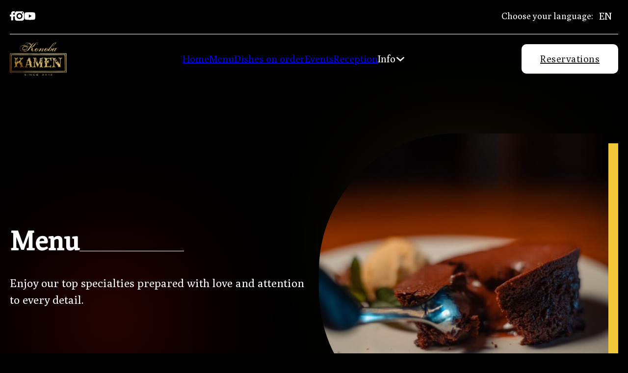

--- FILE ---
content_type: text/html; charset=UTF-8
request_url: https://konoba-kamen.hr/en/menu/desserts/chocolate-souffle/
body_size: 33565
content:
<!DOCTYPE html>
<html lang="en-US" prefix="og: https://ogp.me/ns#">
<head><meta charset="UTF-8"><script>if(navigator.userAgent.match(/MSIE|Internet Explorer/i)||navigator.userAgent.match(/Trident\/7\..*?rv:11/i)){var href=document.location.href;if(!href.match(/[?&]nowprocket/)){if(href.indexOf("?")==-1){if(href.indexOf("#")==-1){document.location.href=href+"?nowprocket=1"}else{document.location.href=href.replace("#","?nowprocket=1#")}}else{if(href.indexOf("#")==-1){document.location.href=href+"&nowprocket=1"}else{document.location.href=href.replace("#","&nowprocket=1#")}}}}</script><script>(()=>{class RocketLazyLoadScripts{constructor(){this.v="1.2.6",this.triggerEvents=["keydown","mousedown","mousemove","touchmove","touchstart","touchend","wheel"],this.userEventHandler=this.t.bind(this),this.touchStartHandler=this.i.bind(this),this.touchMoveHandler=this.o.bind(this),this.touchEndHandler=this.h.bind(this),this.clickHandler=this.u.bind(this),this.interceptedClicks=[],this.interceptedClickListeners=[],this.l(this),window.addEventListener("pageshow",(t=>{this.persisted=t.persisted,this.everythingLoaded&&this.m()})),this.CSPIssue=sessionStorage.getItem("rocketCSPIssue"),document.addEventListener("securitypolicyviolation",(t=>{this.CSPIssue||"script-src-elem"!==t.violatedDirective||"data"!==t.blockedURI||(this.CSPIssue=!0,sessionStorage.setItem("rocketCSPIssue",!0))})),document.addEventListener("DOMContentLoaded",(()=>{this.k()})),this.delayedScripts={normal:[],async:[],defer:[]},this.trash=[],this.allJQueries=[]}p(t){document.hidden?t.t():(this.triggerEvents.forEach((e=>window.addEventListener(e,t.userEventHandler,{passive:!0}))),window.addEventListener("touchstart",t.touchStartHandler,{passive:!0}),window.addEventListener("mousedown",t.touchStartHandler),document.addEventListener("visibilitychange",t.userEventHandler))}_(){this.triggerEvents.forEach((t=>window.removeEventListener(t,this.userEventHandler,{passive:!0}))),document.removeEventListener("visibilitychange",this.userEventHandler)}i(t){"HTML"!==t.target.tagName&&(window.addEventListener("touchend",this.touchEndHandler),window.addEventListener("mouseup",this.touchEndHandler),window.addEventListener("touchmove",this.touchMoveHandler,{passive:!0}),window.addEventListener("mousemove",this.touchMoveHandler),t.target.addEventListener("click",this.clickHandler),this.L(t.target,!0),this.S(t.target,"onclick","rocket-onclick"),this.C())}o(t){window.removeEventListener("touchend",this.touchEndHandler),window.removeEventListener("mouseup",this.touchEndHandler),window.removeEventListener("touchmove",this.touchMoveHandler,{passive:!0}),window.removeEventListener("mousemove",this.touchMoveHandler),t.target.removeEventListener("click",this.clickHandler),this.L(t.target,!1),this.S(t.target,"rocket-onclick","onclick"),this.M()}h(){window.removeEventListener("touchend",this.touchEndHandler),window.removeEventListener("mouseup",this.touchEndHandler),window.removeEventListener("touchmove",this.touchMoveHandler,{passive:!0}),window.removeEventListener("mousemove",this.touchMoveHandler)}u(t){t.target.removeEventListener("click",this.clickHandler),this.L(t.target,!1),this.S(t.target,"rocket-onclick","onclick"),this.interceptedClicks.push(t),t.preventDefault(),t.stopPropagation(),t.stopImmediatePropagation(),this.M()}O(){window.removeEventListener("touchstart",this.touchStartHandler,{passive:!0}),window.removeEventListener("mousedown",this.touchStartHandler),this.interceptedClicks.forEach((t=>{t.target.dispatchEvent(new MouseEvent("click",{view:t.view,bubbles:!0,cancelable:!0}))}))}l(t){EventTarget.prototype.addEventListenerWPRocketBase=EventTarget.prototype.addEventListener,EventTarget.prototype.addEventListener=function(e,i,o){"click"!==e||t.windowLoaded||i===t.clickHandler||t.interceptedClickListeners.push({target:this,func:i,options:o}),(this||window).addEventListenerWPRocketBase(e,i,o)}}L(t,e){this.interceptedClickListeners.forEach((i=>{i.target===t&&(e?t.removeEventListener("click",i.func,i.options):t.addEventListener("click",i.func,i.options))})),t.parentNode!==document.documentElement&&this.L(t.parentNode,e)}D(){return new Promise((t=>{this.P?this.M=t:t()}))}C(){this.P=!0}M(){this.P=!1}S(t,e,i){t.hasAttribute&&t.hasAttribute(e)&&(event.target.setAttribute(i,event.target.getAttribute(e)),event.target.removeAttribute(e))}t(){this._(this),"loading"===document.readyState?document.addEventListener("DOMContentLoaded",this.R.bind(this)):this.R()}k(){let t=[];document.querySelectorAll("script[type=rocketlazyloadscript][data-rocket-src]").forEach((e=>{let i=e.getAttribute("data-rocket-src");if(i&&!i.startsWith("data:")){0===i.indexOf("//")&&(i=location.protocol+i);try{const o=new URL(i).origin;o!==location.origin&&t.push({src:o,crossOrigin:e.crossOrigin||"module"===e.getAttribute("data-rocket-type")})}catch(t){}}})),t=[...new Map(t.map((t=>[JSON.stringify(t),t]))).values()],this.T(t,"preconnect")}async R(){this.lastBreath=Date.now(),this.j(this),this.F(this),this.I(),this.W(),this.q(),await this.A(this.delayedScripts.normal),await this.A(this.delayedScripts.defer),await this.A(this.delayedScripts.async);try{await this.U(),await this.H(this),await this.J()}catch(t){console.error(t)}window.dispatchEvent(new Event("rocket-allScriptsLoaded")),this.everythingLoaded=!0,this.D().then((()=>{this.O()})),this.N()}W(){document.querySelectorAll("script[type=rocketlazyloadscript]").forEach((t=>{t.hasAttribute("data-rocket-src")?t.hasAttribute("async")&&!1!==t.async?this.delayedScripts.async.push(t):t.hasAttribute("defer")&&!1!==t.defer||"module"===t.getAttribute("data-rocket-type")?this.delayedScripts.defer.push(t):this.delayedScripts.normal.push(t):this.delayedScripts.normal.push(t)}))}async B(t){if(await this.G(),!0!==t.noModule||!("noModule"in HTMLScriptElement.prototype))return new Promise((e=>{let i;function o(){(i||t).setAttribute("data-rocket-status","executed"),e()}try{if(navigator.userAgent.indexOf("Firefox/")>0||""===navigator.vendor||this.CSPIssue)i=document.createElement("script"),[...t.attributes].forEach((t=>{let e=t.nodeName;"type"!==e&&("data-rocket-type"===e&&(e="type"),"data-rocket-src"===e&&(e="src"),i.setAttribute(e,t.nodeValue))})),t.text&&(i.text=t.text),i.hasAttribute("src")?(i.addEventListener("load",o),i.addEventListener("error",(function(){i.setAttribute("data-rocket-status","failed-network"),e()})),setTimeout((()=>{i.isConnected||e()}),1)):(i.text=t.text,o()),t.parentNode.replaceChild(i,t);else{const i=t.getAttribute("data-rocket-type"),s=t.getAttribute("data-rocket-src");i?(t.type=i,t.removeAttribute("data-rocket-type")):t.removeAttribute("type"),t.addEventListener("load",o),t.addEventListener("error",(i=>{this.CSPIssue&&i.target.src.startsWith("data:")?(console.log("WPRocket: data-uri blocked by CSP -> fallback"),t.removeAttribute("src"),this.B(t).then(e)):(t.setAttribute("data-rocket-status","failed-network"),e())})),s?(t.removeAttribute("data-rocket-src"),t.src=s):t.src="data:text/javascript;base64,"+window.btoa(unescape(encodeURIComponent(t.text)))}}catch(i){t.setAttribute("data-rocket-status","failed-transform"),e()}}));t.setAttribute("data-rocket-status","skipped")}async A(t){const e=t.shift();return e&&e.isConnected?(await this.B(e),this.A(t)):Promise.resolve()}q(){this.T([...this.delayedScripts.normal,...this.delayedScripts.defer,...this.delayedScripts.async],"preload")}T(t,e){var i=document.createDocumentFragment();t.forEach((t=>{const o=t.getAttribute&&t.getAttribute("data-rocket-src")||t.src;if(o&&!o.startsWith("data:")){const s=document.createElement("link");s.href=o,s.rel=e,"preconnect"!==e&&(s.as="script"),t.getAttribute&&"module"===t.getAttribute("data-rocket-type")&&(s.crossOrigin=!0),t.crossOrigin&&(s.crossOrigin=t.crossOrigin),t.integrity&&(s.integrity=t.integrity),i.appendChild(s),this.trash.push(s)}})),document.head.appendChild(i)}j(t){let e={};function i(i,o){return e[o].eventsToRewrite.indexOf(i)>=0&&!t.everythingLoaded?"rocket-"+i:i}function o(t,o){!function(t){e[t]||(e[t]={originalFunctions:{add:t.addEventListener,remove:t.removeEventListener},eventsToRewrite:[]},t.addEventListener=function(){arguments[0]=i(arguments[0],t),e[t].originalFunctions.add.apply(t,arguments)},t.removeEventListener=function(){arguments[0]=i(arguments[0],t),e[t].originalFunctions.remove.apply(t,arguments)})}(t),e[t].eventsToRewrite.push(o)}function s(e,i){let o=e[i];e[i]=null,Object.defineProperty(e,i,{get:()=>o||function(){},set(s){t.everythingLoaded?o=s:e["rocket"+i]=o=s}})}o(document,"DOMContentLoaded"),o(window,"DOMContentLoaded"),o(window,"load"),o(window,"pageshow"),o(document,"readystatechange"),s(document,"onreadystatechange"),s(window,"onload"),s(window,"onpageshow");try{Object.defineProperty(document,"readyState",{get:()=>t.rocketReadyState,set(e){t.rocketReadyState=e},configurable:!0}),document.readyState="loading"}catch(t){console.log("WPRocket DJE readyState conflict, bypassing")}}F(t){let e;function i(e){return t.everythingLoaded?e:e.split(" ").map((t=>"load"===t||0===t.indexOf("load.")?"rocket-jquery-load":t)).join(" ")}function o(o){function s(t){const e=o.fn[t];o.fn[t]=o.fn.init.prototype[t]=function(){return this[0]===window&&("string"==typeof arguments[0]||arguments[0]instanceof String?arguments[0]=i(arguments[0]):"object"==typeof arguments[0]&&Object.keys(arguments[0]).forEach((t=>{const e=arguments[0][t];delete arguments[0][t],arguments[0][i(t)]=e}))),e.apply(this,arguments),this}}o&&o.fn&&!t.allJQueries.includes(o)&&(o.fn.ready=o.fn.init.prototype.ready=function(e){return t.domReadyFired?e.bind(document)(o):document.addEventListener("rocket-DOMContentLoaded",(()=>e.bind(document)(o))),o([])},s("on"),s("one"),t.allJQueries.push(o)),e=o}o(window.jQuery),Object.defineProperty(window,"jQuery",{get:()=>e,set(t){o(t)}})}async H(t){const e=document.querySelector("script[data-webpack]");e&&(await async function(){return new Promise((t=>{e.addEventListener("load",t),e.addEventListener("error",t)}))}(),await t.K(),await t.H(t))}async U(){this.domReadyFired=!0;try{document.readyState="interactive"}catch(t){}await this.G(),document.dispatchEvent(new Event("rocket-readystatechange")),await this.G(),document.rocketonreadystatechange&&document.rocketonreadystatechange(),await this.G(),document.dispatchEvent(new Event("rocket-DOMContentLoaded")),await this.G(),window.dispatchEvent(new Event("rocket-DOMContentLoaded"))}async J(){try{document.readyState="complete"}catch(t){}await this.G(),document.dispatchEvent(new Event("rocket-readystatechange")),await this.G(),document.rocketonreadystatechange&&document.rocketonreadystatechange(),await this.G(),window.dispatchEvent(new Event("rocket-load")),await this.G(),window.rocketonload&&window.rocketonload(),await this.G(),this.allJQueries.forEach((t=>t(window).trigger("rocket-jquery-load"))),await this.G();const t=new Event("rocket-pageshow");t.persisted=this.persisted,window.dispatchEvent(t),await this.G(),window.rocketonpageshow&&window.rocketonpageshow({persisted:this.persisted}),this.windowLoaded=!0}m(){document.onreadystatechange&&document.onreadystatechange(),window.onload&&window.onload(),window.onpageshow&&window.onpageshow({persisted:this.persisted})}I(){const t=new Map;document.write=document.writeln=function(e){const i=document.currentScript;i||console.error("WPRocket unable to document.write this: "+e);const o=document.createRange(),s=i.parentElement;let n=t.get(i);void 0===n&&(n=i.nextSibling,t.set(i,n));const c=document.createDocumentFragment();o.setStart(c,0),c.appendChild(o.createContextualFragment(e)),s.insertBefore(c,n)}}async G(){Date.now()-this.lastBreath>45&&(await this.K(),this.lastBreath=Date.now())}async K(){return document.hidden?new Promise((t=>setTimeout(t))):new Promise((t=>requestAnimationFrame(t)))}N(){this.trash.forEach((t=>t.remove()))}static run(){const t=new RocketLazyLoadScripts;t.p(t)}}RocketLazyLoadScripts.run()})();</script>

<meta name="viewport" content="width=device-width, initial-scale=1">
<link rel="alternate" href="https://konoba-kamen.hr/menu/deserti-hr/lava-kolac-s-kuglicom-sladoleda-od-vanilije/" hreflang="hr" />
<link rel="alternate" href="https://konoba-kamen.hr/en/menu/desserts/chocolate-souffle/" hreflang="en" />
<link rel="alternate" href="https://konoba-kamen.hr/de/menu/desserts-de/schokoladensouffle/" hreflang="de" />
<link rel="alternate" href="https://konoba-kamen.hr/it/menu/dolci/souffle-al-cioccolato/" hreflang="it" />

<!-- Search Engine Optimization by Rank Math - https://rankmath.com/ -->
<title>Chocolate souffle - Konoba Kamen</title>
<link rel="preload" as="font" href="https://konoba-kamen.hr/wp-content/uploads/2024/05/Poly-Regular.woff2" crossorigin>
<link rel="preload" as="font" href="https://konoba-kamen.hr/wp-content/uploads/2024/05/Poly-Regular.woff" crossorigin>
<link rel="preload" as="font" href="https://konoba-kamen.hr/wp-content/uploads/2024/05/Poly-Italic.woff2" crossorigin>
<link rel="preload" as="font" href="https://konoba-kamen.hr/wp-content/uploads/2024/05/Poly-Italic.woff" crossorigin>
<link rel="preload" as="font" href="https://konoba-kamen.hr/wp-content/uploads/2024/05/Inter-Light.woff2" crossorigin>
<link rel="preload" as="font" href="https://konoba-kamen.hr/wp-content/uploads/2024/05/Inter-Light.woff" crossorigin>
<link rel="preload" as="font" href="https://konoba-kamen.hr/wp-content/uploads/2024/05/Inter-Regular.woff2" crossorigin>
<link rel="preload" as="font" href="https://konoba-kamen.hr/wp-content/uploads/2024/05/Inter-Regular.woff" crossorigin>
<link rel="preload" as="font" href="https://konoba-kamen.hr/wp-content/uploads/2024/05/Inter-Medium.woff2" crossorigin>
<link rel="preload" as="font" href="https://konoba-kamen.hr/wp-content/uploads/2024/05/Inter-Medium.woff" crossorigin>
<link rel="preload" as="font" href="https://konoba-kamen.hr/wp-content/uploads/2024/05/Inter-SemiBold.woff2" crossorigin>
<link rel="preload" as="font" href="https://konoba-kamen.hr/wp-content/uploads/2024/05/Inter-SemiBold.woff" crossorigin>
<link rel="preload" as="font" href="https://konoba-kamen.hr/wp-content/uploads/2024/05/Inter-Bold.woff2" crossorigin>
<link rel="preload" as="font" href="https://konoba-kamen.hr/wp-content/uploads/2024/05/Inter-Bold.woff" crossorigin>
<meta name="description" content="Chocolate souffle is a chocolate delight from which, with a touch of the spoon, flows liquid and fragrant chocolate like lava from a volcano. Typically"/>
<meta name="robots" content="follow, index, max-snippet:-1, max-video-preview:-1, max-image-preview:large"/>
<link rel="canonical" href="https://konoba-kamen.hr/en/menu/desserts/chocolate-souffle/" />
<meta property="og:locale" content="en_US" />
<meta property="og:type" content="article" />
<meta property="og:title" content="Chocolate souffle - Konoba Kamen" />
<meta property="og:description" content="Chocolate souffle is a chocolate delight from which, with a touch of the spoon, flows liquid and fragrant chocolate like lava from a volcano. Typically" />
<meta property="og:url" content="https://konoba-kamen.hr/en/menu/desserts/chocolate-souffle/" />
<meta property="og:site_name" content="Konoba Kamen" />
<meta property="article:publisher" content="https://www.facebook.com/p/Konoba-KAMEN-100091599501817/" />
<meta property="og:updated_time" content="2024-09-03T21:34:40+00:00" />
<meta property="og:image" content="https://konoba-kamen.hr/wp-content/uploads/2024/05/Konoba-kamen-a-la-cart-restoran-restaurant-zadar-crno-grill-cover-jelovnik-rezervacije-reservation-table-booking-desert-cake-cokoladni-sufle-8.jpg" />
<meta property="og:image:secure_url" content="https://konoba-kamen.hr/wp-content/uploads/2024/05/Konoba-kamen-a-la-cart-restoran-restaurant-zadar-crno-grill-cover-jelovnik-rezervacije-reservation-table-booking-desert-cake-cokoladni-sufle-8.jpg" />
<meta property="og:image:width" content="1200" />
<meta property="og:image:height" content="1800" />
<meta property="og:image:alt" content="Konoba-kamen-a-la-cart-restoran-restaurant-zadar-crno-grill-cover-jelovnik-rezervacije-reservation-table-booking-desert-cake-čokoladni-sufle" />
<meta property="og:image:type" content="image/jpeg" />
<meta name="twitter:card" content="summary_large_image" />
<meta name="twitter:title" content="Chocolate souffle - Konoba Kamen" />
<meta name="twitter:description" content="Chocolate souffle is a chocolate delight from which, with a touch of the spoon, flows liquid and fragrant chocolate like lava from a volcano. Typically" />
<meta name="twitter:image" content="https://konoba-kamen.hr/wp-content/uploads/2024/05/Konoba-kamen-a-la-cart-restoran-restaurant-zadar-crno-grill-cover-jelovnik-rezervacije-reservation-table-booking-desert-cake-cokoladni-sufle-8.jpg" />
<!-- /Rank Math WordPress SEO plugin -->

<link rel='dns-prefetch' href='//www.googletagmanager.com' />
<link rel="alternate" type="application/rss+xml" title="Konoba Kamen &raquo; Feed" href="https://konoba-kamen.hr/en/feed/" />
<link rel="alternate" type="application/rss+xml" title="Konoba Kamen &raquo; Comments Feed" href="https://konoba-kamen.hr/en/comments/feed/" />
<style id='wp-img-auto-sizes-contain-inline-css'>
img:is([sizes=auto i],[sizes^="auto," i]){contain-intrinsic-size:3000px 1500px}
/*# sourceURL=wp-img-auto-sizes-contain-inline-css */
</style>
<link rel='stylesheet' id='bricks-advanced-themer-css' href='https://konoba-kamen.hr/wp-content/plugins/bricks-advanced-themer/assets/css/bricks-advanced-themer.css?ver=1738063629' media='all' />
<style id='bricks-advanced-themer-inline-css'>
:root{--min-viewport:360;--max-viewport:1600;--base-font:10;--clamp-unit:1vw;}body .grid-3{display:grid;gap:var(--grid-layout-gap);grid-template-columns: repeat(auto-fit, minmax(min(100%, var(--grid-item--min-width)), 1fr));}@media screen and (min-width: 781px){body .grid-3{--gap-count: calc(var(--grid-column-count) - 1);--total-gap-width: calc(var(--gap-count) * var(--grid-layout-gap));--grid-item--max-width: calc((100% - var(--total-gap-width)) / var(--grid-column-count));grid-template-columns: repeat(auto-fill, minmax(max(var(--grid-item--min-width), var(--grid-item--max-width)), 1fr));}}body .grid-3{--grid-column-count:3;--grid-item--min-width:280px;--grid-layout-gap:2rem;}:root,.brxc-light-colors, html[data-theme="dark"] .brxc-reversed-colors, html[data-theme="light"] .brxc-initial-colors{--p1-black:#000000;--p1-white:#ffffff;--p1-gold:hsla(41, 71.8%, 70.8%, 1);--p1-gold-h:41;--p1-gold-s: 71.8%;--p1-gold-l: 70.8%;--p1-grey:hsla(0, 0%, 94.5%, 1);--p1-grey-h:0;--p1-grey-s: 0%;--p1-grey-l: 94.5%;--p1-gold-1-f1c639:hsla(46, 86.8%, 58.4%, 1);--p1-gold-1-f1c639-h:46;--p1-gold-1-f1c639-s: 86.8%;--p1-gold-1-f1c639-l: 58.4%;}
/*# sourceURL=bricks-advanced-themer-inline-css */
</style>
<style id='wp-block-paragraph-inline-css'>
.is-small-text{font-size:.875em}.is-regular-text{font-size:1em}.is-large-text{font-size:2.25em}.is-larger-text{font-size:3em}.has-drop-cap:not(:focus):first-letter{float:left;font-size:8.4em;font-style:normal;font-weight:100;line-height:.68;margin:.05em .1em 0 0;text-transform:uppercase}body.rtl .has-drop-cap:not(:focus):first-letter{float:none;margin-left:.1em}p.has-drop-cap.has-background{overflow:hidden}:root :where(p.has-background){padding:1.25em 2.375em}:where(p.has-text-color:not(.has-link-color)) a{color:inherit}p.has-text-align-left[style*="writing-mode:vertical-lr"],p.has-text-align-right[style*="writing-mode:vertical-rl"]{rotate:180deg}
/*# sourceURL=https://konoba-kamen.hr/wp-includes/blocks/paragraph/style.min.css */
</style>
<style id='wp-block-library-inline-css'>
:root{--wp-block-synced-color:#7a00df;--wp-block-synced-color--rgb:122,0,223;--wp-bound-block-color:var(--wp-block-synced-color);--wp-editor-canvas-background:#ddd;--wp-admin-theme-color:#007cba;--wp-admin-theme-color--rgb:0,124,186;--wp-admin-theme-color-darker-10:#006ba1;--wp-admin-theme-color-darker-10--rgb:0,107,160.5;--wp-admin-theme-color-darker-20:#005a87;--wp-admin-theme-color-darker-20--rgb:0,90,135;--wp-admin-border-width-focus:2px}@media (min-resolution:192dpi){:root{--wp-admin-border-width-focus:1.5px}}.wp-element-button{cursor:pointer}:root .has-very-light-gray-background-color{background-color:#eee}:root .has-very-dark-gray-background-color{background-color:#313131}:root .has-very-light-gray-color{color:#eee}:root .has-very-dark-gray-color{color:#313131}:root .has-vivid-green-cyan-to-vivid-cyan-blue-gradient-background{background:linear-gradient(135deg,#00d084,#0693e3)}:root .has-purple-crush-gradient-background{background:linear-gradient(135deg,#34e2e4,#4721fb 50%,#ab1dfe)}:root .has-hazy-dawn-gradient-background{background:linear-gradient(135deg,#faaca8,#dad0ec)}:root .has-subdued-olive-gradient-background{background:linear-gradient(135deg,#fafae1,#67a671)}:root .has-atomic-cream-gradient-background{background:linear-gradient(135deg,#fdd79a,#004a59)}:root .has-nightshade-gradient-background{background:linear-gradient(135deg,#330968,#31cdcf)}:root .has-midnight-gradient-background{background:linear-gradient(135deg,#020381,#2874fc)}:root{--wp--preset--font-size--normal:16px;--wp--preset--font-size--huge:42px}.has-regular-font-size{font-size:1em}.has-larger-font-size{font-size:2.625em}.has-normal-font-size{font-size:var(--wp--preset--font-size--normal)}.has-huge-font-size{font-size:var(--wp--preset--font-size--huge)}.has-text-align-center{text-align:center}.has-text-align-left{text-align:left}.has-text-align-right{text-align:right}.has-fit-text{white-space:nowrap!important}#end-resizable-editor-section{display:none}.aligncenter{clear:both}.items-justified-left{justify-content:flex-start}.items-justified-center{justify-content:center}.items-justified-right{justify-content:flex-end}.items-justified-space-between{justify-content:space-between}.screen-reader-text{border:0;clip-path:inset(50%);height:1px;margin:-1px;overflow:hidden;padding:0;position:absolute;width:1px;word-wrap:normal!important}.screen-reader-text:focus{background-color:#ddd;clip-path:none;color:#444;display:block;font-size:1em;height:auto;left:5px;line-height:normal;padding:15px 23px 14px;text-decoration:none;top:5px;width:auto;z-index:100000}html :where(.has-border-color){border-style:solid}html :where([style*=border-top-color]){border-top-style:solid}html :where([style*=border-right-color]){border-right-style:solid}html :where([style*=border-bottom-color]){border-bottom-style:solid}html :where([style*=border-left-color]){border-left-style:solid}html :where([style*=border-width]){border-style:solid}html :where([style*=border-top-width]){border-top-style:solid}html :where([style*=border-right-width]){border-right-style:solid}html :where([style*=border-bottom-width]){border-bottom-style:solid}html :where([style*=border-left-width]){border-left-style:solid}html :where(img[class*=wp-image-]){height:auto;max-width:100%}:where(figure){margin:0 0 1em}html :where(.is-position-sticky){--wp-admin--admin-bar--position-offset:var(--wp-admin--admin-bar--height,0px)}@media screen and (max-width:600px){html :where(.is-position-sticky){--wp-admin--admin-bar--position-offset:0px}}

/*# sourceURL=wp-block-library-inline-css */
</style><style id='global-styles-inline-css'>
:root{--wp--preset--aspect-ratio--square: 1;--wp--preset--aspect-ratio--4-3: 4/3;--wp--preset--aspect-ratio--3-4: 3/4;--wp--preset--aspect-ratio--3-2: 3/2;--wp--preset--aspect-ratio--2-3: 2/3;--wp--preset--aspect-ratio--16-9: 16/9;--wp--preset--aspect-ratio--9-16: 9/16;--wp--preset--color--black: #000000;--wp--preset--color--cyan-bluish-gray: #abb8c3;--wp--preset--color--white: #ffffff;--wp--preset--color--pale-pink: #f78da7;--wp--preset--color--vivid-red: #cf2e2e;--wp--preset--color--luminous-vivid-orange: #ff6900;--wp--preset--color--luminous-vivid-amber: #fcb900;--wp--preset--color--light-green-cyan: #7bdcb5;--wp--preset--color--vivid-green-cyan: #00d084;--wp--preset--color--pale-cyan-blue: #8ed1fc;--wp--preset--color--vivid-cyan-blue: #0693e3;--wp--preset--color--vivid-purple: #9b51e0;--wp--preset--gradient--vivid-cyan-blue-to-vivid-purple: linear-gradient(135deg,rgb(6,147,227) 0%,rgb(155,81,224) 100%);--wp--preset--gradient--light-green-cyan-to-vivid-green-cyan: linear-gradient(135deg,rgb(122,220,180) 0%,rgb(0,208,130) 100%);--wp--preset--gradient--luminous-vivid-amber-to-luminous-vivid-orange: linear-gradient(135deg,rgb(252,185,0) 0%,rgb(255,105,0) 100%);--wp--preset--gradient--luminous-vivid-orange-to-vivid-red: linear-gradient(135deg,rgb(255,105,0) 0%,rgb(207,46,46) 100%);--wp--preset--gradient--very-light-gray-to-cyan-bluish-gray: linear-gradient(135deg,rgb(238,238,238) 0%,rgb(169,184,195) 100%);--wp--preset--gradient--cool-to-warm-spectrum: linear-gradient(135deg,rgb(74,234,220) 0%,rgb(151,120,209) 20%,rgb(207,42,186) 40%,rgb(238,44,130) 60%,rgb(251,105,98) 80%,rgb(254,248,76) 100%);--wp--preset--gradient--blush-light-purple: linear-gradient(135deg,rgb(255,206,236) 0%,rgb(152,150,240) 100%);--wp--preset--gradient--blush-bordeaux: linear-gradient(135deg,rgb(254,205,165) 0%,rgb(254,45,45) 50%,rgb(107,0,62) 100%);--wp--preset--gradient--luminous-dusk: linear-gradient(135deg,rgb(255,203,112) 0%,rgb(199,81,192) 50%,rgb(65,88,208) 100%);--wp--preset--gradient--pale-ocean: linear-gradient(135deg,rgb(255,245,203) 0%,rgb(182,227,212) 50%,rgb(51,167,181) 100%);--wp--preset--gradient--electric-grass: linear-gradient(135deg,rgb(202,248,128) 0%,rgb(113,206,126) 100%);--wp--preset--gradient--midnight: linear-gradient(135deg,rgb(2,3,129) 0%,rgb(40,116,252) 100%);--wp--preset--font-size--small: 13px;--wp--preset--font-size--medium: 20px;--wp--preset--font-size--large: 36px;--wp--preset--font-size--x-large: 42px;--wp--preset--spacing--20: 0.44rem;--wp--preset--spacing--30: 0.67rem;--wp--preset--spacing--40: 1rem;--wp--preset--spacing--50: 1.5rem;--wp--preset--spacing--60: 2.25rem;--wp--preset--spacing--70: 3.38rem;--wp--preset--spacing--80: 5.06rem;--wp--preset--shadow--natural: 6px 6px 9px rgba(0, 0, 0, 0.2);--wp--preset--shadow--deep: 12px 12px 50px rgba(0, 0, 0, 0.4);--wp--preset--shadow--sharp: 6px 6px 0px rgba(0, 0, 0, 0.2);--wp--preset--shadow--outlined: 6px 6px 0px -3px rgb(255, 255, 255), 6px 6px rgb(0, 0, 0);--wp--preset--shadow--crisp: 6px 6px 0px rgb(0, 0, 0);}:where(.is-layout-flex){gap: 0.5em;}:where(.is-layout-grid){gap: 0.5em;}body .is-layout-flex{display: flex;}.is-layout-flex{flex-wrap: wrap;align-items: center;}.is-layout-flex > :is(*, div){margin: 0;}body .is-layout-grid{display: grid;}.is-layout-grid > :is(*, div){margin: 0;}:where(.wp-block-columns.is-layout-flex){gap: 2em;}:where(.wp-block-columns.is-layout-grid){gap: 2em;}:where(.wp-block-post-template.is-layout-flex){gap: 1.25em;}:where(.wp-block-post-template.is-layout-grid){gap: 1.25em;}.has-black-color{color: var(--wp--preset--color--black) !important;}.has-cyan-bluish-gray-color{color: var(--wp--preset--color--cyan-bluish-gray) !important;}.has-white-color{color: var(--wp--preset--color--white) !important;}.has-pale-pink-color{color: var(--wp--preset--color--pale-pink) !important;}.has-vivid-red-color{color: var(--wp--preset--color--vivid-red) !important;}.has-luminous-vivid-orange-color{color: var(--wp--preset--color--luminous-vivid-orange) !important;}.has-luminous-vivid-amber-color{color: var(--wp--preset--color--luminous-vivid-amber) !important;}.has-light-green-cyan-color{color: var(--wp--preset--color--light-green-cyan) !important;}.has-vivid-green-cyan-color{color: var(--wp--preset--color--vivid-green-cyan) !important;}.has-pale-cyan-blue-color{color: var(--wp--preset--color--pale-cyan-blue) !important;}.has-vivid-cyan-blue-color{color: var(--wp--preset--color--vivid-cyan-blue) !important;}.has-vivid-purple-color{color: var(--wp--preset--color--vivid-purple) !important;}.has-black-background-color{background-color: var(--wp--preset--color--black) !important;}.has-cyan-bluish-gray-background-color{background-color: var(--wp--preset--color--cyan-bluish-gray) !important;}.has-white-background-color{background-color: var(--wp--preset--color--white) !important;}.has-pale-pink-background-color{background-color: var(--wp--preset--color--pale-pink) !important;}.has-vivid-red-background-color{background-color: var(--wp--preset--color--vivid-red) !important;}.has-luminous-vivid-orange-background-color{background-color: var(--wp--preset--color--luminous-vivid-orange) !important;}.has-luminous-vivid-amber-background-color{background-color: var(--wp--preset--color--luminous-vivid-amber) !important;}.has-light-green-cyan-background-color{background-color: var(--wp--preset--color--light-green-cyan) !important;}.has-vivid-green-cyan-background-color{background-color: var(--wp--preset--color--vivid-green-cyan) !important;}.has-pale-cyan-blue-background-color{background-color: var(--wp--preset--color--pale-cyan-blue) !important;}.has-vivid-cyan-blue-background-color{background-color: var(--wp--preset--color--vivid-cyan-blue) !important;}.has-vivid-purple-background-color{background-color: var(--wp--preset--color--vivid-purple) !important;}.has-black-border-color{border-color: var(--wp--preset--color--black) !important;}.has-cyan-bluish-gray-border-color{border-color: var(--wp--preset--color--cyan-bluish-gray) !important;}.has-white-border-color{border-color: var(--wp--preset--color--white) !important;}.has-pale-pink-border-color{border-color: var(--wp--preset--color--pale-pink) !important;}.has-vivid-red-border-color{border-color: var(--wp--preset--color--vivid-red) !important;}.has-luminous-vivid-orange-border-color{border-color: var(--wp--preset--color--luminous-vivid-orange) !important;}.has-luminous-vivid-amber-border-color{border-color: var(--wp--preset--color--luminous-vivid-amber) !important;}.has-light-green-cyan-border-color{border-color: var(--wp--preset--color--light-green-cyan) !important;}.has-vivid-green-cyan-border-color{border-color: var(--wp--preset--color--vivid-green-cyan) !important;}.has-pale-cyan-blue-border-color{border-color: var(--wp--preset--color--pale-cyan-blue) !important;}.has-vivid-cyan-blue-border-color{border-color: var(--wp--preset--color--vivid-cyan-blue) !important;}.has-vivid-purple-border-color{border-color: var(--wp--preset--color--vivid-purple) !important;}.has-vivid-cyan-blue-to-vivid-purple-gradient-background{background: var(--wp--preset--gradient--vivid-cyan-blue-to-vivid-purple) !important;}.has-light-green-cyan-to-vivid-green-cyan-gradient-background{background: var(--wp--preset--gradient--light-green-cyan-to-vivid-green-cyan) !important;}.has-luminous-vivid-amber-to-luminous-vivid-orange-gradient-background{background: var(--wp--preset--gradient--luminous-vivid-amber-to-luminous-vivid-orange) !important;}.has-luminous-vivid-orange-to-vivid-red-gradient-background{background: var(--wp--preset--gradient--luminous-vivid-orange-to-vivid-red) !important;}.has-very-light-gray-to-cyan-bluish-gray-gradient-background{background: var(--wp--preset--gradient--very-light-gray-to-cyan-bluish-gray) !important;}.has-cool-to-warm-spectrum-gradient-background{background: var(--wp--preset--gradient--cool-to-warm-spectrum) !important;}.has-blush-light-purple-gradient-background{background: var(--wp--preset--gradient--blush-light-purple) !important;}.has-blush-bordeaux-gradient-background{background: var(--wp--preset--gradient--blush-bordeaux) !important;}.has-luminous-dusk-gradient-background{background: var(--wp--preset--gradient--luminous-dusk) !important;}.has-pale-ocean-gradient-background{background: var(--wp--preset--gradient--pale-ocean) !important;}.has-electric-grass-gradient-background{background: var(--wp--preset--gradient--electric-grass) !important;}.has-midnight-gradient-background{background: var(--wp--preset--gradient--midnight) !important;}.has-small-font-size{font-size: var(--wp--preset--font-size--small) !important;}.has-medium-font-size{font-size: var(--wp--preset--font-size--medium) !important;}.has-large-font-size{font-size: var(--wp--preset--font-size--large) !important;}.has-x-large-font-size{font-size: var(--wp--preset--font-size--x-large) !important;}
/*# sourceURL=global-styles-inline-css */
</style>

<style id='classic-theme-styles-inline-css'>
/*! This file is auto-generated */
.wp-block-button__link{color:#fff;background-color:#32373c;border-radius:9999px;box-shadow:none;text-decoration:none;padding:calc(.667em + 2px) calc(1.333em + 2px);font-size:1.125em}.wp-block-file__button{background:#32373c;color:#fff;text-decoration:none}
/*# sourceURL=/wp-includes/css/classic-themes.min.css */
</style>
<link rel='stylesheet' id='bricks-frontend-css' href='https://konoba-kamen.hr/wp-content/themes/bricks/assets/css/frontend.min.css?ver=1720263912' media='all' />
<style id='bricks-frontend-inline-css'>
 .x-hamburger{font:inherit;display:inline-flex;overflow:visible;margin:0;padding:15px;cursor:pointer;transition-timing-function:linear;transition-duration:.3s;transition-property:opacity,filter;text-transform:none;color:inherit;border:0;background-color:transparent}.x-hamburger.is-active:hover,.x-hamburger:hover{opacity:.7}.x-hamburger.is-active .x-hamburger-inner,.x-hamburger.is-active .x-hamburger-inner:after,.x-hamburger.is-active .x-hamburger-inner:before{background-color:var(--x-burger-line-color)}.x-hamburger-box{position:relative;display:inline-block;width:40px;height:24px}.x-hamburger-inner{top:50%;display:block;margin-top:-2px}.x-hamburger-inner,.x-hamburger-inner:after,.x-hamburger-inner:before{position:absolute;width:40px;height:4px;transition-timing-function:ease;transition-duration:.3s;transition-property:transform;border-radius:var(--x-burger-line-radius);background-color:var(--x-burger-line-color)}.x-hamburger-inner:after,.x-hamburger-inner:before{display:block;content:""}.x-hamburger-inner:before{top:-10px}.x-hamburger-inner:after{bottom:-10px}.x-hamburger--3dx .x-hamburger-box{perspective:80px}.x-hamburger--3dx .x-hamburger-inner{transition:transform .4s cubic-bezier(.645,.045,.355,1),background-color 0s cubic-bezier(.645,.045,.355,1) .1s}.x-hamburger--3dx .x-hamburger-inner:after,.x-hamburger--3dx .x-hamburger-inner:before{transition:transform 0s cubic-bezier(.645,.045,.355,1) .1s}.x-hamburger--3dx.is-active .x-hamburger-inner{transform:rotateY(180deg);background-color:transparent!important}.x-hamburger--3dx.is-active .x-hamburger-inner:before{transform:translate3d(0,10px,0) rotate(45deg)}.x-hamburger--3dx.is-active .x-hamburger-inner:after{transform:translate3d(0,-10px,0) rotate(-45deg)}.x-hamburger--3dx-r .x-hamburger-box{perspective:80px}.x-hamburger--3dx-r .x-hamburger-inner{transition:transform .4s cubic-bezier(.645,.045,.355,1),background-color 0s cubic-bezier(.645,.045,.355,1) .1s}.x-hamburger--3dx-r .x-hamburger-inner:after,.x-hamburger--3dx-r .x-hamburger-inner:before{transition:transform 0s cubic-bezier(.645,.045,.355,1) .1s}.x-hamburger--3dx-r.is-active .x-hamburger-inner{transform:rotateY(-180deg);background-color:transparent!important}.x-hamburger--3dx-r.is-active .x-hamburger-inner:before{transform:translate3d(0,10px,0) rotate(45deg)}.x-hamburger--3dx-r.is-active .x-hamburger-inner:after{transform:translate3d(0,-10px,0) rotate(-45deg)}.x-hamburger--3dy .x-hamburger-box{perspective:80px}.x-hamburger--3dy .x-hamburger-inner{transition:transform .4s cubic-bezier(.645,.045,.355,1),background-color 0s cubic-bezier(.645,.045,.355,1) .1s}.x-hamburger--3dy .x-hamburger-inner:after,.x-hamburger--3dy .x-hamburger-inner:before{transition:transform 0s cubic-bezier(.645,.045,.355,1) .1s}.x-hamburger--3dy.is-active .x-hamburger-inner{transform:rotateX(-180deg);background-color:transparent!important}.x-hamburger--3dy.is-active .x-hamburger-inner:before{transform:translate3d(0,10px,0) rotate(45deg)}.x-hamburger--3dy.is-active .x-hamburger-inner:after{transform:translate3d(0,-10px,0) rotate(-45deg)}.x-hamburger--3dy-r .x-hamburger-box{perspective:80px}.x-hamburger--3dy-r .x-hamburger-inner{transition:transform .4s cubic-bezier(.645,.045,.355,1),background-color 0s cubic-bezier(.645,.045,.355,1) .1s}.x-hamburger--3dy-r .x-hamburger-inner:after,.x-hamburger--3dy-r .x-hamburger-inner:before{transition:transform 0s cubic-bezier(.645,.045,.355,1) .1s}.x-hamburger--3dy-r.is-active .x-hamburger-inner{transform:rotateX(180deg);background-color:transparent!important}.x-hamburger--3dy-r.is-active .x-hamburger-inner:before{transform:translate3d(0,10px,0) rotate(45deg)}.x-hamburger--3dy-r.is-active .x-hamburger-inner:after{transform:translate3d(0,-10px,0) rotate(-45deg)}.x-hamburger--3dxy .x-hamburger-box{perspective:80px}.x-hamburger--3dxy .x-hamburger-inner{transition:transform .4s cubic-bezier(.645,.045,.355,1),background-color 0s cubic-bezier(.645,.045,.355,1) .1s}.x-hamburger--3dxy .x-hamburger-inner:after,.x-hamburger--3dxy .x-hamburger-inner:before{transition:transform 0s cubic-bezier(.645,.045,.355,1) .1s}.x-hamburger--3dxy.is-active .x-hamburger-inner{transform:rotateX(180deg) rotateY(180deg);background-color:transparent!important}.x-hamburger--3dxy.is-active .x-hamburger-inner:before{transform:translate3d(0,10px,0) rotate(45deg)}.x-hamburger--3dxy.is-active .x-hamburger-inner:after{transform:translate3d(0,-10px,0) rotate(-45deg)}.x-hamburger--3dxy-r .x-hamburger-box{perspective:80px}.x-hamburger--3dxy-r .x-hamburger-inner{transition:transform .4s cubic-bezier(.645,.045,.355,1),background-color 0s cubic-bezier(.645,.045,.355,1) .1s}.x-hamburger--3dxy-r .x-hamburger-inner:after,.x-hamburger--3dxy-r .x-hamburger-inner:before{transition:transform 0s cubic-bezier(.645,.045,.355,1) .1s}.x-hamburger--3dxy-r.is-active .x-hamburger-inner{transform:rotateX(180deg) rotateY(180deg) rotate(-180deg);background-color:transparent!important}.x-hamburger--3dxy-r.is-active .x-hamburger-inner:before{transform:translate3d(0,10px,0) rotate(45deg)}.x-hamburger--3dxy-r.is-active .x-hamburger-inner:after{transform:translate3d(0,-10px,0) rotate(-45deg)}.x-hamburger--arrow.is-active .x-hamburger-inner:before{transform:translate3d(-8px,0,0) rotate(-45deg) scaleX(.7)}.x-hamburger--arrow.is-active .x-hamburger-inner:after{transform:translate3d(-8px,0,0) rotate(45deg) scaleX(.7)}.x-hamburger--arrow-r.is-active .x-hamburger-inner:before{transform:translate3d(8px,0,0) rotate(45deg) scaleX(.7)}.x-hamburger--arrow-r.is-active .x-hamburger-inner:after{transform:translate3d(8px,0,0) rotate(-45deg) scaleX(.7)}.x-hamburger--arrowalt .x-hamburger-inner:before{transition:top .1s ease .1s,transform .1s cubic-bezier(.165,.84,.44,1)}.x-hamburger--arrowalt .x-hamburger-inner:after{transition:bottom .1s ease .1s,transform .1s cubic-bezier(.165,.84,.44,1)}.x-hamburger--arrowalt.is-active .x-hamburger-inner:before{top:0;transition:top .1s ease,transform .1s cubic-bezier(.895,.03,.685,.22) .1s;transform:translate3d(-8px,-10px,0) rotate(-45deg) scaleX(.7)}.x-hamburger--arrowalt.is-active .x-hamburger-inner:after{bottom:0;transition:bottom .1s ease,transform .1s cubic-bezier(.895,.03,.685,.22) .1s;transform:translate3d(-8px,10px,0) rotate(45deg) scaleX(.7)}.x-hamburger--arrowalt-r .x-hamburger-inner:before{transition:top .1s ease .1s,transform .1s cubic-bezier(.165,.84,.44,1)}.x-hamburger--arrowalt-r .x-hamburger-inner:after{transition:bottom .1s ease .1s,transform .1s cubic-bezier(.165,.84,.44,1)}.x-hamburger--arrowalt-r.is-active .x-hamburger-inner:before{top:0;transition:top .1s ease,transform .1s cubic-bezier(.895,.03,.685,.22) .1s;transform:translate3d(8px,-10px,0) rotate(45deg) scaleX(.7)}.x-hamburger--arrowalt-r.is-active .x-hamburger-inner:after{bottom:0;transition:bottom .1s ease,transform .1s cubic-bezier(.895,.03,.685,.22) .1s;transform:translate3d(8px,10px,0) rotate(-45deg) scaleX(.7)}.x-hamburger--arrowturn.is-active .x-hamburger-inner{transform:rotate(-180deg)}.x-hamburger--arrowturn.is-active .x-hamburger-inner:before{transform:translate3d(8px,0,0) rotate(45deg) scaleX(.7)}.x-hamburger--arrowturn.is-active .x-hamburger-inner:after{transform:translate3d(8px,0,0) rotate(-45deg) scaleX(.7)}.x-hamburger--arrowturn-r.is-active .x-hamburger-inner{transform:rotate(-180deg)}.x-hamburger--arrowturn-r.is-active .x-hamburger-inner:before{transform:translate3d(-8px,0,0) rotate(-45deg) scaleX(.7)}.x-hamburger--arrowturn-r.is-active .x-hamburger-inner:after{transform:translate3d(-8px,0,0) rotate(45deg) scaleX(.7)}.x-hamburger--boring .x-hamburger-inner,.x-hamburger--boring .x-hamburger-inner:after,.x-hamburger--boring .x-hamburger-inner:before{transition-property:none}.x-hamburger--boring.is-active .x-hamburger-inner{transform:rotate(45deg)}.x-hamburger--boring.is-active .x-hamburger-inner:before{top:0;opacity:0}.x-hamburger--boring.is-active .x-hamburger-inner:after{bottom:0;transform:rotate(-90deg)}.x-hamburger--collapse .x-hamburger-inner{top:auto;bottom:0;transition-delay:.13s;transition-timing-function:cubic-bezier(.55,.055,.675,.19);transition-duration:.13s}.x-hamburger--collapse .x-hamburger-inner:after{top:-20px;transition:top .2s cubic-bezier(.33333,.66667,.66667,1) .2s,opacity .1s linear}.x-hamburger--collapse .x-hamburger-inner:before{transition:top .12s cubic-bezier(.33333,.66667,.66667,1) .2s,transform .13s cubic-bezier(.55,.055,.675,.19)}.x-hamburger--collapse.is-active .x-hamburger-inner{transition-delay:.22s;transition-timing-function:cubic-bezier(.215,.61,.355,1);transform:translate3d(0,-10px,0) rotate(-45deg)}.x-hamburger--collapse.is-active .x-hamburger-inner:after{top:0;transition:top .2s cubic-bezier(.33333,0,.66667,.33333),opacity .1s linear .22s;opacity:0}.x-hamburger--collapse.is-active .x-hamburger-inner:before{top:0;transition:top .1s cubic-bezier(.33333,0,.66667,.33333) .16s,transform .13s cubic-bezier(.215,.61,.355,1) .25s;transform:rotate(-90deg)}.x-hamburger--collapse-r .x-hamburger-inner{top:auto;bottom:0;transition-delay:.13s;transition-timing-function:cubic-bezier(.55,.055,.675,.19);transition-duration:.13s}.x-hamburger--collapse-r .x-hamburger-inner:after{top:-20px;transition:top .2s cubic-bezier(.33333,.66667,.66667,1) .2s,opacity .1s linear}.x-hamburger--collapse-r .x-hamburger-inner:before{transition:top .12s cubic-bezier(.33333,.66667,.66667,1) .2s,transform .13s cubic-bezier(.55,.055,.675,.19)}.x-hamburger--collapse-r.is-active .x-hamburger-inner{transition-delay:.22s;transition-timing-function:cubic-bezier(.215,.61,.355,1);transform:translate3d(0,-10px,0) rotate(45deg)}.x-hamburger--collapse-r.is-active .x-hamburger-inner:after{top:0;transition:top .2s cubic-bezier(.33333,0,.66667,.33333),opacity .1s linear .22s;opacity:0}.x-hamburger--collapse-r.is-active .x-hamburger-inner:before{top:0;transition:top .1s cubic-bezier(.33333,0,.66667,.33333) .16s,transform .13s cubic-bezier(.215,.61,.355,1) .25s;transform:rotate(90deg)}.x-hamburger--elastic .x-hamburger-inner{top:2px;transition-timing-function:cubic-bezier(.68,-.55,.265,1.55);transition-duration:.275s}.x-hamburger--elastic .x-hamburger-inner:before{top:10px;transition:opacity .125s ease .275s}.x-hamburger--elastic .x-hamburger-inner:after{top:20px;transition:transform .275s cubic-bezier(.68,-.55,.265,1.55)}.x-hamburger--elastic.is-active .x-hamburger-inner{transition-delay:75ms;transform:translate3d(0,10px,0) rotate(135deg)}.x-hamburger--elastic.is-active .x-hamburger-inner:before{transition-delay:0s;opacity:0}.x-hamburger--elastic.is-active .x-hamburger-inner:after{transition-delay:75ms;transform:translate3d(0,-20px,0) rotate(-270deg)}.x-hamburger--elastic-r .x-hamburger-inner{top:2px;transition-timing-function:cubic-bezier(.68,-.55,.265,1.55);transition-duration:.275s}.x-hamburger--elastic-r .x-hamburger-inner:before{top:10px;transition:opacity .125s ease .275s}.x-hamburger--elastic-r .x-hamburger-inner:after{top:20px;transition:transform .275s cubic-bezier(.68,-.55,.265,1.55)}.x-hamburger--elastic-r.is-active .x-hamburger-inner{transition-delay:75ms;transform:translate3d(0,10px,0) rotate(-135deg)}.x-hamburger--elastic-r.is-active .x-hamburger-inner:before{transition-delay:0s;opacity:0}.x-hamburger--elastic-r.is-active .x-hamburger-inner:after{transition-delay:75ms;transform:translate3d(0,-20px,0) rotate(270deg)}.x-hamburger--emphatic{overflow:hidden}.x-hamburger--emphatic .x-hamburger-inner{transition:background-color .125s ease-in .175s}.x-hamburger--emphatic .x-hamburger-inner:before{left:0;transition:transform .125s cubic-bezier(.6,.04,.98,.335),top .05s linear .125s,left .125s ease-in .175s}.x-hamburger--emphatic .x-hamburger-inner:after{top:10px;right:0;transition:transform .125s cubic-bezier(.6,.04,.98,.335),top .05s linear .125s,right .125s ease-in .175s}.x-hamburger--emphatic.is-active .x-hamburger-inner{transition-delay:0s;transition-timing-function:ease-out;background-color:transparent!important}.x-hamburger--emphatic.is-active .x-hamburger-inner:before{top:-80px;left:-80px;transition:left .125s ease-out,top .05s linear .125s,transform .125s cubic-bezier(.075,.82,.165,1) .175s;transform:translate3d(80px,80px,0) rotate(45deg)}.x-hamburger--emphatic.is-active .x-hamburger-inner:after{top:-80px;right:-80px;transition:right .125s ease-out,top .05s linear .125s,transform .125s cubic-bezier(.075,.82,.165,1) .175s;transform:translate3d(-80px,80px,0) rotate(-45deg)}.x-hamburger--emphatic-r{overflow:hidden}.x-hamburger--emphatic-r .x-hamburger-inner{transition:background-color .125s ease-in .175s}.x-hamburger--emphatic-r .x-hamburger-inner:before{left:0;transition:transform .125s cubic-bezier(.6,.04,.98,.335),top .05s linear .125s,left .125s ease-in .175s}.x-hamburger--emphatic-r .x-hamburger-inner:after{top:10px;right:0;transition:transform .125s cubic-bezier(.6,.04,.98,.335),top .05s linear .125s,right .125s ease-in .175s}.x-hamburger--emphatic-r.is-active .x-hamburger-inner{transition-delay:0s;transition-timing-function:ease-out;background-color:transparent!important}.x-hamburger--emphatic-r.is-active .x-hamburger-inner:before{top:80px;left:-80px;transition:left .125s ease-out,top .05s linear .125s,transform .125s cubic-bezier(.075,.82,.165,1) .175s;transform:translate3d(80px,-80px,0) rotate(-45deg)}.x-hamburger--emphatic-r.is-active .x-hamburger-inner:after{top:80px;right:-80px;transition:right .125s ease-out,top .05s linear .125s,transform .125s cubic-bezier(.075,.82,.165,1) .175s;transform:translate3d(-80px,-80px,0) rotate(45deg)}.x-hamburger--minus .x-hamburger-inner:after,.x-hamburger--minus .x-hamburger-inner:before{transition:bottom .08s ease-out 0s,top .08s ease-out 0s,opacity 0s linear}.x-hamburger--minus.is-active .x-hamburger-inner:after,.x-hamburger--minus.is-active .x-hamburger-inner:before{transition:bottom .08s ease-out,top .08s ease-out,opacity 0s linear .08s;opacity:0}.x-hamburger--minus.is-active .x-hamburger-inner:before{top:0}.x-hamburger--minus.is-active .x-hamburger-inner:after{bottom:0}.x-hamburger--slider .x-hamburger-inner{top:2px}.x-hamburger--slider .x-hamburger-inner:before{top:10px;transition-timing-function:ease;transition-duration:.4s;transition-property:transform,opacity}.x-hamburger--slider .x-hamburger-inner:after{top:20px}.x-hamburger--slider.is-active .x-hamburger-inner{transform:translate3d(0,10px,0) rotate(45deg)}.x-hamburger--slider.is-active .x-hamburger-inner:before{transform:rotate(-45deg) translate3d(-5.71429px,-6px,0);opacity:0}.x-hamburger--slider.is-active .x-hamburger-inner:after{transform:translate3d(0,-20px,0) rotate(-90deg)}.x-hamburger--slider-r .x-hamburger-inner{top:2px}.x-hamburger--slider-r .x-hamburger-inner:before{top:10px;transition-timing-function:ease;transition-duration:.4s;transition-property:transform,opacity}.x-hamburger--slider-r .x-hamburger-inner:after{top:20px}.x-hamburger--slider-r.is-active .x-hamburger-inner{transform:translate3d(0,10px,0) rotate(-45deg)}.x-hamburger--slider-r.is-active .x-hamburger-inner:before{transform:rotate(45deg) translate3d(5.71429px,-6px,0);opacity:0}.x-hamburger--slider-r.is-active .x-hamburger-inner:after{transform:translate3d(0,-20px,0) rotate(90deg)}.x-hamburger--spin .x-hamburger-inner{transition-timing-function:cubic-bezier(.55,.055,.675,.19);transition-duration:.22s}.x-hamburger--spin .x-hamburger-inner:before{transition:top .1s ease-in .25s,opacity .1s ease-in}.x-hamburger--spin .x-hamburger-inner:after{transition:bottom .1s ease-in .25s,transform .22s cubic-bezier(.55,.055,.675,.19)}.x-hamburger--spin.is-active .x-hamburger-inner{transition-delay:.12s;transition-timing-function:cubic-bezier(.215,.61,.355,1);transform:rotate(225deg)}.x-hamburger--spin.is-active .x-hamburger-inner:before{top:0;transition:top .1s ease-out,opacity .1s ease-out .12s;opacity:0}.x-hamburger--spin.is-active .x-hamburger-inner:after{bottom:0;transition:bottom .1s ease-out,transform .22s cubic-bezier(.215,.61,.355,1) .12s;transform:rotate(-90deg)}.x-hamburger--spin-r .x-hamburger-inner{transition-timing-function:cubic-bezier(.55,.055,.675,.19);transition-duration:.22s}.x-hamburger--spin-r .x-hamburger-inner:before{transition:top .1s ease-in .25s,opacity .1s ease-in}.x-hamburger--spin-r .x-hamburger-inner:after{transition:bottom .1s ease-in .25s,transform .22s cubic-bezier(.55,.055,.675,.19)}.x-hamburger--spin-r.is-active .x-hamburger-inner{transition-delay:.12s;transition-timing-function:cubic-bezier(.215,.61,.355,1);transform:rotate(-225deg)}.x-hamburger--spin-r.is-active .x-hamburger-inner:before{top:0;transition:top .1s ease-out,opacity .1s ease-out .12s;opacity:0}.x-hamburger--spin-r.is-active .x-hamburger-inner:after{bottom:0;transition:bottom .1s ease-out,transform .22s cubic-bezier(.215,.61,.355,1) .12s;transform:rotate(90deg)}.x-hamburger--spring .x-hamburger-inner{top:2px;transition:background-color 0s linear .13s}.x-hamburger--spring .x-hamburger-inner:before{top:10px;transition:top .1s cubic-bezier(.33333,.66667,.66667,1) .2s,transform .13s cubic-bezier(.55,.055,.675,.19)}.x-hamburger--spring .x-hamburger-inner:after{top:20px;transition:top .2s cubic-bezier(.33333,.66667,.66667,1) .2s,transform .13s cubic-bezier(.55,.055,.675,.19)}.x-hamburger--spring.is-active .x-hamburger-inner{transition-delay:.22s;background-color:transparent!important}.x-hamburger--spring.is-active .x-hamburger-inner:before{top:0;transition:top .1s cubic-bezier(.33333,0,.66667,.33333) .4s,transform .13s cubic-bezier(.215,.61,.355,1) .22s;transform:translate3d(0,10px,0) rotate(45deg)}.x-hamburger--spring.is-active .x-hamburger-inner:after{top:0;transition:top .2s cubic-bezier(.33333,0,.66667,.33333),transform .13s cubic-bezier(.215,.61,.355,1) .22s;transform:translate3d(0,10px,0) rotate(-45deg)}.x-hamburger--spring-r .x-hamburger-inner{top:auto;bottom:0;transition-delay:0s;transition-timing-function:cubic-bezier(.55,.055,.675,.19);transition-duration:.13s}.x-hamburger--spring-r .x-hamburger-inner:after{top:-20px;transition:top .2s cubic-bezier(.33333,.66667,.66667,1) .2s,opacity 0s linear}.x-hamburger--spring-r .x-hamburger-inner:before{transition:top .1s cubic-bezier(.33333,.66667,.66667,1) .2s,transform .13s cubic-bezier(.55,.055,.675,.19)}.x-hamburger--spring-r.is-active .x-hamburger-inner{transition-delay:.22s;transition-timing-function:cubic-bezier(.215,.61,.355,1);transform:translate3d(0,-10px,0) rotate(-45deg)}.x-hamburger--spring-r.is-active .x-hamburger-inner:after{top:0;transition:top .2s cubic-bezier(.33333,0,.66667,.33333),opacity 0s linear .22s;opacity:0}.x-hamburger--spring-r.is-active .x-hamburger-inner:before{top:0;transition:top .1s cubic-bezier(.33333,0,.66667,.33333) .4s,transform .13s cubic-bezier(.215,.61,.355,1) .22s;transform:rotate(90deg)}.x-hamburger--stand .x-hamburger-inner{transition:transform 75ms cubic-bezier(.55,.055,.675,.19) .4s,background-color 0s linear 75ms}.x-hamburger--stand .x-hamburger-inner:before{transition:top 75ms ease-in 75ms,transform 75ms cubic-bezier(.55,.055,.675,.19) 0s}.x-hamburger--stand .x-hamburger-inner:after{transition:bottom 75ms ease-in 75ms,transform 75ms cubic-bezier(.55,.055,.675,.19) 0s}.x-hamburger--stand.is-active .x-hamburger-inner{transition:transform 75ms cubic-bezier(.215,.61,.355,1) 0s,background-color 0s linear .4s;transform:rotate(90deg);background-color:transparent!important}.x-hamburger--stand.is-active .x-hamburger-inner:before{top:0;transition:top 75ms ease-out .1s,transform 75ms cubic-bezier(.215,.61,.355,1) .4s;transform:rotate(-45deg)}.x-hamburger--stand.is-active .x-hamburger-inner:after{bottom:0;transition:bottom 75ms ease-out .1s,transform 75ms cubic-bezier(.215,.61,.355,1) .4s;transform:rotate(45deg)}.x-hamburger--stand-r .x-hamburger-inner{transition:transform 75ms cubic-bezier(.55,.055,.675,.19) .4s,background-color 0s linear 75ms}.x-hamburger--stand-r .x-hamburger-inner:before{transition:top 75ms ease-in 75ms,transform 75ms cubic-bezier(.55,.055,.675,.19) 0s}.x-hamburger--stand-r .x-hamburger-inner:after{transition:bottom 75ms ease-in 75ms,transform 75ms cubic-bezier(.55,.055,.675,.19) 0s}.x-hamburger--stand-r.is-active .x-hamburger-inner{transition:transform 75ms cubic-bezier(.215,.61,.355,1) 0s,background-color 0s linear .4s;transform:rotate(-90deg);background-color:transparent!important}.x-hamburger--stand-r.is-active .x-hamburger-inner:before{top:0;transition:top 75ms ease-out .1s,transform 75ms cubic-bezier(.215,.61,.355,1) .4s;transform:rotate(-45deg)}.x-hamburger--stand-r.is-active .x-hamburger-inner:after{bottom:0;transition:bottom 75ms ease-out .1s,transform 75ms cubic-bezier(.215,.61,.355,1) .4s;transform:rotate(45deg)}.x-hamburger--squeeze .x-hamburger-inner{transition-timing-function:cubic-bezier(.55,.055,.675,.19);transition-duration:75ms}.x-hamburger--squeeze .x-hamburger-inner:before{transition:top 75ms ease .12s,opacity 75ms ease}.x-hamburger--squeeze .x-hamburger-inner:after{transition:bottom 75ms ease .12s,transform 75ms cubic-bezier(.55,.055,.675,.19)}.x-hamburger--squeeze.is-active .x-hamburger-inner{transition-delay:.12s;transition-timing-function:cubic-bezier(.215,.61,.355,1);transform:rotate(45deg)}.x-hamburger--squeeze.is-active .x-hamburger-inner:before{top:0;transition:top 75ms ease,opacity 75ms ease .12s;opacity:0}.x-hamburger--squeeze.is-active .x-hamburger-inner:after{bottom:0;transition:bottom 75ms ease,transform 75ms cubic-bezier(.215,.61,.355,1) .12s;transform:rotate(-90deg)}.x-hamburger--vortex .x-hamburger-inner{transition-timing-function:cubic-bezier(.19,1,.22,1);transition-duration:.2s}.x-hamburger--vortex .x-hamburger-inner:after,.x-hamburger--vortex .x-hamburger-inner:before{transition-delay:.1s;transition-timing-function:linear;transition-duration:0s}.x-hamburger--vortex .x-hamburger-inner:before{transition-property:top,opacity}.x-hamburger--vortex .x-hamburger-inner:after{transition-property:bottom,transform}.x-hamburger--vortex.is-active .x-hamburger-inner{transition-timing-function:cubic-bezier(.19,1,.22,1);transform:rotate(765deg)}.x-hamburger--vortex.is-active .x-hamburger-inner:after,.x-hamburger--vortex.is-active .x-hamburger-inner:before{transition-delay:0s}.x-hamburger--vortex.is-active .x-hamburger-inner:before{top:0;opacity:0}.x-hamburger--vortex.is-active .x-hamburger-inner:after{bottom:0;transform:rotate(90deg)}.x-hamburger--vortex-r .x-hamburger-inner{transition-timing-function:cubic-bezier(.19,1,.22,1);transition-duration:.2s}.x-hamburger--vortex-r .x-hamburger-inner:after,.x-hamburger--vortex-r .x-hamburger-inner:before{transition-delay:.1s;transition-timing-function:linear;transition-duration:0s}.x-hamburger--vortex-r .x-hamburger-inner:before{transition-property:top,opacity}.x-hamburger--vortex-r .x-hamburger-inner:after{transition-property:bottom,transform}.x-hamburger--vortex-r.is-active .x-hamburger-inner{transition-timing-function:cubic-bezier(.19,1,.22,1);transform:rotate(-765deg)}.x-hamburger--vortex-r.is-active .x-hamburger-inner:after,.x-hamburger--vortex-r.is-active .x-hamburger-inner:before{transition-delay:0s}.x-hamburger--vortex-r.is-active .x-hamburger-inner:before{top:0;opacity:0}.x-hamburger--vortex-r.is-active .x-hamburger-inner:after{bottom:0;transform:rotate(-90deg)}:root { --x-burger-size: 0.8; --x-burger-line-height: 4px; --x-burger-line-color: currentColor;--x-burger-line-radius: 4px;--x-burger-line-color-active: var(--x-burger-line-color);}.brxe-xburgertrigger { background: none;color: inherit;display: inline-flex;outline: none; cursor: pointer; padding: 10px;line-height: 1;-webkit-tap-highlight-color: transparent;align-items: center;}.brxe-xburgertrigger[class*=brxe-] { width: auto;}.x-hamburger-box {display:flex; background: none;pointer-events: none;transform: scale(var(--x-burger-size));-webkit-transform: scale(var(--x-burger-size));color: var(--x-burger-line-color);}.x-hamburger-box.is-active .x-hamburger-inner {background-color: var(--x-burger-line-color-active);}.brxe-xburgertrigger .x-hamburger-inner:before,.brxe-xburgertrigger .x-hamburger-inner:after {height: inherit;background-color: inherit;}.x-hamburger-inner {height: var(--x-burger-line-height);}
:root { --x-cursor-text-scale: 10; --x-cursor-trail-scale: 3; --x-cursor-transition: 500ms; --x-cursor-text-start: 0.7; --x-cursor-trail-start: 1; --x-cursor-text-end: 0; --x-cursor-trail-down: 0.8; --x-cursor-text-down: 0.3; --x-cursor-display: block; --x-cursor-ball-color: rgba(56, 76, 255, 0.88); --x-cursor-trail-color: rgba(56,56,56,0.05); --x-cursor-text-color: inherit;}.x-interactive-cursor { visibility: hidden;}.x-interactive-cursor.x-cursor_ready { visibility: visible;}.extras-inside-lightbox .x-interactive-cursor { display: none;}.x-cursor_ball { position: fixed; top: 300px; left: 300px; width: 100px; height: 100px; border-radius: 50%; z-index: 100001; pointer-events: none!important; -webkit-transform: translate3d(-50%, -50%,0); transform: translate3d(-50%, -50%,0); display: -webkit-box; display: -ms-flexbox; display: flex; -webkit-box-align: center; -ms-flex-align: center; align-items: center; -webkit-box-pack: center; -ms-flex-pack: center; justify-content: center; text-align: center;}.x-cursor_trail { background-color: var(--x-cursor-trail-color); position: fixed; top: 300px; left: 300px; width: 320px; height: 320px; border-radius: 50%; z-index: 10000; pointer-events: none!important; -webkit-transform: translate3d(-50%, -50%,0) scale(calc(var(--x-cursor-trail-start)/10)); transform: translate3d(-50%, -50%,0) scale(calc(var(--x-cursor-trail-start)/10)); display: -webkit-box; display: -ms-flexbox; display: flex; -webkit-box-align: center; -ms-flex-align: center; align-items: center; -webkit-box-pack: center; -ms-flex-pack: center; justify-content: center; -webkit-transition: background-color var(--x-cursor-transition) ease, opacity var(--x-cursor-transition) ease, -webkit-transform var(--x-cursor-transition) ease; transition: background-color var(--x-cursor-transition) ease, opacity var(--x-cursor-transition) ease, -webkit-transform var(--x-cursor-transition) ease; will-change: transform,opacity;}[data-x-cursor] { color: #fff; font-size: 14px;}.x-cursor_text { opacity: 0; -webkit-transition: all var(--x-cursor-transition) ease; transition: all var(--x-cursor-transition) ease; color: var(--x-cursor-text-color);}.x-cursor_text-visible .x-cursor_text { opacity: 1;}.x-cursor_mousedown .x-cursor_text,.x-cursor_text-visible.x-cursor_mousedown .x-cursor_text { opacity: 0;}.x-cursor_ball::after { content: ''; position: absolute; top: 0; bottom: 0; left: 0; border-radius: 50%; right: 0; background-color: var(--x-cursor-ball-color); z-index: -1; -webkit-transform: translateZ(0) scale(calc(var(--x-cursor-text-start)/10)); transform: translateZ(0) scale(calc(var(--x-cursor-text-start)/10)); -webkit-transition: background-color var(--x-cursor-transition) ease, opacity var(--x-cursor-transition) ease, -webkit-transform var(--x-cursor-transition) ease; transition: background-color var(--x-cursor-transition) ease, opacity var(--x-cursor-transition) ease, transform var(--x-cursor-transition) ease; will-change: transform,opacity;}.x-cursor_trail-grow .x-cursor_trail { -webkit-transform: translate3d(-50%, -50%,0) scale(calc(var(--x-cursor-trail-scale)/10)); transform: translate3d(-50%, -50%,0) scale(calc(var(--x-cursor-trail-scale)/10));}.x-cursor_trail-grow .x-cursor_ball::after { -webkit-transform: translateZ(0) scale(calc(var(--x-cursor-text-end)/10)); transform: translateZ(0) scale(calc(var(--x-cursor-text-end)/10));}.x-cursor_grow .x-cursor_ball::after,.x-cursor_text-visible .x-cursor_ball::after { -webkit-transform: translateZ(0) scale(calc(var(--x-cursor-text-scale)/10)); transform: translateZ(0) scale(calc(var(--x-cursor-text-scale)/10));}.x-cursor_grow .x-cursor_trail,.x-cursor_text-visible .x-cursor_trail { -webkit-transform: translate3d(-50%, -50%,0) scale(0); transform: translate3d(-50%, -50%,0) scale(0);}.x-cursor_mousedown .x-cursor_ball::after { -webkit-transform: translateZ(0) scale(calc(var(--x-cursor-text-down)/10)); transform: translateZ(0) scale(calc(var(--x-cursor-text-down)/10));}.x-cursor_mousedown .x-cursor_trail { -webkit-transform: translate3d(-50%, -50%,0) scale(calc(var(--x-cursor-trail-down)/10)); transform: translate3d(-50%, -50%,0) scale(calc(var(--x-cursor-trail-down)/10));}.x-cursor_text { z-index: 10;}.x-cursor_offpage .x-cursor_ball::after,.x-cursor_iframe .x-cursor_ball::after { opacity: 0; -webkit-transform: scale(0); transform: scale(0);}.x-cursor_offpage .x-cursor_trail,.x-cursor_iframe .x-cursor_trail { opacity: 0; -webkit-transform: translate3d(-50%, -50%,0) scale(0); transform: translate3d(-50%, -50%,0) scale(0);}.brx-body.iframe .x-interactive-cursor { position: fixed; height: 100vh; width: 100%; left: 0; top: 0; bottom: 0; left: 0; top: 0; z-index: 999999;}.brx-body.iframe .x-cursor_ball,.brx-body.iframe .x-cursor_trail { position: absolute; top: 50%; left: 50%;}
:root { --x-offcanvas-duration: 300ms;}.x-offcanvas_inner { background: #fff; -webkit-box-orient: vertical; -webkit-box-direction: normal; -ms-flex-direction: column; flex-direction: column; position: fixed; height: 100vh; max-width: 100%; width: 300px; overflow-x: hidden; top: 0; left: 0; padding: 30px; z-index: 1000; pointer-events: auto; display: none;}.x-offcanvas_ready { -webkit-transition: -webkit-transform var(--x-offcanvas-duration) cubic-bezier(0.77,0,0.175,1),box-shadow var(--x-offcanvas-duration) cubic-bezier(0.77,0,0.175,1); transition: transform var(--x-offcanvas-duration) cubic-bezier(0.77,0,0.175,1),box-shadow var(--x-offcanvas-duration) cubic-bezier(0.77,0,0.175,1),opacity var(--x-offcanvas-duration) cubic-bezier(0.77,0,0.175,1); -o-transition: -o-transform var(--x-offcanvas-duration) cubic-bezier(0.77,0,0.175,1),box-shadow var(--x-offcanvas-duration) cubic-bezier(0.77,0,0.175,1); display: -webkit-box; display: -ms-flexbox; display: flex;}.x-offcanvas_backdrop { background: rgba(0,0,0,.5); position: fixed; top: 0; left: 0; right: 0; bottom: 0; opacity: 0; visibility: hidden; -webkit-transition: all var(--x-offcanvas-duration) cubic-bezier(0.77,0,0.175,1); -o-transition: all var(--x-offcanvas-duration) cubic-bezier(0.77,0,0.175,1); transition: all var(--x-offcanvas-duration) cubic-bezier(0.77,0,0.175,1); pointer-events: auto; z-index: 1000; display: none;}.x-offcanvas_ready + .x-offcanvas_backdrop { display: block;}.x-offcanvas_inner { z-index: 1001;}.x-offcanvas_inner[aria-hidden="false"] + .x-offcanvas_backdrop { opacity: 1; visibility: visible;}.x-offcanvas_inner.x-offcanvas_left { left: 0; right: auto; height: 100vh!important;}.x-offcanvas_inner.x-offcanvas_left[aria-hidden="true"] { transform: translateX(-100%); -webkit-transform: translateX(-100%);}.x-offcanvas_inner.x-offcanvas_right { right: 0; left: auto; height: 100vh!important;}.x-offcanvas_inner.x-offcanvas_right[aria-hidden="true"] { transform: translateX(100%); -webkit-transform: translateX(100%);}.x-offcanvas_inner.x-offcanvas_top { top: 0; bottom: auto; right: 0; left: 0; width: 100%!important;}.x-offcanvas_inner.x-offcanvas_top[aria-hidden="true"] { transform: translateY(-100%); -webkit-transform: translateY(-100%);}.x-offcanvas_inner.x-offcanvas_bottom { top: auto; bottom: 0; right: 0; left: 0; width: 100%!important;}.x-offcanvas_inner.x-offcanvas_bottom[aria-hidden="true"] { transform: translateY(100%); -webkit-transform: translateY(100%);}body.admin-bar .x-offcanvas_backdrop { margin-top: var(--wp-admin--admin-bar--height);}body.bricks-is-frontend .x-offcanvas_inner:focus { outline: none;}.admin-bar .x-offcanvas_inner { margin-top: var(--wp-admin--admin-bar--height);}.x-offcanvas_inner > div { max-width: 100%;}html[class*="x-offcanvas_prevent-scroll"],html[class*="x-offcanvas_prevent-scroll"] > body { overflow: hidden;}.x-offcanvas_inner[aria-hidden="true"][data-type="fade"] { opacity: 0; visibility: hidden; transform: none!important; transition: all var(--x-offcanvas-duration) cubic-bezier(0.77,0,0.175,1)}.x-offcanvas_inner[aria-hidden="false"][data-type="fade"] { opacity: 1; visibility: visible; transform: none!important;}@media (prefers-reduced-motion: reduce) { .x-offcanvas[data-x-offcanvas*=notransition] .x-offcanvas_backdrop, .x-offcanvas[data-x-offcanvas*=notransition] .x-offcanvas_inner { transition: none; } .x-offcanvas[data-x-offcanvas*=fade] .x-offcanvas_inner[aria-hidden="true"] { opacity: 0; visibility: hidden; transform: none!important; } .x-offcanvas[data-x-offcanvas*=fade].x-offcanvas_inner[aria-hidden="false"] { opacity: 1; visibility: visible; transform: none!important; }}@supports (padding-top: env(safe-area-inset-top)) { .x-offcanvas_inner.x-offcanvas_left { --safe-area-inset-bottom: env(safe-area-inset-bottom); height: calc(100% + var(--safe-area-inset-bottom))!important; } .x-offcanvas_inner.x-offcanvas_right { --safe-area-inset-bottom: env(safe-area-inset-bottom); height: calc(100% + var(--safe-area-inset-bottom))!important; } }.admin-bar .x-offcanvas_inner.x-offcanvas_left { left: 0; right: auto; height: auto!important; bottom: 0;}.admin-bar .x-offcanvas_inner.x-offcanvas_right { right: 0; left: auto; height: auto!important; bottom: 0;}component.x-offcanvas,.x-offcanvas[data-id] { transform: none!important;}component.x-offcanvas.is-empty { min-width: 0; min-height: 0;}component > .x-offcanvas_inner,.x-offcanvas[data-id] .x-offcanvas_inner { display: flex;}component > .x-offcanvas_backdrop,.x-offcanvas[data-id] .x-offcanvas_backdrop { display: block;}.brx-body.iframe .x-offcanvas_inner { transform: none;}.brx-body.iframe div[data-x-offcanvas]:not([data-id]) { display: none;}.brx-body.iframe .x-offcanvas > div:nth-child(3) { display: none;}.brx-body.iframe .x-offcanvas_backdrop { opacity: 1; visibility: visible;}
@font-face{font-family:"Inter";font-weight:300;font-display:swap;src:url(https://konoba-kamen.hr/wp-content/uploads/2024/05/Inter-Light.woff2) format("woff2"),url(https://konoba-kamen.hr/wp-content/uploads/2024/05/Inter-Light.woff) format("woff");}@font-face{font-family:"Inter";font-weight:400;font-display:swap;src:url(https://konoba-kamen.hr/wp-content/uploads/2024/05/Inter-Regular.woff2) format("woff2"),url(https://konoba-kamen.hr/wp-content/uploads/2024/05/Inter-Regular.woff) format("woff");}@font-face{font-family:"Inter";font-weight:500;font-display:swap;src:url(https://konoba-kamen.hr/wp-content/uploads/2024/05/Inter-Medium.woff2) format("woff2"),url(https://konoba-kamen.hr/wp-content/uploads/2024/05/Inter-Medium.woff) format("woff");}@font-face{font-family:"Inter";font-weight:600;font-display:swap;src:url(https://konoba-kamen.hr/wp-content/uploads/2024/05/Inter-SemiBold.woff2) format("woff2"),url(https://konoba-kamen.hr/wp-content/uploads/2024/05/Inter-SemiBold.woff) format("woff");}@font-face{font-family:"Inter";font-weight:700;font-display:swap;src:url(https://konoba-kamen.hr/wp-content/uploads/2024/05/Inter-Bold.woff2) format("woff2"),url(https://konoba-kamen.hr/wp-content/uploads/2024/05/Inter-Bold.woff) format("woff");}@font-face{font-family:"Inter";font-weight:800;font-display:swap;src:url(https://konoba-kamen.hr/wp-content/uploads/2024/05/Inter-ExtraBold.woff2) format("woff2"),url(https://konoba-kamen.hr/wp-content/uploads/2024/05/Inter-ExtraBold.woff) format("woff");}
@font-face{font-family:"Poly";font-weight:400;font-display:swap;src:url(https://konoba-kamen.hr/wp-content/uploads/2024/05/Poly-Regular.woff2) format("woff2"),url(https://konoba-kamen.hr/wp-content/uploads/2024/05/Poly-Regular.woff) format("woff");}@font-face{font-family:"Poly";font-weight:400;font-style:italic;font-display:swap;src:url(https://konoba-kamen.hr/wp-content/uploads/2024/05/Poly-Italic.woff2) format("woff2"),url(https://konoba-kamen.hr/wp-content/uploads/2024/05/Poly-Italic.woff) format("woff");}

/*# sourceURL=bricks-frontend-inline-css */
</style>
<link rel='stylesheet' id='bricks-child-css' href='https://konoba-kamen.hr/wp-content/themes/bricks-child/style.css?ver=1714982163' media='all' />
<link rel='stylesheet' id='bricks-polylang-css' href='https://konoba-kamen.hr/wp-content/themes/bricks/assets/css/integrations/polylang.min.css?ver=1720263912' media='all' />
<link rel='stylesheet' id='bricks-photoswipe-css' href='https://konoba-kamen.hr/wp-content/themes/bricks/assets/css/libs/photoswipe.min.css?ver=1718374216' media='all' />
<style id='bricks-frontend-inline-inline-css'>
html {scroll-behavior: smooth}
:root {--font-h1: clamp(calc(1rem * (36 / var(--base-font))), calc(1rem * ((((-1 * var(--min-viewport)) / var(--base-font)) * ((104 - 36) / var(--base-font)) / ((var(--max-viewport) - var(--min-viewport)) / var(--base-font))) + (36 / var(--base-font)))) + (((104 - 36) / var(--base-font)) / ((var(--max-viewport) - var(--min-viewport)) / var(--base-font)) * 100) * var(--clamp-unit), calc(1rem * (104 / var(--base-font))));--font-h2: clamp(calc(1rem * (30 / var(--base-font))), calc(1rem * ((((-1 * var(--min-viewport)) / var(--base-font)) * ((64 - 30) / var(--base-font)) / ((var(--max-viewport) - var(--min-viewport)) / var(--base-font))) + (30 / var(--base-font)))) + (((64 - 30) / var(--base-font)) / ((var(--max-viewport) - var(--min-viewport)) / var(--base-font)) * 100) * var(--clamp-unit), calc(1rem * (64 / var(--base-font))));;--font-h3: clamp(calc(1rem * (28 / var(--base-font))), calc(1rem * ((((-1 * var(--min-viewport)) / var(--base-font)) * ((48 - 28) / var(--base-font)) / ((var(--max-viewport) - var(--min-viewport)) / var(--base-font))) + (28 / var(--base-font)))) + (((48 - 28) / var(--base-font)) / ((var(--max-viewport) - var(--min-viewport)) / var(--base-font)) * 100) * var(--clamp-unit), calc(1rem * (48 / var(--base-font))));;--font-h4: clamp(calc(1rem * (26 / var(--base-font))), calc(1rem * ((((-1 * var(--min-viewport)) / var(--base-font)) * ((40 - 26) / var(--base-font)) / ((var(--max-viewport) - var(--min-viewport)) / var(--base-font))) + (26 / var(--base-font)))) + (((40 - 26) / var(--base-font)) / ((var(--max-viewport) - var(--min-viewport)) / var(--base-font)) * 100) * var(--clamp-unit), calc(1rem * (40 / var(--base-font))));--font-h5: clamp(calc(1rem * (22 / var(--base-font))), calc(1rem * ((((-1 * var(--min-viewport)) / var(--base-font)) * ((30 - 22) / var(--base-font)) / ((var(--max-viewport) - var(--min-viewport)) / var(--base-font))) + (22 / var(--base-font)))) + (((30 - 22) / var(--base-font)) / ((var(--max-viewport) - var(--min-viewport)) / var(--base-font)) * 100) * var(--clamp-unit), calc(1rem * (30 / var(--base-font))));--font-h6: clamp(calc(1rem * (20 / var(--base-font))), calc(1rem * ((((-1 * var(--min-viewport)) / var(--base-font)) * ((24 - 20) / var(--base-font)) / ((var(--max-viewport) - var(--min-viewport)) / var(--base-font))) + (20 / var(--base-font)))) + (((24 - 20) / var(--base-font)) / ((var(--max-viewport) - var(--min-viewport)) / var(--base-font)) * 100) * var(--clamp-unit), calc(1rem * (24 / var(--base-font))));--font-body: clamp(calc(1rem * (16 / var(--base-font))), calc(1rem * ((((-1 * var(--min-viewport)) / var(--base-font)) * ((16 - 16) / var(--base-font)) / ((var(--max-viewport) - var(--min-viewport)) / var(--base-font))) + (16 / var(--base-font)))) + (((16 - 16) / var(--base-font)) / ((var(--max-viewport) - var(--min-viewport)) / var(--base-font)) * 100) * var(--clamp-unit), calc(1rem * (16 / var(--base-font))));--font-18: clamp(calc(1rem * (16 / var(--base-font))), calc(1rem * ((((-1 * var(--min-viewport)) / var(--base-font)) * ((18 - 16) / var(--base-font)) / ((var(--max-viewport) - var(--min-viewport)) / var(--base-font))) + (16 / var(--base-font)))) + (((18 - 16) / var(--base-font)) / ((var(--max-viewport) - var(--min-viewport)) / var(--base-font)) * 100) * var(--clamp-unit), calc(1rem * (18 / var(--base-font))));--font-20: clamp(calc(1rem * (18 / var(--base-font))), calc(1rem * ((((-1 * var(--min-viewport)) / var(--base-font)) * ((20 - 18) / var(--base-font)) / ((var(--max-viewport) - var(--min-viewport)) / var(--base-font))) + (18 / var(--base-font)))) + (((20 - 18) / var(--base-font)) / ((var(--max-viewport) - var(--min-viewport)) / var(--base-font)) * 100) * var(--clamp-unit), calc(1rem * (20 / var(--base-font))));--gap-3xs: clamp(calc(1rem * (5 / var(--base-font))), calc(1rem * ((((-1 * var(--min-viewport)) / var(--base-font)) * ((5 - 5) / var(--base-font)) / ((var(--max-viewport) - var(--min-viewport)) / var(--base-font))) + (5 / var(--base-font)))) + (((5 - 5) / var(--base-font)) / ((var(--max-viewport) - var(--min-viewport)) / var(--base-font)) * 100) * var(--clamp-unit), calc(1rem * (5 / var(--base-font))));--gap-2xs: clamp(calc(1rem * (10 / var(--base-font))), calc(1rem * ((((-1 * var(--min-viewport)) / var(--base-font)) * ((10 - 10) / var(--base-font)) / ((var(--max-viewport) - var(--min-viewport)) / var(--base-font))) + (10 / var(--base-font)))) + (((10 - 10) / var(--base-font)) / ((var(--max-viewport) - var(--min-viewport)) / var(--base-font)) * 100) * var(--clamp-unit), calc(1rem * (10 / var(--base-font))));--gap-xs: clamp(calc(1rem * (10 / var(--base-font))), calc(1rem * ((((-1 * var(--min-viewport)) / var(--base-font)) * ((20 - 10) / var(--base-font)) / ((var(--max-viewport) - var(--min-viewport)) / var(--base-font))) + (10 / var(--base-font)))) + (((20 - 10) / var(--base-font)) / ((var(--max-viewport) - var(--min-viewport)) / var(--base-font)) * 100) * var(--clamp-unit), calc(1rem * (20 / var(--base-font))));--gap-s: clamp(calc(1rem * (16 / var(--base-font))), calc(1rem * ((((-1 * var(--min-viewport)) / var(--base-font)) * ((20 - 16) / var(--base-font)) / ((var(--max-viewport) - var(--min-viewport)) / var(--base-font))) + (16 / var(--base-font)))) + (((20 - 16) / var(--base-font)) / ((var(--max-viewport) - var(--min-viewport)) / var(--base-font)) * 100) * var(--clamp-unit), calc(1rem * (20 / var(--base-font))));--gap-m: clamp(calc(1rem * (20 / var(--base-font))), calc(1rem * ((((-1 * var(--min-viewport)) / var(--base-font)) * ((30 - 20) / var(--base-font)) / ((var(--max-viewport) - var(--min-viewport)) / var(--base-font))) + (20 / var(--base-font)))) + (((30 - 20) / var(--base-font)) / ((var(--max-viewport) - var(--min-viewport)) / var(--base-font)) * 100) * var(--clamp-unit), calc(1rem * (30 / var(--base-font))));--gap-l: clamp(calc(1rem * (30 / var(--base-font))), calc(1rem * ((((-1 * var(--min-viewport)) / var(--base-font)) * ((40 - 30) / var(--base-font)) / ((var(--max-viewport) - var(--min-viewport)) / var(--base-font))) + (30 / var(--base-font)))) + (((40 - 30) / var(--base-font)) / ((var(--max-viewport) - var(--min-viewport)) / var(--base-font)) * 100) * var(--clamp-unit), calc(1rem * (40 / var(--base-font))));--gap-xl: clamp(calc(1rem * (30 / var(--base-font))), calc(1rem * ((((-1 * var(--min-viewport)) / var(--base-font)) * ((50 - 30) / var(--base-font)) / ((var(--max-viewport) - var(--min-viewport)) / var(--base-font))) + (30 / var(--base-font)))) + (((50 - 30) / var(--base-font)) / ((var(--max-viewport) - var(--min-viewport)) / var(--base-font)) * 100) * var(--clamp-unit), calc(1rem * (50 / var(--base-font))));--gap-2xl: clamp(calc(1rem * (40 / var(--base-font))), calc(1rem * ((((-1 * var(--min-viewport)) / var(--base-font)) * ((60 - 40) / var(--base-font)) / ((var(--max-viewport) - var(--min-viewport)) / var(--base-font))) + (40 / var(--base-font)))) + (((60 - 40) / var(--base-font)) / ((var(--max-viewport) - var(--min-viewport)) / var(--base-font)) * 100) * var(--clamp-unit), calc(1rem * (60 / var(--base-font))));--gap-3xl: clamp(calc(1rem * (60 / var(--base-font))), calc(1rem * ((((-1 * var(--min-viewport)) / var(--base-font)) * ((120 - 60) / var(--base-font)) / ((var(--max-viewport) - var(--min-viewport)) / var(--base-font))) + (60 / var(--base-font)))) + (((120 - 60) / var(--base-font)) / ((var(--max-viewport) - var(--min-viewport)) / var(--base-font)) * 100) * var(--clamp-unit), calc(1rem * (120 / var(--base-font))));--radius-img: clamp(calc(1rem * (16 / var(--base-font))), calc(1rem * ((((-1 * var(--min-viewport)) / var(--base-font)) * ((16 - 16) / var(--base-font)) / ((var(--max-viewport) - var(--min-viewport)) / var(--base-font))) + (16 / var(--base-font)))) + (((16 - 16) / var(--base-font)) / ((var(--max-viewport) - var(--min-viewport)) / var(--base-font)) * 100) * var(--clamp-unit), calc(1rem * (16 / var(--base-font))));--radius-card: clamp(calc(1rem * (10 / var(--base-font))), calc(1rem * ((((-1 * var(--min-viewport)) / var(--base-font)) * ((10 - 10) / var(--base-font)) / ((var(--max-viewport) - var(--min-viewport)) / var(--base-font))) + (10 / var(--base-font)))) + (((10 - 10) / var(--base-font)) / ((var(--max-viewport) - var(--min-viewport)) / var(--base-font)) * 100) * var(--clamp-unit), calc(1rem * (10 / var(--base-font))));--radius-btn: clamp(calc(1rem * (8 / var(--base-font))), calc(1rem * ((((-1 * var(--min-viewport)) / var(--base-font)) * ((8 - 8) / var(--base-font)) / ((var(--max-viewport) - var(--min-viewport)) / var(--base-font))) + (8 / var(--base-font)))) + (((8 - 8) / var(--base-font)) / ((var(--max-viewport) - var(--min-viewport)) / var(--base-font)) * 100) * var(--clamp-unit), calc(1rem * (8 / var(--base-font))));--icon-social-footer: clamp(calc(1rem * (26 / var(--base-font))), calc(1rem * ((((-1 * var(--min-viewport)) / var(--base-font)) * ((30 - 26) / var(--base-font)) / ((var(--max-viewport) - var(--min-viewport)) / var(--base-font))) + (26 / var(--base-font)))) + (((30 - 26) / var(--base-font)) / ((var(--max-viewport) - var(--min-viewport)) / var(--base-font)) * 100) * var(--clamp-unit), calc(1rem * (30 / var(--base-font))));;}:root {--bricks-color-dde7b6: #f5f5f5;--bricks-color-7eeff2: #e0e0e0;--bricks-color-04a41a: #9e9e9e;--bricks-color-ef154d: #616161;--bricks-color-684dfc: #424242;--bricks-color-15e1cb: #212121;--bricks-color-eafe9c: #ffeb3b;--bricks-color-21a6e1: #ffc107;--bricks-color-7767de: #ff9800;--bricks-color-7035d7: #ff5722;--bricks-color-5a4a3b: #f44336;--bricks-color-88044c: #9c27b0;--bricks-color-f5d742: #2196f3;--bricks-color-62562e: #03a9f4;--bricks-color-922a94: #81D4FA;--bricks-color-a4503d: #4caf50;--bricks-color-c6b5c6: #8bc34a;--bricks-color-ec3e10: #cddc39;--bricks-color-xvedwu: #f1f1f1;--bricks-color-whtnpn: #ca0707;}:root .bricks-color-primary {color: #000000}:root .bricks-background-primary {background-color: #000000}:root .bricks-color-light {color: var(--p1-white)}:root .bricks-background-light {background-color: var(--p1-white)}:root .bricks-color-secondary {color: var(--p1-gold)}:root .bricks-background-secondary {background-color: var(--p1-gold)}:root .bricks-color-dark {color: var(--p1-black)}:root .bricks-background-dark {background-color: var(--p1-black)}:root * {border-color: var(--p1-white)} .brxe-container {width: 1480px; padding-top: 0; padding-right: 20px; padding-bottom: 0; padding-left: 20px; column-gap: 0px; row-gap: 0px} .woocommerce main.site-main {width: 1480px} #brx-content.wordpress {width: 1480px} body {font-family: "Poly"; font-size: 16px; font-weight: 400; font-style: normal; line-height: 1.5; color: var(--p1-white)} h1 {color: var(--p1-white); font-size: var(--font-h2)} h2 {color: var(--p1-white); font-size: var(--font-h3)} h3 {color: var(--p1-white); font-size: var(--font-h4)} h4 {color: var(--p1-white); font-size: var(--font-h5)} h5 {font-size: var(--font-h6)} :where(.brxe-accordion .accordion-content-wrapper) a:hover, :where(.brxe-icon-box .content) a:hover, :where(.brxe-list) a:hover, :where(.brxe-post-content) a:not(.bricks-button):hover, :where(.brxe-posts .dynamic p) a:hover, :where(.brxe-shortcode) a:hover, :where(.brxe-tabs .tab-content) a:hover, :where(.brxe-team-members) .description a:hover, :where(.brxe-testimonials) .testimonial-content-wrapper a:hover, :where(.brxe-text) a:hover, :where(a.brxe-text):hover, :where(.brxe-text-basic) a:hover, :where(a.brxe-text-basic):hover, :where(.brxe-post-comments) .comment-content a:hover {color: var(--p1-gold)} .brxe-text {color: var(--p1-black); font-size: var(--font-18)} .brxe-text-basic {color: var(--p1-black); font-size: var(--font-18)} html {background-color: var(--p1-black)} body {background: none}@media (max-width: 767px) { .brxe-container {padding-right: 16px; padding-left: 16px}}.menu__link.brxe-text-link:hover {color: var(--p1-gold)}.menu__link.brxe-text-link:active {color: var(--p1-gold)}.link_hover.brxe-text-link {position: relative; color: var(--p1-gold)}body.bricks-is-frontend :focus{ outline:none } .iti__country-name{ color:#000 !important } html {background-color: var(--p1-black)} body {background: none}#brxe-hsvjbc li.has-link a, #brxe-hsvjbc li.no-link {padding-top: 0; padding-right: 0; padding-bottom: 0; padding-left: 0; color: #ffffff}#brxe-hsvjbc .repeater-item:nth-child(1) svg {height: var(--icon-social); width: auto}#brxe-hsvjbc .repeater-item:nth-child(2) svg {height: var(--icon-social); width: auto}#brxe-hsvjbc .repeater-item:nth-child(3) svg {height: var(--icon-social); width: auto}#brxe-hsvjbc {gap: 30px}#brxe-hsvjbc li {transition: all 0.3s ease-in-out}.icons .repeater-item:hover svg path{fill:#EAC97F} .icons .repeater-item svg path{transition: all 0.3s ease-in-out;}#brxe-ybabrw {font-size: 18px; color: var(--p1-white); line-height: 1; font-weight: 400}#brxe-lkdtoj select {color: var(--p1-white); font-size: 20px; text-transform: uppercase; border-style: none; background-color: var(--p1-black)}#brxe-lkdtoj img {width: 20px !important; height: auto !important}#brxe-oowpyo {display: flex; align-self: center !important; justify-content: space-between; column-gap: 30px; align-items: center}#brxe-qqzekc {flex-direction: row; justify-content: space-between; align-items: center; padding-bottom: 16px; border-bottom: 1px solid var(--p1-white)}@media (max-width: 767px) {#brxe-qqzekc {display: none}}#brxe-hedswh {max-width: 155px; transition: all 0.3s ease-in-out; transform: scaleX(1) scaleY(1)}#brxe-hedswh:hover {transform: scaleX(1.03) scaleY(1.03)}#brxe-hedswh:not(.tag), #brxe-hedswh img {object-fit: fill}#brxe-cccwjb {padding-top: 20px; padding-right: 20px; padding-bottom: 20px; padding-left: 20px; row-gap: 20px}#brxe-dvqofw .brx-dropdown-content {background-color: var(--p1-white); border-top-right-radius: 10px; border-bottom-right-radius: 10px; border-bottom-left-radius: 10px; min-width: 150px}#brxe-dvqofw > .brx-dropdown-content {transform: translateY(40px)}#brxe-dvqofw.open > .brx-dropdown-content {transform: translateY(15px)}#brxe-dvqofw .brx-dropdown-content > li > a {color: var(--p1-black)}#brxe-dvqofw .brx-dropdown-content .brx-submenu-toggle > * {color: var(--p1-black)}#brxe-dvqofw.brx-has-megamenu .brx-dropdown-content > * {color: var(--p1-black)}#brxe-dvqofw .brx-dropdown-content > li > a:hover {color: rgba(0, 0, 0, 0.6)}#brxe-dvqofw .brx-dropdown-content .brx-submenu-toggle > *:hover {color: rgba(0, 0, 0, 0.6)}#brxe-dvqofw.brx-has-megamenu .brx-dropdown-content > *:hover {color: rgba(0, 0, 0, 0.6)}#brxe-bcnljv {font-size: 20px; color: var(--p1-white); line-height: 1}#brxe-bcnljv li [aria-current="page"].menu__link:after{transform: scaleX(1); transform-origin: bottom left;}#brxe-bcnljv li .menu__link{ position: relative !important; transition:all 0.25s ease;}#brxe-bcnljv li .menu__link:after{ content: ''; position: absolute; width: 100%; transform: scaleX(0); height: 1px; bottom: -5px; left: 0; background: var(--p1-gold); transform-origin: bottom right; transition: transform 0.25s ease-out;}#brxe-bcnljv li:hover .menu__link:after{ transform: scaleX(1); transform-origin: bottom left;} .brx-dropdown-content .menu__link2{ position: relative; display: inline-block !important; } .brx-dropdown-content .menu__link2:after{ content: ''; position: absolute; width: 100%; transform: scaleX(0); height: 1px; bottom: -5px; left: 0; background: var(--p1-gold); transform-origin: bottom right; transition: transform 0.25s ease-out;} .brx-dropdown-content .menu__link2:hover:after{ transform: scaleX(1); transform-origin: bottom left;} .brx-dropdown-content [aria-current="page"].menu__link2:after{ transform: scaleX(1);}#brxe-bcnljv li.brxe-dropdown .menu__link:hover:after{ transform: scaleX(1); transform-origin: bottom left;} .brxe-dropdown .aria-current{ position: relative; color: #fff;} .brxe-dropdown .aria-current:after{ content: ''; position: absolute; width: 100%; transform: scaleX(1); height: 1px; bottom: -5px; left: 0; background: var(--p1-gold); transform-origin: bottom right; transition: transform 0.25s ease-out;} .brx-dropdown-content [aria-current="page"].menu__link:after{transform: scaleX(1); transform-origin: bottom left;}@media (max-width: 1200px) {#brxe-bcnljv {column-gap: 15px}}@media (max-width: 767px) {#brxe-zihcjm {display: none; visibility: hidden}}@media (max-width: 767px) {#brxe-foxrdw .brx-toggle-div { display: inline-flex; }#brxe-foxrdw .brxe-toggle { display: inline-flex; }[data-script-id=foxrdw] .brx-nav-nested-items {opacity: 0;visibility: hidden;gap: 0;position: fixed;z-index: 1001;top: 0;right: 0;bottom: 0;left: 0;display: flex;align-items: center;justify-content: center;flex-direction: column;background-color: #fff;overflow-y: scroll;flex-wrap: nowrap;}#brxe-foxrdw.brx-open .brx-nav-nested-items {opacity: 1;visibility: visible;}}#brxe-foxrdw .brx-nav-nested-items > li > [aria-current="page"] {color: var(--p1-gold)}#brxe-foxrdw .brx-nav-nested-items > li > .brx-submenu-toggle.aria-current > * {color: var(--p1-gold)}#brxe-prhfdf {align-items: center}#brxe-zezgqs {background-color: var(--p1-white); font-size: 20px; line-height: 1.4; width: 250px; height: 60px; transition: all 0.3s ease; border-radius: 10px}#brxe-zezgqs:hover {background-color: var(--p1-gold-1-f1c639); color: var(--p1-black)}@media (max-width: 1200px) {#brxe-zezgqs {height: 50px; width: 170px; padding-right: 10px; padding-left: 10px}}@media (max-width: 991px) {#brxe-zezgqs {display: none}}#brxe-porpum {padding-top: 0; padding-right: 0; padding-bottom: 0; padding-left: 0; display: none; visibility: hidden}#brxe-porpum .x-hamburger-box {--x-burger-line-color: var(--p1-white); --x-burger-line-radius: 2px}@media (max-width: 767px) {#brxe-porpum {display: flex; z-index: 9999; visibility: visible}}#brxe-xzhfvf {padding-top: 16px; flex-direction: row; align-items: center; justify-content: space-between}@media (max-width: 767px) {#brxe-xzhfvf {padding-top: 0; flex-wrap: nowrap}}#brxe-clijkc {padding-top: 10px; padding-bottom: 10px; align-self: center !important; justify-content: space-between; flex-direction: column}@media (max-width: 767px) {#brxe-clijkc {padding-top: 16px; padding-right: 16px; padding-bottom: 16px; padding-left: 16px}}#brxe-blcugv {height: 167px; justify-content: center; background-color: var(--p1-black)}@media (max-width: 767px) {#brxe-blcugv {height: auto}}#brxe-yvmeme {max-width: 155px; transition: all 0.3s ease-in-out; transform: scaleX(1) scaleY(1)}#brxe-yvmeme:hover {transform: scaleX(1.03) scaleY(1.03)}#brxe-yvmeme:not(.tag), #brxe-yvmeme img {object-fit: fill}#brxe-qotrwu {padding-top: 20px; padding-right: 20px; padding-bottom: 20px; padding-left: 20px; row-gap: 20px}#brxe-xtcxao .brx-dropdown-content {background-color: var(--p1-white); border-top-right-radius: 10px; border-bottom-right-radius: 10px; border-bottom-left-radius: 10px; min-width: 150px}#brxe-xtcxao > .brx-dropdown-content {transform: translateY(40px)}#brxe-xtcxao.open > .brx-dropdown-content {transform: translateY(15px)}#brxe-xtcxao .brx-dropdown-content > li > a {color: var(--p1-black)}#brxe-xtcxao .brx-dropdown-content .brx-submenu-toggle > * {color: var(--p1-black)}#brxe-xtcxao.brx-has-megamenu .brx-dropdown-content > * {color: var(--p1-black)}#brxe-xtcxao .brx-dropdown-content > li > a:hover {color: rgba(0, 0, 0, 0.6)}#brxe-xtcxao .brx-dropdown-content .brx-submenu-toggle > *:hover {color: rgba(0, 0, 0, 0.6)}#brxe-xtcxao.brx-has-megamenu .brx-dropdown-content > *:hover {color: rgba(0, 0, 0, 0.6)}#brxe-loamra {font-size: 20px; color: var(--p1-white); line-height: 1; flex-direction: column; align-items: flex-start}#brxe-loamra li [aria-current="page"].menu__link:after{transform: scaleX(1); transform-origin: bottom left; background: #EAC97F;}#brxe-loamra li .menu__link{ position: relative !important;}#brxe-loamra li .menu__link:after{ content: ''; position: absolute; width: 100%; transform: scaleX(0); height: 1px; bottom: -2px; left: 0; background: #EAC97F; transform-origin: bottom right; transition: transform 0.25s ease-out;}#brxe-loamra li:hover .menu__link:after{ transform: scaleX(1); transform-origin: bottom left;}@media (max-width: 1200px) {#brxe-loamra {column-gap: 15px}}@media (max-width: 767px) {#brxe-loamra {padding-top: 20px}}#brxe-oljlpf {margin-top: 50px}#brxe-bunwgc select {color: var(--p1-white); font-size: 20px; text-transform: uppercase; border-style: none; background-color: var(--p1-black)}#brxe-bunwgc img {width: 20px !important; height: auto !important}@media (max-width: 767px) {#brxe-bunwgc {padding-top: 30px; text-transform: uppercase; font-size: var(--font-20); gap: 30px}.brxe-polylang-language-switcher select{padding: 0;}}#brxe-jxjqtn li.has-link a, #brxe-jxjqtn li.no-link {padding-top: 40px; padding-right: 0; padding-bottom: 40px; padding-left: 0; color: #ffffff}#brxe-jxjqtn .repeater-item:nth-child(1) svg {height: var(--icon-social-footer); width: auto}#brxe-jxjqtn .repeater-item:nth-child(2) svg {height: var(--icon-social-footer); width: auto}#brxe-jxjqtn .repeater-item:nth-child(3) svg {height: var(--icon-social-footer); width: auto}#brxe-jxjqtn {gap: 30px}#brxe-jxjqtn li {transition: all 0.3s ease-in-out}.icons .repeater-item:hover svg path{fill:#EAC97F} .icons .repeater-item svg path{transition: all 0.3s ease-in-out;}#brxe-xewceq {background-color: var(--p1-white); font-size: 20px; line-height: 1.4; width: 200px; height: 60px; transition: all 0.3s ease; border-radius: 10px}#brxe-xewceq:hover {background-color: var(--p1-gold-1-f1c639); color: var(--p1-black)}@media (max-width: 1200px) {#brxe-xewceq {height: 50px; width: 180px; padding-right: 10px; padding-left: 10px}}@media (max-width: 991px) {#brxe-xewceq {display: none}}@media (max-width: 767px) {#brxe-xewceq {display: flex; border-radius: 8px}}#brxe-kyfhqy {position: relative}@media (max-width: 767px) {#brxe-kyfhqy:before { content: ''; width: 156px; height: 156px; position: absolute; left: 150px; bottom:250px; opacity: 1; border-radius: 100%; background:#CA0707;filter: blur(154px);}}#brxe-vbecoa .x-offcanvas_inner {width: 90%; background-color: var(--p1-black); padding-top: 20px; padding-right: 20px; padding-bottom: 20px; padding-left: 20px}#brxe-vbecoa {position: relative}@media (max-width: 767px) {#brxe-vbecoa .x-offcanvas_inner {width: 100%; padding-top: 16px; padding-right: 16px; padding-left: 16px}}#brxe-qkqbab {color: var(--p1-white); font-size: var(--font-h2); line-height: 1; position: relative; z-index: 3}#brxe-qkqbab:after {content: ""; width: 150%; position: absolute; left: 100%; background-color: var(--p1-white); height: 1px; bottom: 5px}@media (max-width: 478px) {#brxe-qkqbab:after {width: 100%}}#brxe-bndxlt {color: var(--p1-white); font-size: var(--font-h6); line-height: 1.5; max-width: 600px; padding-top: 20px; padding-bottom: 30px; z-index: 3}#brxe-heirin {justify-content: center}@media (max-width: 478px) {#brxe-heirin {order: 1; padding-top: 40px}}#brxe-xlxdnf {border-top-left-radius: 280px; border-bottom-left-radius: 280px; box-shadow: 20px 20px 0 0 var(--p1-gold-1-f1c639); z-index: 3; max-height: 600px}#brxe-xlxdnf:not(.tag), #brxe-xlxdnf img {object-fit: cover}#brxe-exvlyw {border-top-left-radius: 280px; border-bottom-left-radius: 280px; box-shadow: 20px 20px 0 0 var(--p1-gold-1-f1c639); z-index: 3; max-height: 600px}#brxe-exvlyw:not(.tag), #brxe-exvlyw img {object-fit: cover}#brxe-ffoqkg {align-items: flex-end; justify-content: center; padding-right: 20px}#brxe-wuyzzw {justify-content: center; display: grid; align-items: initial; grid-template-columns: 1fr 1fr; grid-gap: 20px; padding-top: var(--gap-3xl); padding-bottom: var(--gap-3xl)}@media (max-width: 478px) {#brxe-wuyzzw {grid-template-columns: 1fr; padding-bottom: 0}}#brxe-xarohl {position: relative}#brxe-xarohl:after { content: ''; width: 156px; height: 156px; position: absolute; top:30%;right: 20%; opacity: 1; border-radius: 100%; background:#F5C240;filter: blur(164px);}#brxe-xarohl:before { content: ''; width: 156px; height: 156px; position: absolute; left: 150px; bottom:250px; opacity: 1; border-radius: 100%; background:#CA0707;filter: blur(164px);}#brxe-hlbdfb {font-size: var(--font-h2); font-weight: 500; z-index: 3}#brxe-qnfuca {color: var(--p1-white); font-size: var(--font-h2); font-weight: 500; text-align: right; z-index: 3}#brxe-wpkuyi {display: grid; align-items: initial; grid-template-columns: 1fr 240px; grid-gap: 20px; justify-items: space-between; justify-content: flex-end}@media (max-width: 767px) {#brxe-wpkuyi {grid-template-columns: 1fr; justify-items: flex-start}}@media (max-width: 478px) {#brxe-wpkuyi {grid-gap: 10px}}#brxe-lnpsdh {font-size: var(--font-20); line-height: 1.4; padding-bottom: var(--gap-xl); z-index: 3}#brxe-wmdpor {width: 430px; height: 72px; border: 1px solid var(--p1-black); border-radius: 8px; color: var(--p1-black); font-size: var(--font-18); font-weight: 600; transition: all 0.3s ease-in-out; background-color: var(--p1-gold-1-f1c639); z-index: 3}#brxe-wmdpor:hover {background-color: var(--p1-white); border: 1px solid var(--p1-black); color: var(--p1-black)}@media (max-width: 767px) {#brxe-wmdpor {width: 300px; height: 60px}}#brxe-smnqoy {grid-template-columns: 1fr 120px; grid-gap: 20px; row-gap: 0px; column-gap: 0px; padding-top: var(--gap-3xl); padding-bottom: var(--gap-3xl)}@media (max-width: 991px) {#brxe-smnqoy {padding-top: 0}}#brxe-vnpubd {padding-top: 80px; padding-bottom: 80px; position: relative}#brxe-vnpubd:after { content: ''; width: 156px; height: 156px; position: absolute; left: 100px; bottom:200px; opacity: 1; border-radius: 100%; background:#F5C240;filter: blur(164px);}#brxe-vnpubd:before { content: ''; width: 156px; height: 156px; position: absolute; right: 100px; top: 0; opacity: 1; border-radius: 100%; background:#CA0707;filter: blur(164px);}@media (max-width: 767px) {#brxe-vnpubd {padding-top: 40px; padding-bottom: 0}}#brxe-chdtcj {font-size: var(--font-h2); font-weight: 500; line-height: 1; text-align: center; z-index: 3}#brxe-hrriqv {grid-template-columns: 1fr 130px; grid-gap: 20px; justify-items: space-between; justify-content: flex-end; align-items: center}#brxe-bhtmyb {--gutter: 20px; z-index: 3}.gallery_radius .bricks-layout-item:nth-child(1) .image{border-radius:0 130px 130px 130px} .gallery_radius .bricks-layout-item:nth-child(2) .image{border-radius:130px 130px 130px 0px} .gallery_radius .bricks-layout-item:nth-child(3) .image{border-radius:130px 0px 130px 130px} .gallery_radius .bricks-layout-item:nth-child(4) .image{border-radius:130px 130px 0px 130px} .gallery_radius .bricks-layout-item:nth-child(5) .image{border-radius:0 110px 00px 110px} .gallery_radius .bricks-layout-item:nth-child(6) .image{border-radius:130px 0px 130px 130px} .gallery_radius .bricks-layout-item:nth-child(7) .image{border-radius:130px 0px 130px 130px} .gallery_radius .bricks-layout-item:nth-child(8) .image{border-radius:110px 0px 110px 0px} .gallery_radius .bricks-layout-item:nth-child(9) .image{border-radius:130px 130px 130px 0px}@media (max-width: 478px) {#brxe-bhtmyb {--columns: 2}}#brxe-hfjqpe {border-radius: 130px 0 130px 0}@media (max-width: 767px) {#brxe-hfjqpe {border-top-left-radius: 50px; border-bottom-right-radius: 50px}}#brxe-bsjbdk {display: grid; align-items: initial; grid-gap: 30px; grid-template-columns: 55% 1fr; padding-top: 60px}@media (max-width: 478px) {#brxe-bsjbdk {grid-template-columns: 1fr; grid-gap: 40px}}#brxe-cbyjhx {grid-template-columns: 1fr 120px; grid-gap: 20px; row-gap: 0px; column-gap: 0px; width: 1380px}#brxe-cuvspf {padding-top: 0; padding-bottom: 80px; position: relative; background-position: bottom center; background-size: contain; background-repeat: no-repeat; background-image: url(https://konoba-kamen.hr/wp-content/uploads/2024/05/Vector-7-3.svg)}#brxe-cuvspf:after { content: ''; width: 156px; height: 156px; position: absolute; left: 100px; bottom:200px; opacity: 1; border-radius: 100%; background:#F5C240;filter: blur(164px);}#brxe-cuvspf:before { content: ''; width: 156px; height: 156px; position: absolute; right: 100px; top: 0; opacity: 1; border-radius: 100%; background:#CA0707;filter: blur(164px);}#brxe-kfqdvz {color: var(--p1-white); font-size: var(--font-h1); line-height: 1; position: relative}#brxe-kfqdvz:after {content: ""; width: 150%; position: absolute; left: 100%; top: 41%; background-color: var(--p1-white); height: 5px}@media (max-width: 767px) {#brxe-kfqdvz:after {height: 2px}}#brxe-zrmppt {padding-bottom: 60px; overflow: hidden}#brxe-jezptr {border-top-left-radius: 190px; border-top-right-radius: 190px; border-bottom-left-radius: 190px; transition: all 0.3s ease-in-out}#brxe-jezptr:hover {transform: scaleX(1.03) scaleY(1.03)}#brxe-pjndpx {font-size: var(--font-h4); font-weight: 400; color: var(--p1-white); line-height: 1; text-align: center; transition: all 0.3s ease}@media (max-width: 1200px) {#brxe-pjndpx {font-size: var(--font-h5)}}#brxe-lwozco {align-items: center; row-gap: 20px; transition: all 0.3s ease}.item:hover .item_heading{ color:#EAC97F !important;}#brxe-otyvxc {border-top-left-radius: 190px; border-top-right-radius: 190px; border-bottom-left-radius: 190px; transition: all 0.3s ease-in-out}#brxe-otyvxc:hover {transform: scaleX(1.03) scaleY(1.03)}#brxe-ucnbyo {font-size: var(--font-h4); font-weight: 400; color: var(--p1-white); line-height: 1; text-align: center; transition: all 0.3s ease}@media (max-width: 1200px) {#brxe-ucnbyo {font-size: var(--font-h5)}}#brxe-vksnaw {align-items: center; row-gap: 20px; transition: all 0.3s ease}.item:hover .item_heading{ color:#EAC97F !important;}#brxe-gwzqvc {border-top-left-radius: 190px; border-top-right-radius: 190px; border-bottom-left-radius: 190px; transition: all 0.3s ease-in-out}#brxe-gwzqvc:hover {transform: scaleX(1.03) scaleY(1.03)}#brxe-dzmygc {font-size: var(--font-h4); font-weight: 400; color: var(--p1-white); line-height: 1; text-align: center; transition: all 0.3s ease}@media (max-width: 1200px) {#brxe-dzmygc {font-size: var(--font-h5)}}#brxe-rxvltc {align-items: center; row-gap: 20px; transition: all 0.3s ease}.item:hover .item_heading{ color:#EAC97F !important;}#brxe-apdmqe {border-top-left-radius: 190px; border-top-right-radius: 190px; border-bottom-left-radius: 190px; transition: all 0.3s ease-in-out}#brxe-apdmqe:hover {transform: scaleX(1.03) scaleY(1.03)}#brxe-hkkbal {font-size: var(--font-h4); font-weight: 400; color: var(--p1-white); line-height: 1; text-align: center; transition: all 0.3s ease}@media (max-width: 1200px) {#brxe-hkkbal {font-size: var(--font-h5)}}#brxe-eitwnl {align-items: center; row-gap: 20px; transition: all 0.3s ease; z-index: 3}.item:hover .item_heading{ color:#EAC97F !important;}#brxe-swbbym {display: grid; align-items: initial; grid-template-columns: 1fr 1fr 1fr 1fr ; grid-gap: 50px; padding-bottom: 50px; border-bottom: 1px solid var(--p1-white)}@media (max-width: 991px) {#brxe-swbbym {grid-gap: 20px}}@media (max-width: 478px) {#brxe-swbbym {grid-template-columns: 1fr 1fr; grid-gap: 30px}}#brxe-ckhnpz {max-width: 266px; transition: all 0.3s ease-in-out}#brxe-ckhnpz:hover {transform: scaleX(1.03) scaleY(1.03)}@media (max-width: 767px) {#brxe-ckhnpz {max-width: 200px}}@media (max-width: 478px) {#brxe-ckhnpz {max-width: 155px}}#brxe-thmfrj {color: var(--p1-white); font-size: var(--font-20); line-height: 1.5; font-weight: 400; letter-spacing: 0px; max-width: 460px; padding-top: 20px; z-index: 3}@media (max-width: 767px) {#brxe-thmfrj {padding-bottom: 20px}}#brxe-qnrbra {width: 200px; margin-top: 20px}#brxe-xrxruj {color: var(--p1-white); font-size: var(--font-20); font-weight: 400; line-height: 1; letter-spacing: 0px}#brxe-xrxruj:hover {color: var(--p1-gold)}#brxe-xrxruj:active {color: var(--p1-gold)}#brxe-ejgnjc:hover {color: var(--p1-gold)}#brxe-ejgnjc {color: var(--p1-white); font-size: var(--font-20)}#brxe-vbjkve {color: var(--p1-white); font-size: var(--font-20); font-weight: 400; line-height: 1; letter-spacing: 0px}#brxe-vbjkve:hover {color: var(--p1-gold)}#brxe-vbjkve:active {color: var(--p1-gold)}#brxe-czznla {color: var(--p1-white); font-size: var(--font-20); font-weight: 400; line-height: 1; letter-spacing: 0px}#brxe-czznla:hover {color: var(--p1-gold)}#brxe-czznla:active {color: var(--p1-gold)}#brxe-tkqaif {color: var(--p1-white); font-size: var(--font-20); line-height: 1}#brxe-tkqaif:hover {color: var(--p1-gold)}#brxe-cxixjy {color: var(--p1-white); font-size: var(--font-20); line-height: 1}#brxe-cxixjy:hover {color: var(--p1-gold)}#brxe-zeoybp {color: var(--p1-white); font-size: var(--font-20); line-height: 1}#brxe-zeoybp:hover {color: var(--p1-gold)}#brxe-flikrs {row-gap: 25px}a.link_hover{ position: relative !important;}a.link_hover:after{ content: ''; position: absolute; width: 100%; transform: scaleX(0); height: 1px; bottom: -2px; left: 0; background: #EAC97F; transform-origin: bottom right; transition: transform 0.25s ease-out;}a.link_hover:hover:after{ transform: scaleX(1); transform-origin: bottom left;}#brxe-vhcihs {color: var(--p1-gold); font-size: var(--font-20); font-weight: 400; line-height: 1}#brxe-ublbsz {color: var(--p1-white); font-size: var(--font-20); font-weight: 400; line-height: 1}#brxe-vslsuv {display: flex; flex-direction: column; row-gap: 20px; padding-bottom: 50px}#brxe-bxccpg {color: var(--p1-white); font-size: var(--font-20); font-weight: 400; line-height: 1; z-index: 3}#brxe-srtvdo {color: var(--p1-white); font-size: var(--font-20); font-weight: 400; line-height: 1; z-index: 3}#brxe-obstjj {color: var(--p1-white); font-size: var(--font-20); font-weight: 400; line-height: 1; z-index: 3}#brxe-crqutq {color: var(--p1-white); font-size: var(--font-20); font-weight: 400; line-height: 1; z-index: 3}#brxe-alxscm {display: flex; flex-direction: column; row-gap: 20px; padding-bottom: 0}#brxe-xtljcx {color: var(--p1-gold); font-size: var(--font-20); font-weight: 400; line-height: 1; z-index: 3}#brxe-fvqmah li.has-link a, #brxe-fvqmah li.no-link {padding-top: 0; padding-right: 0; padding-bottom: 0; padding-left: 0; color: #ffffff}#brxe-fvqmah .repeater-item:nth-child(1) svg {height: var(--icon-social-footer); width: auto}#brxe-fvqmah .repeater-item:nth-child(2) svg {height: var(--icon-social-footer); width: auto}#brxe-fvqmah .repeater-item:nth-child(3) svg {height: var(--icon-social-footer); width: auto}#brxe-fvqmah {gap: 30px; z-index: 3}#brxe-fvqmah li {transition: all 0.3s ease-in-out}.icons .repeater-item:hover svg path{fill:#EAC97F} .icons .repeater-item svg path{transition: all 0.3s ease-in-out;}#brxe-cxfrzx {display: flex; flex-direction: column; row-gap: 20px; padding-bottom: 50px}#brxe-qsmzgz {color: var(--p1-gold); font-size: var(--font-20); font-weight: 400; line-height: 1; z-index: 3}#brxe-vlmbei {color: var(--p1-white); font-size: var(--font-20); line-height: 1; z-index: 3}#brxe-chgbpf {color: var(--p1-gold); font-size: var(--font-20); font-weight: 400; line-height: 1; z-index: 3}#brxe-hcofod {display: flex; flex-direction: column; row-gap: 20px; padding-bottom: 0}#brxe-oojaio {color: var(--p1-white); font-size: var(--font-20); line-height: 1; z-index: 3; margin-top: 20px}#brxe-sgiyak {display: grid; align-items: initial; grid-template-columns: 40% 1fr 1fr 1fr; padding-top: 50px; padding-bottom: 50px; border-bottom: 1px solid var(--p1-white)}@media (max-width: 1200px) {#brxe-sgiyak {grid-gap: 0px}}@media (max-width: 991px) {#brxe-sgiyak {grid-template-columns: 1fr 1fr; grid-gap: 50px}}@media (max-width: 767px) {#brxe-sgiyak {grid-template-columns: 1fr; grid-gap: 30px}}@media (max-width: 478px) {#brxe-sgiyak {padding-top: 50px; padding-bottom: 30px}}#brxe-uoxuos {color: var(--p1-white); font-size: 16px; line-height: 1; transition: all 0.3s ease; z-index: 3}#brxe-uoxuos a {color: var(--p1-white); font-size: 16px; line-height: 1; font-size: inherit}#brxe-uoxuos a:hover{ color: #EAC97F;}#brxe-uoxuos a{ transition: all 0.3s ease;}@media (max-width: 767px) {#brxe-uoxuos {font-size: 14px; line-height: 1.4}#brxe-uoxuos a {font-size: 14px; line-height: 1.4; font-size: inherit}}#brxe-rrxsue img {width: 20px !important; height: auto !important}#brxe-rrxsue {gap: 20px; text-transform: uppercase; font-size: 18px}@media (max-width: 991px) {#brxe-rrxsue {font-size: 16px}}#brxe-andied {padding-top: 30px; padding-bottom: 0; flex-direction: row; justify-content: space-between; align-items: center; z-index: 3}@media (max-width: 767px) {#brxe-andied {row-gap: 20px}}#brxe-rurntt {background-color: var(--p1-black); padding-top: 80px; padding-bottom: 30px}#brxe-rurntt:before { content: ''; width: 270px; height: 270px; position: absolute; bottom: 0; left: 0px; opacity: 0.8; border-radius: 100%; background:#CA0707;z-index: 0;filter: blur(180px);}#brxe-rurntt:after { content: ''; width: 270px; height: 270px; position: absolute; top: 550px; right: 0; opacity: 0.8; border-radius: 100%; background:#F5C240;filter: blur(180px);}@media (max-width: 478px) {#brxe-rurntt:after { display: none;}}#brxe-izluhe {--x-cursor-ball-color: var(--p1-gold-1-f1c639); --x-cursor-trail-color: rgba(202, 7, 7, 0.2)}
/*# sourceURL=bricks-frontend-inline-inline-css */
</style>
<script type="rocketlazyloadscript" id="brxc-darkmode-local-storage-js-before">
const BRXC_FORCE_DEFAULT_SCHEME_COLOR = 'auto';
//# sourceURL=brxc-darkmode-local-storage-js-before
</script>
<script type="rocketlazyloadscript" data-rocket-src="https://konoba-kamen.hr/wp-content/plugins/bricks-advanced-themer/assets/js/darkmode-local-storage.js?ver=1738063629" id="brxc-darkmode-local-storage-js" data-rocket-defer defer></script>

<!-- Google tag (gtag.js) snippet added by Site Kit -->
<!-- Google Analytics snippet added by Site Kit -->
<script type="rocketlazyloadscript" data-rocket-src="https://www.googletagmanager.com/gtag/js?id=GT-KTRXSN74" id="google_gtagjs-js" async></script>
<script type="rocketlazyloadscript" id="google_gtagjs-js-after">
window.dataLayer = window.dataLayer || [];function gtag(){dataLayer.push(arguments);}
gtag("set","linker",{"domains":["konoba-kamen.hr"]});
gtag("js", new Date());
gtag("set", "developer_id.dZTNiMT", true);
gtag("config", "GT-KTRXSN74");
//# sourceURL=google_gtagjs-js-after
</script>
<link rel="https://api.w.org/" href="https://konoba-kamen.hr/wp-json/" /><link rel="alternate" title="JSON" type="application/json" href="https://konoba-kamen.hr/wp-json/wp/v2/menu/1707" /><link rel="EditURI" type="application/rsd+xml" title="RSD" href="https://konoba-kamen.hr/xmlrpc.php?rsd" />
<link rel='shortlink' href='https://konoba-kamen.hr/?p=1707' />
<meta name="generator" content="Site Kit by Google 1.170.0" /><link rel="icon" href="https://konoba-kamen.hr/wp-content/uploads/2024/07/cropped-konoba-kamen-icon-2-32x32.jpg" sizes="32x32" />
<link rel="icon" href="https://konoba-kamen.hr/wp-content/uploads/2024/07/cropped-konoba-kamen-icon-2-192x192.jpg" sizes="192x192" />
<link rel="apple-touch-icon" href="https://konoba-kamen.hr/wp-content/uploads/2024/07/cropped-konoba-kamen-icon-2-180x180.jpg" />
<meta name="msapplication-TileImage" content="https://konoba-kamen.hr/wp-content/uploads/2024/07/cropped-konoba-kamen-icon-2-270x270.jpg" />

<!-- Facebook Open Graph (by Bricks) -->
<meta property="og:url" content="https://konoba-kamen.hr/en/menu/desserts/chocolate-souffle/" />
<meta property="og:site_name" content="Konoba Kamen" />
<meta property="og:title" content="Chocolate souffle" />
<meta property="og:description" content="Chocolate souffle is a chocolate delight from which, with a touch of the spoon, flows liquid and fragrant chocolate like lava from a volcano. Typically containing just five ingredients (butter, eggs, sugar, chocolate, and flour), they together create flavour perfection, harmoniously accompanied by vanilla ice cream." />
<meta property="og:image" content="https://konoba-kamen.hr/wp-content/uploads/2024/05/Konoba-kamen-a-la-cart-restoran-restaurant-zadar-crno-grill-cover-jelovnik-rezervacije-reservation-table-booking-desert-cake-cokoladni-sufle-8-683x1024.jpg" />
<meta property="og:type" content="website" />
<noscript><style id="rocket-lazyload-nojs-css">.rll-youtube-player, [data-lazy-src]{display:none !important;}</style></noscript><link rel='stylesheet' id='bricks-animate-css' href='https://konoba-kamen.hr/wp-content/themes/bricks/assets/css/libs/animate.min.css?ver=1718374216' media='all' />
<meta name="generator" content="WP Rocket 3.17.3.1" data-wpr-features="wpr_delay_js wpr_defer_js wpr_preload_fonts wpr_lazyload_images wpr_minify_css wpr_preload_links" /></head>

<body class="wp-singular menu-template-default single single-menu postid-1707 wp-theme-bricks wp-child-theme-bricks-child brx-body bricks-is-frontend wp-embed-responsive">		<a class="skip-link" href="#brx-content" aria-label="Skip to main content">Skip to main content</a>

					<a class="skip-link" href="#brx-footer" aria-label="Skip to footer">Skip to footer</a>
			<header data-rocket-location-hash="5eea61c08c7b659c16ba6025e9164c07" id="brx-header"><section data-rocket-location-hash="34821110060014f47d95f152713af9c6" id="brxe-blcugv" class="brxe-section bricks-lazy-hidden"><div data-rocket-location-hash="4588b2b71e4990348335e14951428688" id="brxe-clijkc" class="brxe-container bricks-lazy-hidden"><div id="brxe-qqzekc" class="brxe-block bricks-lazy-hidden"><ul id="brxe-hsvjbc" class="brxe-social-icons icons"><li class="repeater-item has-link"><a href="https://www.facebook.com/p/Konoba-KAMEN-100091599501817/" target="_blank"><svg class="icon" xmlns="http://www.w3.org/2000/svg" width="10" height="19" viewBox="0 0 10 19" fill="none"><path d="M2.78422 10.464H0.487239C0.116009 10.464 0 10.3248 0 9.9768V7.16937C0 6.79814 0.139211 6.68214 0.487239 6.68214H2.78422V4.64037C2.78422 3.7123 2.94664 2.83063 3.41067 2.01856C3.89791 1.18329 4.59397 0.62645 5.47564 0.301624C6.05568 0.0928073 6.63573 0 7.26218 0H9.53596C9.86079 0 10 0.139211 10 0.464037V3.10905C10 3.43387 9.86079 3.57309 9.53596 3.57309C8.90951 3.57309 8.28306 3.57309 7.65661 3.59629C7.03016 3.59629 6.70534 3.89791 6.70534 4.54756C6.68213 5.24362 6.70534 5.91647 6.70534 6.63573H9.39675C9.76798 6.63573 9.90719 6.77494 9.90719 7.14617V9.9536C9.90719 10.3248 9.79118 10.4408 9.39675 10.4408H6.70534V18.0046C6.70534 18.3991 6.58933 18.5383 6.17169 18.5383H3.27146C2.92343 18.5383 2.78422 18.3991 2.78422 18.051V10.464Z" fill="white"></path></svg></a></li><li class="repeater-item has-link"><a href="https://www.instagram.com/konobakamenzadar2012/" target="_blank"><svg class="icon" xmlns="http://www.w3.org/2000/svg" width="20" height="20" viewBox="0 0 20 20" fill="none"><path d="M9.66722 6.18213C7.74442 6.18213 6.18262 7.74393 6.18262 9.66673C6.18262 11.5895 7.74442 13.1551 9.66722 13.1551C11.59 13.1551 13.1556 11.5895 13.1556 9.66673C13.1556 7.74393 11.59 6.18213 9.66722 6.18213Z" fill="white"></path><path d="M14.9262 0.166748H4.40779C2.07079 0.166748 0.166992 2.07055 0.166992 4.40755V14.9259C0.166992 17.2667 2.07079 19.1667 4.40779 19.1667H14.9262C17.267 19.1667 19.167 17.2667 19.167 14.9259V4.40755C19.167 2.07055 17.267 0.166748 14.9262 0.166748ZM9.66699 15.8227C6.27359 15.8227 3.51099 13.0601 3.51099 9.66675C3.51099 6.27335 6.27359 3.51455 9.66699 3.51455C13.0604 3.51455 15.823 6.27335 15.823 9.66675C15.823 13.0601 13.0604 15.8227 9.66699 15.8227ZM15.9522 4.63175C15.234 4.63175 14.6488 4.05035 14.6488 3.33215C14.6488 2.61395 15.234 2.02875 15.9522 2.02875C16.6704 2.02875 17.2556 2.61395 17.2556 3.33215C17.2556 4.05035 16.6704 4.63175 15.9522 4.63175Z" fill="white"></path></svg></a></li><li class="repeater-item has-link"><a href="https://www.youtube.com/channel/UCGOnrA5KPfV-AW_Sbryl1sw" target="_blank"><svg class="icon" xmlns="http://www.w3.org/2000/svg" width="22" height="16" viewBox="0 0 22 16" fill="none"><path d="M21.5467 2.41028C21.2932 1.46778 20.5501 0.724833 19.6077 0.471042C17.8862 -3.27826e-08 10.9997 0 10.9997 0C10.9997 0 4.1136 0 2.39202 0.453201C1.46778 0.706717 0.70658 1.46795 0.453063 2.41028C0 4.13171 0 7.7018 0 7.7018C0 7.7018 0 11.2898 0.453063 12.9933C0.70682 13.9356 1.44967 14.6786 2.39216 14.9324C4.13171 15.4035 11 15.4035 11 15.4035C11 15.4035 17.8862 15.4035 19.6077 14.9503C20.5502 14.6967 21.2932 13.9537 21.547 13.0114C21.9999 11.2898 21.9999 7.71988 21.9999 7.71988C21.9999 7.71988 22.018 4.13168 21.5467 2.41028ZM8.80724 10.9999V4.40358L14.5336 7.70173L8.80724 10.9999Z" fill="white"></path></svg></a></li></ul><div id="brxe-oowpyo" class="brxe-div bricks-lazy-hidden"><h3 id="brxe-ybabrw" class="brxe-heading">Choose your language:</h3><div id="brxe-lkdtoj" class="brxe-polylang-language-switcher"><select name="lang_choice_1" id="lang_choice_1" class="pll-switcher-select">
	<option value="https://konoba-kamen.hr/menu/deserti-hr/lava-kolac-s-kuglicom-sladoleda-od-vanilije/" lang="hr">hr</option>
	<option value="https://konoba-kamen.hr/en/menu/desserts/chocolate-souffle/" lang="en-US" selected='selected'>en</option>
	<option value="https://konoba-kamen.hr/de/menu/desserts-de/schokoladensouffle/" lang="de-DE">de</option>
	<option value="https://konoba-kamen.hr/it/menu/dolci/souffle-al-cioccolato/" lang="it-IT">it</option>

</select>
<script type="rocketlazyloadscript">
					document.getElementById( "lang_choice_1" ).addEventListener( "change", function ( event ) { location.href = event.currentTarget.value; } )
				</script></div></div></div><div id="brxe-xzhfvf" class="brxe-block bricks-lazy-hidden"><a id="brxe-hedswh" class="brxe-image tag" href="https://konoba-kamen.hr/en/home"><img width="465" height="274" src="https://konoba-kamen.hr/wp-content/uploads/2024/05/Clip-path-group.webp" class="css-filter size-full" alt="" loading="eager" decoding="async" fetchpriority="high" srcset="https://konoba-kamen.hr/wp-content/uploads/2024/05/Clip-path-group.webp 465w, https://konoba-kamen.hr/wp-content/uploads/2024/05/Clip-path-group-300x177.webp 300w" sizes="(max-width: 465px) 100vw, 465px" /></a><div id="brxe-prhfdf" class="brxe-block bricks-lazy-hidden"><nav id="brxe-foxrdw" data-script-id="foxrdw" class="brxe-nav-nested bricks-lazy-hidden" data-interactions="[{&quot;id&quot;:&quot;fokdhj&quot;,&quot;trigger&quot;:&quot;contentLoaded&quot;,&quot;action&quot;:&quot;startAnimation&quot;,&quot;animationType&quot;:&quot;fadeIn&quot;}]" data-interaction-id="7dcc14" data-interaction-hidden-on-load="1" aria-label="Menu" data-toggle="mobile_landscape"><ul id="brxe-bcnljv" class="brxe-block brx-nav-nested-items bricks-lazy-hidden"><li class="menu-item"><a id="brxe-easkmv" class="brxe-text-link menu__link menu__link" href="https://konoba-kamen.hr/en/home">Home</a></li><li class="menu-item"><a id="brxe-cnoseh" class="brxe-text-link menu__link" href="https://konoba-kamen.hr/en/menu/">Menu</a></li><li class="menu-item"><a id="brxe-ibrfdz" class="brxe-text-link menu__link" href="https://konoba-kamen.hr/en/dishes-on-order/">Dishes on order</a></li><li class="menu-item"><a id="brxe-ffmymb" class="brxe-text-link menu__link" href="https://konoba-kamen.hr/en/events/">Events</a></li><li class="menu-item"><a id="brxe-esvuxs" class="brxe-text-link menu__link" href="https://konoba-kamen.hr/en/reception/">Reception</a></li><li id="brxe-dvqofw" data-script-id="dvqofw" class="brxe-dropdown bricks-lazy-hidden"><div class="brx-submenu-toggle"><span>Info</span><button aria-expanded="false" aria-label="Toggle dropdown"><svg xmlns="http://www.w3.org/2000/svg" viewBox="0 0 12 12" fill="none"><path d="M1.50002 4L6.00002 8L10.5 4" stroke-width="1.5"></path></svg></button></div><ul id="brxe-cccwjb" class="brxe-div brx-dropdown-content bricks-lazy-hidden"><li class="menu-item"><a id="brxe-mhkaqs" class="brxe-text-link menu__link2" href="https://konoba-kamen.hr/en/contact/">Contact</a></li><li class="menu-item"><a id="brxe-akjtdr" class="brxe-text-link menu__link2" href="https://konoba-kamen.hr/en/about-us/">About Us</a></li><li class="menu-item"><a id="brxe-whqzfq" class="brxe-text-link menu__link2" href="https://konoba-kamen.hr/o-projektu/">O projektu</a></li></ul></li><li class="menu-item"><button id="brxe-hzknsi" data-script-id="hzknsi" class="brxe-toggle brx-toggle-div" aria-label="Open" aria-expanded="false"><span class="brxa-wrap"><span class="brxa-inner"></span></span></button></li></ul><button id="brxe-zihcjm" data-script-id="zihcjm" class="brxe-toggle" aria-label="Open" aria-expanded="false"><span class="brxa-wrap"><span class="brxa-inner"></span></span></button></nav></div><a id="brxe-zezgqs" class="brxe-button bricks-button bricks-background-primary" href="https://konoba-kamen.hr/en/reservations/">Reservations</a><button id="brxe-porpum" class="brxe-xburgertrigger menu_burger" aria-label="open menu"><span class="x-hamburger-box x-hamburger--slider"><span class="x-hamburger-inner"></span></span></button></div></div></section><div id="brxe-vbecoa" class="brxe-xoffcanvasnestable bricks-lazy-hidden x-offcanvas" data-x-id="vbecoa" data-x-offcanvas="{&quot;clickTrigger&quot;:&quot;.menu_burger&quot;,&quot;preventScroll&quot;:&quot;false&quot;,&quot;returnFocus&quot;:true}"><div data-rocket-location-hash="392b8077d5e73d6432df037eb80aa15c" data-lenis-prevent class="x-offcanvas_inner x-offcanvas_left" aria-hidden="false" aria-label="Offcanvas" role="dialog" inert tabindex="0" data-type="slide" id="x-offcanvas_inner-vbecoa"><div id="brxe-kyfhqy" class="brxe-block bricks-lazy-hidden"><div id="brxe-jishwm" class="brxe-block bricks-lazy-hidden"><a id="brxe-yvmeme" class="brxe-image tag" href="https://konoba-kamen.hr/en/home"><img width="465" height="274" src="https://konoba-kamen.hr/wp-content/uploads/2024/05/Clip-path-group.webp" class="css-filter size-full" alt="" loading="eager" decoding="async" srcset="https://konoba-kamen.hr/wp-content/uploads/2024/05/Clip-path-group.webp 465w, https://konoba-kamen.hr/wp-content/uploads/2024/05/Clip-path-group-300x177.webp 300w" sizes="(max-width: 465px) 100vw, 465px" /></a></div><div id="brxe-oljlpf" class="brxe-block bricks-lazy-hidden"><ul id="brxe-loamra" class="brxe-block brx-nav-nested-items bricks-lazy-hidden"><li class="menu-item"><a id="brxe-yxuktx" class="brxe-text-link menu__link menu__link" href="https://konoba-kamen.hr/en/home">Home</a></li><li class="menu-item"><a id="brxe-yijqcv" class="brxe-text-link menu__link" href="https://konoba-kamen.hr/en/menu/">Menu</a></li><li class="menu-item"><a id="brxe-mtvkoz" class="brxe-text-link menu__link" href="https://konoba-kamen.hr/en/dishes-on-order/">Dishes on order</a></li><li class="menu-item"><a id="brxe-lkwdil" class="brxe-text-link menu__link" href="https://konoba-kamen.hr/en/events/">Events</a></li><li class="menu-item"><a id="brxe-rvtygy" class="brxe-text-link menu__link" href="https://konoba-kamen.hr/en/reception/">Reception</a></li><li id="brxe-xtcxao" data-script-id="xtcxao" class="brxe-dropdown bricks-lazy-hidden"><div class="brx-submenu-toggle"><span>Info</span><button aria-expanded="false" aria-label="Toggle dropdown"><svg xmlns="http://www.w3.org/2000/svg" viewBox="0 0 12 12" fill="none"><path d="M1.50002 4L6.00002 8L10.5 4" stroke-width="1.5"></path></svg></button></div><ul id="brxe-qotrwu" class="brxe-div brx-dropdown-content bricks-lazy-hidden"><li class="menu-item"><a id="brxe-vmzywf" class="brxe-text-link menu__link2" href="https://konoba-kamen.hr/en/contact/">Contact</a></li><li class="menu-item"><a id="brxe-neaejj" class="brxe-text-link menu__link2" href="https://konoba-kamen.hr/en/about-us/">About Us</a></li><li class="menu-item"><a id="brxe-qpdnyb" class="brxe-text-link menu__link2" href="https://konoba-kamen.hr/o-projektu/">Project</a></li></ul></li></ul></div><ul id="brxe-bunwgc" class="brxe-polylang-language-switcher">	<li class="lang-item lang-item-35 lang-item-hr lang-item-first"><a  lang="hr" hreflang="hr" href="https://konoba-kamen.hr/menu/deserti-hr/lava-kolac-s-kuglicom-sladoleda-od-vanilije/"><img src="data:image/svg+xml,%3Csvg%20xmlns='http://www.w3.org/2000/svg'%20viewBox='0%200%2016%2011'%3E%3C/svg%3E" alt="" width="16" height="11" style="width: 16px; height: 11px;" data-lazy-src="[data-uri]" /><noscript><img src="[data-uri]" alt="" width="16" height="11" style="width: 16px; height: 11px;" /></noscript><span style="margin-left:0.3em;">hr</span></a></li>
	<li class="lang-item lang-item-38 lang-item-en current-lang"><a  lang="en-US" hreflang="en-US" href="https://konoba-kamen.hr/en/menu/desserts/chocolate-souffle/"><img src="data:image/svg+xml,%3Csvg%20xmlns='http://www.w3.org/2000/svg'%20viewBox='0%200%2016%2011'%3E%3C/svg%3E" alt="" width="16" height="11" style="width: 16px; height: 11px;" data-lazy-src="[data-uri]" /><noscript><img src="[data-uri]" alt="" width="16" height="11" style="width: 16px; height: 11px;" /></noscript><span style="margin-left:0.3em;">en</span></a></li>
	<li class="lang-item lang-item-42 lang-item-de"><a  lang="de-DE" hreflang="de-DE" href="https://konoba-kamen.hr/de/menu/desserts-de/schokoladensouffle/"><img src="data:image/svg+xml,%3Csvg%20xmlns='http://www.w3.org/2000/svg'%20viewBox='0%200%2016%2011'%3E%3C/svg%3E" alt="" width="16" height="11" style="width: 16px; height: 11px;" data-lazy-src="[data-uri]" /><noscript><img src="[data-uri]" alt="" width="16" height="11" style="width: 16px; height: 11px;" /></noscript><span style="margin-left:0.3em;">de</span></a></li>
	<li class="lang-item lang-item-46 lang-item-it"><a  lang="it-IT" hreflang="it-IT" href="https://konoba-kamen.hr/it/menu/dolci/souffle-al-cioccolato/"><img src="data:image/svg+xml,%3Csvg%20xmlns='http://www.w3.org/2000/svg'%20viewBox='0%200%2016%2011'%3E%3C/svg%3E" alt="" width="16" height="11" style="width: 16px; height: 11px;" data-lazy-src="[data-uri]" /><noscript><img src="[data-uri]" alt="" width="16" height="11" style="width: 16px; height: 11px;" /></noscript><span style="margin-left:0.3em;">it</span></a></li>
</ul><ul id="brxe-jxjqtn" class="brxe-social-icons icons"><li class="repeater-item has-link"><a href="#" target="_blank"><svg class="icon" xmlns="http://www.w3.org/2000/svg" width="10" height="19" viewBox="0 0 10 19" fill="none"><path d="M2.78422 10.464H0.487239C0.116009 10.464 0 10.3248 0 9.9768V7.16937C0 6.79814 0.139211 6.68214 0.487239 6.68214H2.78422V4.64037C2.78422 3.7123 2.94664 2.83063 3.41067 2.01856C3.89791 1.18329 4.59397 0.62645 5.47564 0.301624C6.05568 0.0928073 6.63573 0 7.26218 0H9.53596C9.86079 0 10 0.139211 10 0.464037V3.10905C10 3.43387 9.86079 3.57309 9.53596 3.57309C8.90951 3.57309 8.28306 3.57309 7.65661 3.59629C7.03016 3.59629 6.70534 3.89791 6.70534 4.54756C6.68213 5.24362 6.70534 5.91647 6.70534 6.63573H9.39675C9.76798 6.63573 9.90719 6.77494 9.90719 7.14617V9.9536C9.90719 10.3248 9.79118 10.4408 9.39675 10.4408H6.70534V18.0046C6.70534 18.3991 6.58933 18.5383 6.17169 18.5383H3.27146C2.92343 18.5383 2.78422 18.3991 2.78422 18.051V10.464Z" fill="white"></path></svg></a></li><li class="repeater-item has-link"><a href="#"><svg class="icon" xmlns="http://www.w3.org/2000/svg" width="20" height="20" viewBox="0 0 20 20" fill="none"><path d="M9.66722 6.18213C7.74442 6.18213 6.18262 7.74393 6.18262 9.66673C6.18262 11.5895 7.74442 13.1551 9.66722 13.1551C11.59 13.1551 13.1556 11.5895 13.1556 9.66673C13.1556 7.74393 11.59 6.18213 9.66722 6.18213Z" fill="white"></path><path d="M14.9262 0.166748H4.40779C2.07079 0.166748 0.166992 2.07055 0.166992 4.40755V14.9259C0.166992 17.2667 2.07079 19.1667 4.40779 19.1667H14.9262C17.267 19.1667 19.167 17.2667 19.167 14.9259V4.40755C19.167 2.07055 17.267 0.166748 14.9262 0.166748ZM9.66699 15.8227C6.27359 15.8227 3.51099 13.0601 3.51099 9.66675C3.51099 6.27335 6.27359 3.51455 9.66699 3.51455C13.0604 3.51455 15.823 6.27335 15.823 9.66675C15.823 13.0601 13.0604 15.8227 9.66699 15.8227ZM15.9522 4.63175C15.234 4.63175 14.6488 4.05035 14.6488 3.33215C14.6488 2.61395 15.234 2.02875 15.9522 2.02875C16.6704 2.02875 17.2556 2.61395 17.2556 3.33215C17.2556 4.05035 16.6704 4.63175 15.9522 4.63175Z" fill="white"></path></svg></a></li><li class="repeater-item has-link"><a href="https://www.youtube.com/@konobakamen5182" target="_blank"><svg class="icon" xmlns="http://www.w3.org/2000/svg" width="22" height="16" viewBox="0 0 22 16" fill="none"><path d="M21.5467 2.41028C21.2932 1.46778 20.5501 0.724833 19.6077 0.471042C17.8862 -3.27826e-08 10.9997 0 10.9997 0C10.9997 0 4.1136 0 2.39202 0.453201C1.46778 0.706717 0.70658 1.46795 0.453063 2.41028C0 4.13171 0 7.7018 0 7.7018C0 7.7018 0 11.2898 0.453063 12.9933C0.70682 13.9356 1.44967 14.6786 2.39216 14.9324C4.13171 15.4035 11 15.4035 11 15.4035C11 15.4035 17.8862 15.4035 19.6077 14.9503C20.5502 14.6967 21.2932 13.9537 21.547 13.0114C21.9999 11.2898 21.9999 7.71988 21.9999 7.71988C21.9999 7.71988 22.018 4.13168 21.5467 2.41028ZM8.80724 10.9999V4.40358L14.5336 7.70173L8.80724 10.9999Z" fill="white"></path></svg></a></li></ul><a id="brxe-xewceq" class="brxe-button bricks-button bricks-background-primary" href="https://konoba-kamen.hr/en/reservations/">Reservations</a></div></div><div data-rocket-location-hash="758b1761d90b84e67e087474e20c6852" class="x-offcanvas_backdrop"></div></div></header><main data-rocket-location-hash="48cff20cc0bf1510a8667e63a4f1c0fa" id="brx-content"><section data-rocket-location-hash="477cb70ee65e0b9260f99a66b6a5faca" id="brxe-xarohl" class="brxe-section bricks-lazy-hidden"><div data-rocket-location-hash="828b1004ddefc5b81f757cc2bfffff70" id="brxe-wuyzzw" class="brxe-container brx-grid bricks-lazy-hidden"><div id="brxe-heirin" class="brxe-block bricks-lazy-hidden"><h1 id="brxe-qkqbab" class="brxe-heading">Menu</h1><p id="brxe-bndxlt" class="brxe-text-basic">Enjoy our top specialties prepared with love and attention to every detail.</p></div><div id="brxe-ffoqkg" class="brxe-block bricks-lazy-hidden"><img width="683" height="1024" src="https://konoba-kamen.hr/wp-content/uploads/2024/05/Konoba-kamen-a-la-cart-restoran-restaurant-zadar-crno-grill-cover-jelovnik-rezervacije-reservation-table-booking-desert-cake-cokoladni-sufle-8-683x1024.jpg" class="brxe-image css-filter size-large" alt="Konoba-kamen-a-la-cart-restoran-restaurant-zadar-crno-grill-cover-jelovnik-rezervacije-reservation-table-booking-desert-cake-čokoladni-sufle" id="brxe-exvlyw" loading="eager" decoding="async" srcset="https://konoba-kamen.hr/wp-content/uploads/2024/05/Konoba-kamen-a-la-cart-restoran-restaurant-zadar-crno-grill-cover-jelovnik-rezervacije-reservation-table-booking-desert-cake-cokoladni-sufle-8-683x1024.jpg 683w, https://konoba-kamen.hr/wp-content/uploads/2024/05/Konoba-kamen-a-la-cart-restoran-restaurant-zadar-crno-grill-cover-jelovnik-rezervacije-reservation-table-booking-desert-cake-cokoladni-sufle-8.jpg 1200w" sizes="(max-width: 683px) 100vw, 683px" /></div></div></section><section data-rocket-location-hash="591e702cc20f2d541d2dbba74e7ad875" id="brxe-vnpubd" class="brxe-section bricks-lazy-hidden"><div data-rocket-location-hash="631e6570166cae00ef3580648d26fec2" id="brxe-smnqoy" class="brxe-container bricks-lazy-hidden"><div id="brxe-wpkuyi" class="brxe-block brx-grid bricks-lazy-hidden"><h1 id="brxe-hlbdfb" class="brxe-heading">Chocolate souffle</h1><h3 id="brxe-qnfuca" class="brxe-heading">5.50 €</h3></div><div id="brxe-wfvrww" class="brxe-block bricks-lazy-hidden"><div id="brxe-lnpsdh" class="brxe-post-content">
<p>Chocolate souffle is a chocolate delight from which, with a touch of the spoon, flows liquid and fragrant chocolate like lava from a volcano. Typically containing just five ingredients (butter, eggs, sugar, chocolate, and flour), they together create flavour perfection, harmoniously accompanied by vanilla ice cream.</p>
</div><a id="brxe-wmdpor" class="brxe-button bricks-button bricks-background-primary" href="https://konoba-kamen.hr/en/menu/">Back to À la carte</a></div></div></section><section data-rocket-location-hash="d0da7cd27c4dfaae04ab9ec872da56bc" id="brxe-cuvspf" class="brxe-section bricks-lazy-hidden"><div data-rocket-location-hash="539e7c04587eb39d2a6f7808de5332ed" id="brxe-cbyjhx" class="brxe-container bricks-lazy-hidden"><div id="brxe-hrriqv" class="brxe-block bricks-lazy-hidden"><h2 id="brxe-chdtcj" class="brxe-heading">GALLERY</h2></div><div id="brxe-bsjbdk" class="brxe-block brx-grid bricks-lazy-hidden"><ul id="brxe-bhtmyb" data-script-id="bhtmyb" class="brxe-image-gallery gallery_radius bricks-layout-wrapper bricks-lightbox" data-layout="grid"><li class="bricks-layout-item" data-id="2674"><figure><a href="https://konoba-kamen.hr/wp-content/uploads/2024/05/Konoba-kamen-a-la-cart-restoran-restaurant-zadar-crno-grill-cover-jelovnik-rezervacije-reservation-table-booking-desert-cake-cokoladni-sufle-9-683x1024.jpg" data-pswp-src="https://konoba-kamen.hr/wp-content/uploads/2024/05/Konoba-kamen-a-la-cart-restoran-restaurant-zadar-crno-grill-cover-jelovnik-rezervacije-reservation-table-booking-desert-cake-cokoladni-sufle-9-683x1024.jpg" data-pswp-width="683" data-pswp-height="1024"><img width="240" height="210" src="data:image/svg+xml,%3Csvg%20xmlns=&#039;http://www.w3.org/2000/svg&#039;%20viewBox=&#039;0%200%20240%20210&#039;%3E%3C/svg%3E" class="image bricks-lazy-hidden bricks-lazy-load-isotope bricks-layout-inner bricks-aspect-ratio-square css-filter bricks-lazy-hidden" alt="Konoba-kamen-a-la-cart-restoran-restaurant-zadar-crno-grill-cover-jelovnik-rezervacije-reservation-table-booking-desert-cake-čokoladni-sufle" decoding="async" data-src="https://konoba-kamen.hr/wp-content/uploads/2024/05/Konoba-kamen-a-la-cart-restoran-restaurant-zadar-crno-grill-cover-jelovnik-rezervacije-reservation-table-booking-desert-cake-cokoladni-sufle-9-240x210.jpg" data-type="string" /></a></figure></li><li class="bricks-layout-item" data-id="2673"><figure><a href="https://konoba-kamen.hr/wp-content/uploads/2024/05/Konoba-kamen-a-la-cart-restoran-restaurant-zadar-crno-grill-cover-jelovnik-rezervacije-reservation-table-booking-desert-cake-cokoladni-sufle-8-683x1024.jpg" data-pswp-src="https://konoba-kamen.hr/wp-content/uploads/2024/05/Konoba-kamen-a-la-cart-restoran-restaurant-zadar-crno-grill-cover-jelovnik-rezervacije-reservation-table-booking-desert-cake-cokoladni-sufle-8-683x1024.jpg" data-pswp-width="683" data-pswp-height="1024"><img width="240" height="210" src="data:image/svg+xml,%3Csvg%20xmlns=&#039;http://www.w3.org/2000/svg&#039;%20viewBox=&#039;0%200%20240%20210&#039;%3E%3C/svg%3E" class="image bricks-lazy-hidden bricks-lazy-load-isotope bricks-layout-inner bricks-aspect-ratio-square css-filter bricks-lazy-hidden" alt="Konoba-kamen-a-la-cart-restoran-restaurant-zadar-crno-grill-cover-jelovnik-rezervacije-reservation-table-booking-desert-cake-čokoladni-sufle" decoding="async" data-src="https://konoba-kamen.hr/wp-content/uploads/2024/05/Konoba-kamen-a-la-cart-restoran-restaurant-zadar-crno-grill-cover-jelovnik-rezervacije-reservation-table-booking-desert-cake-cokoladni-sufle-8-240x210.jpg" data-type="string" /></a></figure></li><li class="bricks-layout-item" data-id="2672"><figure><a href="https://konoba-kamen.hr/wp-content/uploads/2024/05/Konoba-kamen-a-la-cart-restoran-restaurant-zadar-crno-grill-cover-jelovnik-rezervacije-reservation-table-booking-desert-cake-cokoladni-sufle-7-683x1024.jpg" data-pswp-src="https://konoba-kamen.hr/wp-content/uploads/2024/05/Konoba-kamen-a-la-cart-restoran-restaurant-zadar-crno-grill-cover-jelovnik-rezervacije-reservation-table-booking-desert-cake-cokoladni-sufle-7-683x1024.jpg" data-pswp-width="683" data-pswp-height="1024"><img width="240" height="210" src="data:image/svg+xml,%3Csvg%20xmlns=&#039;http://www.w3.org/2000/svg&#039;%20viewBox=&#039;0%200%20240%20210&#039;%3E%3C/svg%3E" class="image bricks-lazy-hidden bricks-lazy-load-isotope bricks-layout-inner bricks-aspect-ratio-square css-filter bricks-lazy-hidden" alt="Konoba-kamen-a-la-cart-restoran-restaurant-zadar-crno-grill-cover-jelovnik-rezervacije-reservation-table-booking-desert-cake-čokoladni-sufle" decoding="async" data-src="https://konoba-kamen.hr/wp-content/uploads/2024/05/Konoba-kamen-a-la-cart-restoran-restaurant-zadar-crno-grill-cover-jelovnik-rezervacije-reservation-table-booking-desert-cake-cokoladni-sufle-7-240x210.jpg" data-type="string" /></a></figure></li><li class="bricks-layout-item" data-id="2671"><figure><a href="https://konoba-kamen.hr/wp-content/uploads/2024/05/Konoba-kamen-a-la-cart-restoran-restaurant-zadar-crno-grill-cover-jelovnik-rezervacije-reservation-table-booking-desert-cake-cokoladni-sufle-6-683x1024.jpg" data-pswp-src="https://konoba-kamen.hr/wp-content/uploads/2024/05/Konoba-kamen-a-la-cart-restoran-restaurant-zadar-crno-grill-cover-jelovnik-rezervacije-reservation-table-booking-desert-cake-cokoladni-sufle-6-683x1024.jpg" data-pswp-width="683" data-pswp-height="1024"><img width="240" height="210" src="data:image/svg+xml,%3Csvg%20xmlns=&#039;http://www.w3.org/2000/svg&#039;%20viewBox=&#039;0%200%20240%20210&#039;%3E%3C/svg%3E" class="image bricks-lazy-hidden bricks-lazy-load-isotope bricks-layout-inner bricks-aspect-ratio-square css-filter bricks-lazy-hidden" alt="Konoba-kamen-a-la-cart-restoran-restaurant-zadar-crno-grill-cover-jelovnik-rezervacije-reservation-table-booking-desert-cake-čokoladni-sufle" decoding="async" data-src="https://konoba-kamen.hr/wp-content/uploads/2024/05/Konoba-kamen-a-la-cart-restoran-restaurant-zadar-crno-grill-cover-jelovnik-rezervacije-reservation-table-booking-desert-cake-cokoladni-sufle-6-240x210.jpg" data-type="string" /></a></figure></li><li class="bricks-layout-item" data-id="2670"><figure><a href="https://konoba-kamen.hr/wp-content/uploads/2024/05/Konoba-kamen-a-la-cart-restoran-restaurant-zadar-crno-grill-cover-jelovnik-rezervacije-reservation-table-booking-desert-cake-cokoladni-sufle-5-683x1024.jpg" data-pswp-src="https://konoba-kamen.hr/wp-content/uploads/2024/05/Konoba-kamen-a-la-cart-restoran-restaurant-zadar-crno-grill-cover-jelovnik-rezervacije-reservation-table-booking-desert-cake-cokoladni-sufle-5-683x1024.jpg" data-pswp-width="683" data-pswp-height="1024"><img width="240" height="210" src="data:image/svg+xml,%3Csvg%20xmlns=&#039;http://www.w3.org/2000/svg&#039;%20viewBox=&#039;0%200%20240%20210&#039;%3E%3C/svg%3E" class="image bricks-lazy-hidden bricks-lazy-load-isotope bricks-layout-inner bricks-aspect-ratio-square css-filter bricks-lazy-hidden" alt="Konoba-kamen-a-la-cart-restoran-restaurant-zadar-crno-grill-cover-jelovnik-rezervacije-reservation-table-booking-desert-cake-čokoladni-sufle" decoding="async" data-src="https://konoba-kamen.hr/wp-content/uploads/2024/05/Konoba-kamen-a-la-cart-restoran-restaurant-zadar-crno-grill-cover-jelovnik-rezervacije-reservation-table-booking-desert-cake-cokoladni-sufle-5-240x210.jpg" data-type="string" /></a></figure></li><li class="bricks-layout-item" data-id="2669"><figure><a href="https://konoba-kamen.hr/wp-content/uploads/2024/05/Konoba-kamen-a-la-cart-restoran-restaurant-zadar-crno-grill-cover-jelovnik-rezervacije-reservation-table-booking-desert-cake-cokoladni-sufle-4-683x1024.jpg" data-pswp-src="https://konoba-kamen.hr/wp-content/uploads/2024/05/Konoba-kamen-a-la-cart-restoran-restaurant-zadar-crno-grill-cover-jelovnik-rezervacije-reservation-table-booking-desert-cake-cokoladni-sufle-4-683x1024.jpg" data-pswp-width="683" data-pswp-height="1024"><img width="240" height="210" src="data:image/svg+xml,%3Csvg%20xmlns=&#039;http://www.w3.org/2000/svg&#039;%20viewBox=&#039;0%200%20240%20210&#039;%3E%3C/svg%3E" class="image bricks-lazy-hidden bricks-lazy-load-isotope bricks-layout-inner bricks-aspect-ratio-square css-filter bricks-lazy-hidden" alt="Konoba-kamen-a-la-cart-restoran-restaurant-zadar-crno-grill-cover-jelovnik-rezervacije-reservation-table-booking-desert-cake-čokoladni-sufle" decoding="async" data-src="https://konoba-kamen.hr/wp-content/uploads/2024/05/Konoba-kamen-a-la-cart-restoran-restaurant-zadar-crno-grill-cover-jelovnik-rezervacije-reservation-table-booking-desert-cake-cokoladni-sufle-4-240x210.jpg" data-type="string" /></a></figure></li><li class="bricks-layout-item" data-id="2668"><figure><a href="https://konoba-kamen.hr/wp-content/uploads/2024/05/Konoba-kamen-a-la-cart-restoran-restaurant-zadar-crno-grill-cover-jelovnik-rezervacije-reservation-table-booking-desert-cake-cokoladni-sufle-3-683x1024.jpg" data-pswp-src="https://konoba-kamen.hr/wp-content/uploads/2024/05/Konoba-kamen-a-la-cart-restoran-restaurant-zadar-crno-grill-cover-jelovnik-rezervacije-reservation-table-booking-desert-cake-cokoladni-sufle-3-683x1024.jpg" data-pswp-width="683" data-pswp-height="1024"><img width="240" height="210" src="data:image/svg+xml,%3Csvg%20xmlns=&#039;http://www.w3.org/2000/svg&#039;%20viewBox=&#039;0%200%20240%20210&#039;%3E%3C/svg%3E" class="image bricks-lazy-hidden bricks-lazy-load-isotope bricks-layout-inner bricks-aspect-ratio-square css-filter bricks-lazy-hidden" alt="Konoba-kamen-a-la-cart-restoran-restaurant-zadar-crno-grill-cover-jelovnik-rezervacije-reservation-table-booking-desert-cake-čokoladni-sufle" decoding="async" data-src="https://konoba-kamen.hr/wp-content/uploads/2024/05/Konoba-kamen-a-la-cart-restoran-restaurant-zadar-crno-grill-cover-jelovnik-rezervacije-reservation-table-booking-desert-cake-cokoladni-sufle-3-240x210.jpg" data-type="string" /></a></figure></li><li class="bricks-layout-item" data-id="2667"><figure><a href="https://konoba-kamen.hr/wp-content/uploads/2024/05/Konoba-kamen-a-la-cart-restoran-restaurant-zadar-crno-grill-cover-jelovnik-rezervacije-reservation-table-booking-desert-cake-cokoladni-sufle-2-683x1024.jpg" data-pswp-src="https://konoba-kamen.hr/wp-content/uploads/2024/05/Konoba-kamen-a-la-cart-restoran-restaurant-zadar-crno-grill-cover-jelovnik-rezervacije-reservation-table-booking-desert-cake-cokoladni-sufle-2-683x1024.jpg" data-pswp-width="683" data-pswp-height="1024"><img width="240" height="210" src="data:image/svg+xml,%3Csvg%20xmlns=&#039;http://www.w3.org/2000/svg&#039;%20viewBox=&#039;0%200%20240%20210&#039;%3E%3C/svg%3E" class="image bricks-lazy-hidden bricks-lazy-load-isotope bricks-layout-inner bricks-aspect-ratio-square css-filter bricks-lazy-hidden" alt="Konoba-kamen-a-la-cart-restoran-restaurant-zadar-crno-grill-cover-jelovnik-rezervacije-reservation-table-booking-desert-cake-čokoladni-sufle" decoding="async" data-src="https://konoba-kamen.hr/wp-content/uploads/2024/05/Konoba-kamen-a-la-cart-restoran-restaurant-zadar-crno-grill-cover-jelovnik-rezervacije-reservation-table-booking-desert-cake-cokoladni-sufle-2-240x210.jpg" data-type="string" /></a></figure></li><li class="bricks-layout-item" data-id="2666"><figure><a href="https://konoba-kamen.hr/wp-content/uploads/2024/05/Konoba-kamen-a-la-cart-restoran-restaurant-zadar-crno-grill-cover-jelovnik-rezervacije-reservation-table-booking-desert-cake-cokoladni-sufle-1-683x1024.jpg" data-pswp-src="https://konoba-kamen.hr/wp-content/uploads/2024/05/Konoba-kamen-a-la-cart-restoran-restaurant-zadar-crno-grill-cover-jelovnik-rezervacije-reservation-table-booking-desert-cake-cokoladni-sufle-1-683x1024.jpg" data-pswp-width="683" data-pswp-height="1024"><img width="240" height="210" src="data:image/svg+xml,%3Csvg%20xmlns=&#039;http://www.w3.org/2000/svg&#039;%20viewBox=&#039;0%200%20240%20210&#039;%3E%3C/svg%3E" class="image bricks-lazy-hidden bricks-lazy-load-isotope bricks-layout-inner bricks-aspect-ratio-square css-filter bricks-lazy-hidden" alt="Konoba-kamen-a-la-cart-restoran-restaurant-zadar-crno-grill-cover-jelovnik-rezervacije-reservation-table-booking-desert-cake-čokoladni-sufle" decoding="async" data-src="https://konoba-kamen.hr/wp-content/uploads/2024/05/Konoba-kamen-a-la-cart-restoran-restaurant-zadar-crno-grill-cover-jelovnik-rezervacije-reservation-table-booking-desert-cake-cokoladni-sufle-1-240x210.jpg" data-type="string" /></a></figure></li><li class="bricks-layout-item" data-id="2862"><figure><a href="https://konoba-kamen.hr/wp-content/uploads/2024/05/KAMEN-HranaFinal-53-683x1024.jpg" data-pswp-src="https://konoba-kamen.hr/wp-content/uploads/2024/05/KAMEN-HranaFinal-53-683x1024.jpg" data-pswp-width="683" data-pswp-height="1024"><img width="240" height="210" src="data:image/svg+xml,%3Csvg%20xmlns=&#039;http://www.w3.org/2000/svg&#039;%20viewBox=&#039;0%200%20240%20210&#039;%3E%3C/svg%3E" class="image bricks-lazy-hidden bricks-lazy-load-isotope bricks-layout-inner bricks-aspect-ratio-square css-filter bricks-lazy-hidden" alt="Konoba-kamen-a-la-cart-restoran-restaurant-zadar-crno-grill-cover-jelovnik-rezervacije-reservation-table-booking-desert-cake-čokoladni-sufle" decoding="async" data-src="https://konoba-kamen.hr/wp-content/uploads/2024/05/KAMEN-HranaFinal-53-240x210.jpg" data-type="string" /></a></figure></li><li class="bricks-layout-item" data-id="2861"><figure><a href="https://konoba-kamen.hr/wp-content/uploads/2024/05/KAMEN-HranaFinal-50-683x1024.jpg" data-pswp-src="https://konoba-kamen.hr/wp-content/uploads/2024/05/KAMEN-HranaFinal-50-683x1024.jpg" data-pswp-width="683" data-pswp-height="1024"><img width="240" height="210" src="data:image/svg+xml,%3Csvg%20xmlns=&#039;http://www.w3.org/2000/svg&#039;%20viewBox=&#039;0%200%20240%20210&#039;%3E%3C/svg%3E" class="image bricks-lazy-hidden bricks-lazy-load-isotope bricks-layout-inner bricks-aspect-ratio-square css-filter bricks-lazy-hidden" alt="Konoba-kamen-a-la-cart-restoran-restaurant-zadar-crno-grill-cover-jelovnik-rezervacije-reservation-table-booking-desert-cake-čokoladni-sufle" decoding="async" data-src="https://konoba-kamen.hr/wp-content/uploads/2024/05/KAMEN-HranaFinal-50-240x210.jpg" data-type="string" /></a></figure></li><li class="bricks-layout-item" data-id="2860"><figure><a href="https://konoba-kamen.hr/wp-content/uploads/2024/05/KAMEN-HranaFinal-49-683x1024.jpg" data-pswp-src="https://konoba-kamen.hr/wp-content/uploads/2024/05/KAMEN-HranaFinal-49-683x1024.jpg" data-pswp-width="683" data-pswp-height="1024"><img width="240" height="210" src="data:image/svg+xml,%3Csvg%20xmlns=&#039;http://www.w3.org/2000/svg&#039;%20viewBox=&#039;0%200%20240%20210&#039;%3E%3C/svg%3E" class="image bricks-lazy-hidden bricks-lazy-load-isotope bricks-layout-inner bricks-aspect-ratio-square css-filter bricks-lazy-hidden" alt="Konoba-kamen-a-la-cart-restoran-restaurant-zadar-crno-grill-cover-jelovnik-rezervacije-reservation-table-booking-desert-cake-čokoladni-sufle" decoding="async" data-src="https://konoba-kamen.hr/wp-content/uploads/2024/05/KAMEN-HranaFinal-49-240x210.jpg" data-type="string" /></a></figure></li><li class="bricks-layout-item" data-id="2859"><figure><a href="https://konoba-kamen.hr/wp-content/uploads/2024/05/KAMEN-HranaFinal-48-683x1024.jpg" data-pswp-src="https://konoba-kamen.hr/wp-content/uploads/2024/05/KAMEN-HranaFinal-48-683x1024.jpg" data-pswp-width="683" data-pswp-height="1024"><img width="240" height="210" src="data:image/svg+xml,%3Csvg%20xmlns=&#039;http://www.w3.org/2000/svg&#039;%20viewBox=&#039;0%200%20240%20210&#039;%3E%3C/svg%3E" class="image bricks-lazy-hidden bricks-lazy-load-isotope bricks-layout-inner bricks-aspect-ratio-square css-filter bricks-lazy-hidden" alt="Konoba-kamen-a-la-cart-restoran-restaurant-zadar-crno-grill-cover-jelovnik-rezervacije-reservation-table-booking-desert-cake-čokoladni-sufle" decoding="async" data-src="https://konoba-kamen.hr/wp-content/uploads/2024/05/KAMEN-HranaFinal-48-240x210.jpg" data-type="string" /></a></figure></li></ul></div></div></section></main><footer id="brx-footer"><section id="brxe-rurntt" class="brxe-section bricks-lazy-hidden"><div id="brxe-jbcehj" class="brxe-container bricks-lazy-hidden"><div id="brxe-zrmppt" class="brxe-block bricks-lazy-hidden"><h2 id="brxe-kfqdvz" class="brxe-heading">We highlight for <br>you</h2></div><div id="brxe-swbbym" class="brxe-block brx-grid bricks-lazy-hidden"><div id="brxe-lwozco" class="brxe-block item bricks-lazy-hidden"><div id="brxe-mrhtyp" class="brxe-block bricks-lazy-hidden"><a id="brxe-jezptr" class="brxe-image tag" href="https://konoba-kamen.hr/en/menu/"><img width="785" height="785" src="data:image/svg+xml,%3Csvg%20xmlns=&#039;http://www.w3.org/2000/svg&#039;%20viewBox=&#039;0%200%20785%20785&#039;%3E%3C/svg%3E" class="css-filter size-full bricks-lazy-hidden" alt="Konoba-kamen-a-la-cart-restoran-restaurant-zadar-crno-grill-1" decoding="async" data-src="https://konoba-kamen.hr/wp-content/uploads/2024/07/Konoba-kamen-a-la-cart-restoran-restaurant-zadar-crno-grill-1-1.jpg" data-type="string" data-sizes="(max-width: 785px) 100vw, 785px" data-srcset="https://konoba-kamen.hr/wp-content/uploads/2024/07/Konoba-kamen-a-la-cart-restoran-restaurant-zadar-crno-grill-1-1.jpg 785w, https://konoba-kamen.hr/wp-content/uploads/2024/07/Konoba-kamen-a-la-cart-restoran-restaurant-zadar-crno-grill-1-1-200x200.jpg 200w" /></a></div><h3 id="brxe-pjndpx" class="brxe-heading item_heading"><a href="https://konoba-kamen.hr/en/menu/">Menu</a></h3></div><div id="brxe-vksnaw" class="brxe-block item bricks-lazy-hidden"><div id="brxe-aqfato" class="brxe-block bricks-lazy-hidden"><a id="brxe-otyvxc" class="brxe-image tag" href="https://konoba-kamen.hr/en/dishes-on-order/"><img width="1024" height="1024" src="data:image/svg+xml,%3Csvg%20xmlns=&#039;http://www.w3.org/2000/svg&#039;%20viewBox=&#039;0%200%201024%201024&#039;%3E%3C/svg%3E" class="css-filter size-large bricks-lazy-hidden" alt="Konoba-kamen-a-la-cart-restoran-restaurant-zadar-crno-grill-cover-event-jela-narudzba" decoding="async" data-src="https://konoba-kamen.hr/wp-content/uploads/2024/07/Konoba-kamen-a-la-cart-restoran-restaurant-zadar-crno-grill-cover-event-jela-narudzba-1024x1024.jpg" data-type="string" data-sizes="(max-width: 1024px) 100vw, 1024px" data-srcset="https://konoba-kamen.hr/wp-content/uploads/2024/07/Konoba-kamen-a-la-cart-restoran-restaurant-zadar-crno-grill-cover-event-jela-narudzba-1024x1024.jpg 1024w, https://konoba-kamen.hr/wp-content/uploads/2024/07/Konoba-kamen-a-la-cart-restoran-restaurant-zadar-crno-grill-cover-event-jela-narudzba-200x200.jpg 200w, https://konoba-kamen.hr/wp-content/uploads/2024/07/Konoba-kamen-a-la-cart-restoran-restaurant-zadar-crno-grill-cover-event-jela-narudzba.jpg 1200w" /></a></div><h3 id="brxe-ucnbyo" class="brxe-heading item_heading"><a href="https://konoba-kamen.hr/en/dishes-on-order/">Dishes on order</a></h3></div><div id="brxe-rxvltc" class="brxe-block item bricks-lazy-hidden"><div id="brxe-znplfj" class="brxe-block bricks-lazy-hidden"><a id="brxe-gwzqvc" class="brxe-image tag" href="https://konoba-kamen.hr/en/events/"><img width="1024" height="1024" src="data:image/svg+xml,%3Csvg%20xmlns=&#039;http://www.w3.org/2000/svg&#039;%20viewBox=&#039;0%200%201024%201024&#039;%3E%3C/svg%3E" class="css-filter size-large bricks-lazy-hidden" alt="Konoba-kamen-a-la-cart-restoran-restaurant-zadar-crno-grill-cover-events" decoding="async" data-src="https://konoba-kamen.hr/wp-content/uploads/2024/07/Konoba-kamen-a-la-cart-restoran-restaurant-zadar-crno-grill-cover--1024x1024.jpg" data-type="string" data-sizes="(max-width: 1024px) 100vw, 1024px" data-srcset="https://konoba-kamen.hr/wp-content/uploads/2024/07/Konoba-kamen-a-la-cart-restoran-restaurant-zadar-crno-grill-cover--1024x1024.jpg 1024w, https://konoba-kamen.hr/wp-content/uploads/2024/07/Konoba-kamen-a-la-cart-restoran-restaurant-zadar-crno-grill-cover--200x200.jpg 200w, https://konoba-kamen.hr/wp-content/uploads/2024/07/Konoba-kamen-a-la-cart-restoran-restaurant-zadar-crno-grill-cover-.jpg 1200w" /></a></div><h3 id="brxe-dzmygc" class="brxe-heading item_heading"><a href="https://konoba-kamen.hr/en/events/">Events</a></h3></div><div id="brxe-eitwnl" class="brxe-block item bricks-lazy-hidden"><div id="brxe-wjxisk" class="brxe-block bricks-lazy-hidden"><a id="brxe-apdmqe" class="brxe-image tag" href="https://konoba-kamen.hr/en/reception/"><img width="1024" height="1024" src="data:image/svg+xml,%3Csvg%20xmlns=&#039;http://www.w3.org/2000/svg&#039;%20viewBox=&#039;0%200%201024%201024&#039;%3E%3C/svg%3E" class="css-filter size-large bricks-lazy-hidden" alt="Konoba-kamen-a-la-cart-restoran-restaurant-zadar-crno-grill-cover-event-domjenak" decoding="async" data-src="https://konoba-kamen.hr/wp-content/uploads/2024/07/Konoba-kamen-a-la-cart-restoran-restaurant-zadar-crno-grill-cover-event-domjenak-1024x1024.jpg" data-type="string" data-sizes="(max-width: 1024px) 100vw, 1024px" data-srcset="https://konoba-kamen.hr/wp-content/uploads/2024/07/Konoba-kamen-a-la-cart-restoran-restaurant-zadar-crno-grill-cover-event-domjenak-1024x1024.jpg 1024w, https://konoba-kamen.hr/wp-content/uploads/2024/07/Konoba-kamen-a-la-cart-restoran-restaurant-zadar-crno-grill-cover-event-domjenak-200x200.jpg 200w, https://konoba-kamen.hr/wp-content/uploads/2024/07/Konoba-kamen-a-la-cart-restoran-restaurant-zadar-crno-grill-cover-event-domjenak.jpg 1200w" /></a></div><h3 id="brxe-hkkbal" class="brxe-heading item_heading"><a href="https://konoba-kamen.hr/en/reception/">Reception</a></h3></div></div><div id="brxe-sgiyak" class="brxe-block brx-grid bricks-lazy-hidden"><div id="brxe-iqdeku" class="brxe-block bricks-lazy-hidden"><a id="brxe-ckhnpz" class="brxe-image tag" href="https://konoba-kamen.hr/en/home"><img width="465" height="274" src="data:image/svg+xml,%3Csvg%20xmlns=&#039;http://www.w3.org/2000/svg&#039;%20viewBox=&#039;0%200%20465%20274&#039;%3E%3C/svg%3E" class="css-filter size-full bricks-lazy-hidden" alt="" decoding="async" data-src="https://konoba-kamen.hr/wp-content/uploads/2024/05/Clip-path-group.webp" data-type="string" data-sizes="(max-width: 465px) 100vw, 465px" data-srcset="https://konoba-kamen.hr/wp-content/uploads/2024/05/Clip-path-group.webp 465w, https://konoba-kamen.hr/wp-content/uploads/2024/05/Clip-path-group-300x177.webp 300w" /></a><p id="brxe-thmfrj" class="brxe-text-basic">The Kamen Tavern is located in the village of Crno, not far from Zadar, in an idyllic setting of Dalmatian pines and karst.</p><img width="1024" height="289" src="data:image/svg+xml,%3Csvg%20xmlns=&#039;http://www.w3.org/2000/svg&#039;%20viewBox=&#039;0%200%201024%20289&#039;%3E%3C/svg%3E" class="brxe-image css-filter size-large bricks-lazy-hidden" alt="HR_Financira_Europska_unija_RGB_WHITE_Outline" id="brxe-qnrbra" decoding="async" data-src="https://konoba-kamen.hr/wp-content/uploads/2025/01/HR_Financira_Europska_unija_RGB_WHITE_Outline--1024x289.png" data-type="string" /></div><div id="brxe-flikrs" class="brxe-block bricks-lazy-hidden"><a id="brxe-xrxruj" class="brxe-text-link link_hover" href="https://konoba-kamen.hr/">Home</a><a id="brxe-ejgnjc" class="brxe-text-link link_hover" href="https://konoba-kamen.hr/en/menu/">Menu</a><a id="brxe-vbjkve" class="brxe-text-link link_hover" href="https://konoba-kamen.hr/en/dishes-on-order/">Dishes on order</a><a id="brxe-czznla" class="brxe-text-link link_hover" href="https://konoba-kamen.hr/en/reception/">Reception</a><a id="brxe-tkqaif" class="brxe-text-link link_hover" href="https://konoba-kamen.hr/en/events/">Events</a><a id="brxe-cxixjy" class="brxe-text-link link_hover" href="https://konoba-kamen.hr/en/ambiance/">Ambiance</a><a id="brxe-zeoybp" class="brxe-text-link link_hover" href="https://konoba-kamen.hr/en/about-us/">About us</a></div><div id="brxe-teqdau" class="brxe-block bricks-lazy-hidden"><div id="brxe-vslsuv" class="brxe-div bricks-lazy-hidden"><h5 id="brxe-vhcihs" class="brxe-heading">Working hours:</h5><h5 id="brxe-ublbsz" class="brxe-heading">Mon–Sun: by arrangement</h5></div><div id="brxe-alxscm" class="brxe-div bricks-lazy-hidden"><h5 id="brxe-bxccpg" class="brxe-heading"><a href="https://konoba-kamen.hr/en/reservations/">Reservations</a></h5><h5 id="brxe-srtvdo" class="brxe-heading"><a href="https://konoba-kamen.hr/en/contact/">Contact</a></h5><h5 id="brxe-obstjj" class="brxe-heading"><a href="https://konoba-kamen.hr/en/privacy-policy/">Privacy Policy</a></h5><h5 id="brxe-crqutq" class="brxe-heading"><a href="https://konoba-kamen.hr/o-projektu/">O projektu</a></h5></div></div><div id="brxe-uiaryr" class="brxe-block bricks-lazy-hidden"><div id="brxe-cxfrzx" class="brxe-div bricks-lazy-hidden"><h5 id="brxe-xtljcx" class="brxe-heading">Follow us:</h5><ul id="brxe-fvqmah" class="brxe-social-icons icons"><li class="repeater-item has-link"><a href="https://www.facebook.com/p/Konoba-KAMEN-100091599501817/" target="_blank"><svg class="icon" xmlns="http://www.w3.org/2000/svg" width="10" height="19" viewBox="0 0 10 19" fill="none"><path d="M2.78422 10.464H0.487239C0.116009 10.464 0 10.3248 0 9.9768V7.16937C0 6.79814 0.139211 6.68214 0.487239 6.68214H2.78422V4.64037C2.78422 3.7123 2.94664 2.83063 3.41067 2.01856C3.89791 1.18329 4.59397 0.62645 5.47564 0.301624C6.05568 0.0928073 6.63573 0 7.26218 0H9.53596C9.86079 0 10 0.139211 10 0.464037V3.10905C10 3.43387 9.86079 3.57309 9.53596 3.57309C8.90951 3.57309 8.28306 3.57309 7.65661 3.59629C7.03016 3.59629 6.70534 3.89791 6.70534 4.54756C6.68213 5.24362 6.70534 5.91647 6.70534 6.63573H9.39675C9.76798 6.63573 9.90719 6.77494 9.90719 7.14617V9.9536C9.90719 10.3248 9.79118 10.4408 9.39675 10.4408H6.70534V18.0046C6.70534 18.3991 6.58933 18.5383 6.17169 18.5383H3.27146C2.92343 18.5383 2.78422 18.3991 2.78422 18.051V10.464Z" fill="white"></path></svg></a></li><li class="repeater-item has-link"><a href="https://www.instagram.com/konobakamenzadar2012/" target="_blank"><svg class="icon" xmlns="http://www.w3.org/2000/svg" width="20" height="20" viewBox="0 0 20 20" fill="none"><path d="M9.66722 6.18213C7.74442 6.18213 6.18262 7.74393 6.18262 9.66673C6.18262 11.5895 7.74442 13.1551 9.66722 13.1551C11.59 13.1551 13.1556 11.5895 13.1556 9.66673C13.1556 7.74393 11.59 6.18213 9.66722 6.18213Z" fill="white"></path><path d="M14.9262 0.166748H4.40779C2.07079 0.166748 0.166992 2.07055 0.166992 4.40755V14.9259C0.166992 17.2667 2.07079 19.1667 4.40779 19.1667H14.9262C17.267 19.1667 19.167 17.2667 19.167 14.9259V4.40755C19.167 2.07055 17.267 0.166748 14.9262 0.166748ZM9.66699 15.8227C6.27359 15.8227 3.51099 13.0601 3.51099 9.66675C3.51099 6.27335 6.27359 3.51455 9.66699 3.51455C13.0604 3.51455 15.823 6.27335 15.823 9.66675C15.823 13.0601 13.0604 15.8227 9.66699 15.8227ZM15.9522 4.63175C15.234 4.63175 14.6488 4.05035 14.6488 3.33215C14.6488 2.61395 15.234 2.02875 15.9522 2.02875C16.6704 2.02875 17.2556 2.61395 17.2556 3.33215C17.2556 4.05035 16.6704 4.63175 15.9522 4.63175Z" fill="white"></path></svg></a></li><li class="repeater-item has-link"><a href="https://www.youtube.com/channel/UCGOnrA5KPfV-AW_Sbryl1sw" target="_blank"><svg class="icon" xmlns="http://www.w3.org/2000/svg" width="22" height="16" viewBox="0 0 22 16" fill="none"><path d="M21.5467 2.41028C21.2932 1.46778 20.5501 0.724833 19.6077 0.471042C17.8862 -3.27826e-08 10.9997 0 10.9997 0C10.9997 0 4.1136 0 2.39202 0.453201C1.46778 0.706717 0.70658 1.46795 0.453063 2.41028C0 4.13171 0 7.7018 0 7.7018C0 7.7018 0 11.2898 0.453063 12.9933C0.70682 13.9356 1.44967 14.6786 2.39216 14.9324C4.13171 15.4035 11 15.4035 11 15.4035C11 15.4035 17.8862 15.4035 19.6077 14.9503C20.5502 14.6967 21.2932 13.9537 21.547 13.0114C21.9999 11.2898 21.9999 7.71988 21.9999 7.71988C21.9999 7.71988 22.018 4.13168 21.5467 2.41028ZM8.80724 10.9999V4.40358L14.5336 7.70173L8.80724 10.9999Z" fill="white"></path></svg></a></li></ul></div><div id="brxe-hcofod" class="brxe-div bricks-lazy-hidden"><h5 id="brxe-qsmzgz" class="brxe-heading">Our location:</h5><a id="brxe-vlmbei" class="brxe-text-link link_hover" href="https://maps.app.goo.gl/yrAYra1GjCKv3gXq7" target="_blank">Crno 161b,<br> 23000 Zadar, Croatia</a><h5 id="brxe-chgbpf" class="brxe-heading">Contact telephone:</h5></div><a id="brxe-oojaio" class="brxe-text-link link_hover" href="tel:+385989389246" target="_blank">+385 98 9389 246</a></div></div><div id="brxe-andied" class="brxe-block bricks-lazy-hidden"><div id="brxe-uoxuos" class="brxe-text"><p>Copyright  2026 / Konoba Kamen d.o.o. / All rights reserved / Developing by:<a href="https://projectby.it/" target="_blank" rel="noopener"> @projectby.it</a></p>
<p> </p>
<div id="gtx-trans" style="position: absolute; left: -35px; top: -10px;">
<div class="gtx-trans-icon"> </div>
</div>
</div><ul id="brxe-rrxsue" class="brxe-polylang-language-switcher">	<li class="lang-item lang-item-35 lang-item-hr lang-item-first"><a  lang="hr" hreflang="hr" href="https://konoba-kamen.hr/menu/deserti-hr/lava-kolac-s-kuglicom-sladoleda-od-vanilije/"><img src="data:image/svg+xml,%3Csvg%20xmlns='http://www.w3.org/2000/svg'%20viewBox='0%200%2016%2011'%3E%3C/svg%3E" alt="" width="16" height="11" style="width: 16px; height: 11px;" data-lazy-src="[data-uri]" /><noscript><img src="[data-uri]" alt="" width="16" height="11" style="width: 16px; height: 11px;" /></noscript><span style="margin-left:0.3em;">hr</span></a></li>
	<li class="lang-item lang-item-38 lang-item-en current-lang"><a  lang="en-US" hreflang="en-US" href="https://konoba-kamen.hr/en/menu/desserts/chocolate-souffle/"><img src="data:image/svg+xml,%3Csvg%20xmlns='http://www.w3.org/2000/svg'%20viewBox='0%200%2016%2011'%3E%3C/svg%3E" alt="" width="16" height="11" style="width: 16px; height: 11px;" data-lazy-src="[data-uri]" /><noscript><img src="[data-uri]" alt="" width="16" height="11" style="width: 16px; height: 11px;" /></noscript><span style="margin-left:0.3em;">en</span></a></li>
	<li class="lang-item lang-item-42 lang-item-de"><a  lang="de-DE" hreflang="de-DE" href="https://konoba-kamen.hr/de/menu/desserts-de/schokoladensouffle/"><img src="data:image/svg+xml,%3Csvg%20xmlns='http://www.w3.org/2000/svg'%20viewBox='0%200%2016%2011'%3E%3C/svg%3E" alt="" width="16" height="11" style="width: 16px; height: 11px;" data-lazy-src="[data-uri]" /><noscript><img src="[data-uri]" alt="" width="16" height="11" style="width: 16px; height: 11px;" /></noscript><span style="margin-left:0.3em;">de</span></a></li>
	<li class="lang-item lang-item-46 lang-item-it"><a  lang="it-IT" hreflang="it-IT" href="https://konoba-kamen.hr/it/menu/dolci/souffle-al-cioccolato/"><img src="data:image/svg+xml,%3Csvg%20xmlns='http://www.w3.org/2000/svg'%20viewBox='0%200%2016%2011'%3E%3C/svg%3E" alt="" width="16" height="11" style="width: 16px; height: 11px;" data-lazy-src="[data-uri]" /><noscript><img src="[data-uri]" alt="" width="16" height="11" style="width: 16px; height: 11px;" /></noscript><span style="margin-left:0.3em;">it</span></a></li>
</ul></div></div></section><div id="brxe-izluhe" class="brxe-xinteractivecursor x-interactive-cursor" data-x-cursor="{&quot;hoverSelectors&quot;:&quot;a, button, input, textarea, .splide__slide, .vds-button&quot;,&quot;trailDelay&quot;:&quot;0.1&quot;,&quot;wait&quot;:100}" aria-hidden="true"><div class="x-cursor_ball x-cursor_inner"><span class="x-cursor_text"></span></div><div class="x-cursor_trail x-cursor_inner"></div></div></footer><script type="speculationrules">
{"prefetch":[{"source":"document","where":{"and":[{"href_matches":"/*"},{"not":{"href_matches":["/wp-*.php","/wp-admin/*","/wp-content/uploads/*","/wp-content/*","/wp-content/plugins/*","/wp-content/themes/bricks-child/*","/wp-content/themes/bricks/*","/*\\?(.+)"]}},{"not":{"selector_matches":"a[rel~=\"nofollow\"]"}},{"not":{"selector_matches":".no-prefetch, .no-prefetch a"}}]},"eagerness":"conservative"}]}
</script>
<script type="rocketlazyloadscript">
(function() {
				var expirationDate = new Date();
				expirationDate.setTime( expirationDate.getTime() + 31536000 * 1000 );
				document.cookie = "pll_language=en; expires=" + expirationDate.toUTCString() + "; path=/; secure; SameSite=Lax";
			}());

</script>
<script type="rocketlazyloadscript" id="rocket-browser-checker-js-after">
"use strict";var _createClass=function(){function defineProperties(target,props){for(var i=0;i<props.length;i++){var descriptor=props[i];descriptor.enumerable=descriptor.enumerable||!1,descriptor.configurable=!0,"value"in descriptor&&(descriptor.writable=!0),Object.defineProperty(target,descriptor.key,descriptor)}}return function(Constructor,protoProps,staticProps){return protoProps&&defineProperties(Constructor.prototype,protoProps),staticProps&&defineProperties(Constructor,staticProps),Constructor}}();function _classCallCheck(instance,Constructor){if(!(instance instanceof Constructor))throw new TypeError("Cannot call a class as a function")}var RocketBrowserCompatibilityChecker=function(){function RocketBrowserCompatibilityChecker(options){_classCallCheck(this,RocketBrowserCompatibilityChecker),this.passiveSupported=!1,this._checkPassiveOption(this),this.options=!!this.passiveSupported&&options}return _createClass(RocketBrowserCompatibilityChecker,[{key:"_checkPassiveOption",value:function(self){try{var options={get passive(){return!(self.passiveSupported=!0)}};window.addEventListener("test",null,options),window.removeEventListener("test",null,options)}catch(err){self.passiveSupported=!1}}},{key:"initRequestIdleCallback",value:function(){!1 in window&&(window.requestIdleCallback=function(cb){var start=Date.now();return setTimeout(function(){cb({didTimeout:!1,timeRemaining:function(){return Math.max(0,50-(Date.now()-start))}})},1)}),!1 in window&&(window.cancelIdleCallback=function(id){return clearTimeout(id)})}},{key:"isDataSaverModeOn",value:function(){return"connection"in navigator&&!0===navigator.connection.saveData}},{key:"supportsLinkPrefetch",value:function(){var elem=document.createElement("link");return elem.relList&&elem.relList.supports&&elem.relList.supports("prefetch")&&window.IntersectionObserver&&"isIntersecting"in IntersectionObserverEntry.prototype}},{key:"isSlowConnection",value:function(){return"connection"in navigator&&"effectiveType"in navigator.connection&&("2g"===navigator.connection.effectiveType||"slow-2g"===navigator.connection.effectiveType)}}]),RocketBrowserCompatibilityChecker}();
//# sourceURL=rocket-browser-checker-js-after
</script>
<script id="rocket-preload-links-js-extra">
var RocketPreloadLinksConfig = {"excludeUris":"/(?:.+/)?feed(?:/(?:.+/?)?)?$|/(?:.+/)?embed/|/(index.php/)?(.*)wp-json(/.*|$)|/refer/|/go/|/recommend/|/recommends/","usesTrailingSlash":"1","imageExt":"jpg|jpeg|gif|png|tiff|bmp|webp|avif|pdf|doc|docx|xls|xlsx|php","fileExt":"jpg|jpeg|gif|png|tiff|bmp|webp|avif|pdf|doc|docx|xls|xlsx|php|html|htm","siteUrl":"https://konoba-kamen.hr","onHoverDelay":"100","rateThrottle":"3"};
//# sourceURL=rocket-preload-links-js-extra
</script>
<script type="rocketlazyloadscript" id="rocket-preload-links-js-after">
(function() {
"use strict";var r="function"==typeof Symbol&&"symbol"==typeof Symbol.iterator?function(e){return typeof e}:function(e){return e&&"function"==typeof Symbol&&e.constructor===Symbol&&e!==Symbol.prototype?"symbol":typeof e},e=function(){function i(e,t){for(var n=0;n<t.length;n++){var i=t[n];i.enumerable=i.enumerable||!1,i.configurable=!0,"value"in i&&(i.writable=!0),Object.defineProperty(e,i.key,i)}}return function(e,t,n){return t&&i(e.prototype,t),n&&i(e,n),e}}();function i(e,t){if(!(e instanceof t))throw new TypeError("Cannot call a class as a function")}var t=function(){function n(e,t){i(this,n),this.browser=e,this.config=t,this.options=this.browser.options,this.prefetched=new Set,this.eventTime=null,this.threshold=1111,this.numOnHover=0}return e(n,[{key:"init",value:function(){!this.browser.supportsLinkPrefetch()||this.browser.isDataSaverModeOn()||this.browser.isSlowConnection()||(this.regex={excludeUris:RegExp(this.config.excludeUris,"i"),images:RegExp(".("+this.config.imageExt+")$","i"),fileExt:RegExp(".("+this.config.fileExt+")$","i")},this._initListeners(this))}},{key:"_initListeners",value:function(e){-1<this.config.onHoverDelay&&document.addEventListener("mouseover",e.listener.bind(e),e.listenerOptions),document.addEventListener("mousedown",e.listener.bind(e),e.listenerOptions),document.addEventListener("touchstart",e.listener.bind(e),e.listenerOptions)}},{key:"listener",value:function(e){var t=e.target.closest("a"),n=this._prepareUrl(t);if(null!==n)switch(e.type){case"mousedown":case"touchstart":this._addPrefetchLink(n);break;case"mouseover":this._earlyPrefetch(t,n,"mouseout")}}},{key:"_earlyPrefetch",value:function(t,e,n){var i=this,r=setTimeout(function(){if(r=null,0===i.numOnHover)setTimeout(function(){return i.numOnHover=0},1e3);else if(i.numOnHover>i.config.rateThrottle)return;i.numOnHover++,i._addPrefetchLink(e)},this.config.onHoverDelay);t.addEventListener(n,function e(){t.removeEventListener(n,e,{passive:!0}),null!==r&&(clearTimeout(r),r=null)},{passive:!0})}},{key:"_addPrefetchLink",value:function(i){return this.prefetched.add(i.href),new Promise(function(e,t){var n=document.createElement("link");n.rel="prefetch",n.href=i.href,n.onload=e,n.onerror=t,document.head.appendChild(n)}).catch(function(){})}},{key:"_prepareUrl",value:function(e){if(null===e||"object"!==(void 0===e?"undefined":r(e))||!1 in e||-1===["http:","https:"].indexOf(e.protocol))return null;var t=e.href.substring(0,this.config.siteUrl.length),n=this._getPathname(e.href,t),i={original:e.href,protocol:e.protocol,origin:t,pathname:n,href:t+n};return this._isLinkOk(i)?i:null}},{key:"_getPathname",value:function(e,t){var n=t?e.substring(this.config.siteUrl.length):e;return n.startsWith("/")||(n="/"+n),this._shouldAddTrailingSlash(n)?n+"/":n}},{key:"_shouldAddTrailingSlash",value:function(e){return this.config.usesTrailingSlash&&!e.endsWith("/")&&!this.regex.fileExt.test(e)}},{key:"_isLinkOk",value:function(e){return null!==e&&"object"===(void 0===e?"undefined":r(e))&&(!this.prefetched.has(e.href)&&e.origin===this.config.siteUrl&&-1===e.href.indexOf("?")&&-1===e.href.indexOf("#")&&!this.regex.excludeUris.test(e.href)&&!this.regex.images.test(e.href))}}],[{key:"run",value:function(){"undefined"!=typeof RocketPreloadLinksConfig&&new n(new RocketBrowserCompatibilityChecker({capture:!0,passive:!0}),RocketPreloadLinksConfig).init()}}]),n}();t.run();
}());

//# sourceURL=rocket-preload-links-js-after
</script>
<script id="bricks-scripts-js-extra">
var bricksData = {"debug":"","locale":"en_US","ajaxUrl":"https://konoba-kamen.hr/wp-admin/admin-ajax.php","restApiUrl":"https://konoba-kamen.hr/wp-json/bricks/v1/","nonce":"153fed8f2d","formNonce":"d8b610d23e","wpRestNonce":"5ca5ae6053","postId":"1707","recaptchaIds":[],"animatedTypingInstances":[],"videoInstances":[],"splideInstances":[],"tocbotInstances":[],"swiperInstances":[],"queryLoopInstances":[],"interactions":[],"filterInstances":[],"isotopeInstances":[],"mapStyles":{"ultraLightWithLabels":{"label":"Ultra light with labels","style":"[ { \"featureType\": \"water\", \"elementType\": \"geometry\", \"stylers\": [ { \"color\": \"#e9e9e9\" }, { \"lightness\": 17 } ] }, { \"featureType\": \"landscape\", \"elementType\": \"geometry\", \"stylers\": [ { \"color\": \"#f5f5f5\" }, { \"lightness\": 20 } ] }, { \"featureType\": \"road.highway\", \"elementType\": \"geometry.fill\", \"stylers\": [ { \"color\": \"#ffffff\" }, { \"lightness\": 17 } ] }, { \"featureType\": \"road.highway\", \"elementType\": \"geometry.stroke\", \"stylers\": [ { \"color\": \"#ffffff\" }, { \"lightness\": 29 }, { \"weight\": 0.2 } ] }, { \"featureType\": \"road.arterial\", \"elementType\": \"geometry\", \"stylers\": [ { \"color\": \"#ffffff\" }, { \"lightness\": 18 } ] }, { \"featureType\": \"road.local\", \"elementType\": \"geometry\", \"stylers\": [ { \"color\": \"#ffffff\" }, { \"lightness\": 16 } ] }, { \"featureType\": \"poi\", \"elementType\": \"geometry\", \"stylers\": [ { \"color\": \"#f5f5f5\" }, { \"lightness\": 21 } ] }, { \"featureType\": \"poi.park\", \"elementType\": \"geometry\", \"stylers\": [ { \"color\": \"#dedede\" }, { \"lightness\": 21 } ] }, { \"elementType\": \"labels.text.stroke\", \"stylers\": [ { \"visibility\": \"on\" }, { \"color\": \"#ffffff\" }, { \"lightness\": 16 } ] }, { \"elementType\": \"labels.text.fill\", \"stylers\": [ { \"saturation\": 36 }, { \"color\": \"#333333\" }, { \"lightness\": 40 } ] }, { \"elementType\": \"labels.icon\", \"stylers\": [ { \"visibility\": \"off\" } ] }, { \"featureType\": \"transit\", \"elementType\": \"geometry\", \"stylers\": [ { \"color\": \"#f2f2f2\" }, { \"lightness\": 19 } ] }, { \"featureType\": \"administrative\", \"elementType\": \"geometry.fill\", \"stylers\": [ { \"color\": \"#fefefe\" }, { \"lightness\": 20 } ] }, { \"featureType\": \"administrative\", \"elementType\": \"geometry.stroke\", \"stylers\": [ { \"color\": \"#fefefe\" }, { \"lightness\": 17 }, { \"weight\": 1.2 } ] } ]"},"blueWater":{"label":"Blue water","style":"[ { \"featureType\": \"administrative\", \"elementType\": \"labels.text.fill\", \"stylers\": [ { \"color\": \"#444444\" } ] }, { \"featureType\": \"landscape\", \"elementType\": \"all\", \"stylers\": [ { \"color\": \"#f2f2f2\" } ] }, { \"featureType\": \"poi\", \"elementType\": \"all\", \"stylers\": [ { \"visibility\": \"off\" } ] }, { \"featureType\": \"road\", \"elementType\": \"all\", \"stylers\": [ { \"saturation\": -100 }, { \"lightness\": 45 } ] }, { \"featureType\": \"road.highway\", \"elementType\": \"all\", \"stylers\": [ { \"visibility\": \"simplified\" } ] }, { \"featureType\": \"road.arterial\", \"elementType\": \"labels.icon\", \"stylers\": [ { \"visibility\": \"off\" } ] }, { \"featureType\": \"transit\", \"elementType\": \"all\", \"stylers\": [ { \"visibility\": \"off\" } ] }, { \"featureType\": \"water\", \"elementType\": \"all\", \"stylers\": [ { \"color\": \"#46bcec\" }, { \"visibility\": \"on\" } ] } ]"},"lightDream":{"label":"Light dream","style":"[ { \"featureType\": \"landscape\", \"stylers\": [ { \"hue\": \"#FFBB00\" }, { \"saturation\": 43.400000000000006 }, { \"lightness\": 37.599999999999994 }, { \"gamma\": 1 } ] }, { \"featureType\": \"road.highway\", \"stylers\": [ { \"hue\": \"#FFC200\" }, { \"saturation\": -61.8 }, { \"lightness\": 45.599999999999994 }, { \"gamma\": 1 } ] }, { \"featureType\": \"road.arterial\", \"stylers\": [ { \"hue\": \"#FF0300\" }, { \"saturation\": -100 }, { \"lightness\": 51.19999999999999 }, { \"gamma\": 1 } ] }, { \"featureType\": \"road.local\", \"stylers\": [ { \"hue\": \"#FF0300\" }, { \"saturation\": -100 }, { \"lightness\": 52 }, { \"gamma\": 1 } ] }, { \"featureType\": \"water\", \"stylers\": [ { \"hue\": \"#0078FF\" }, { \"saturation\": -13.200000000000003 }, { \"lightness\": 2.4000000000000057 }, { \"gamma\": 1 } ] }, { \"featureType\": \"poi\", \"stylers\": [ { \"hue\": \"#00FF6A\" }, { \"saturation\": -1.0989010989011234 }, { \"lightness\": 11.200000000000017 }, { \"gamma\": 1 } ] } ]"},"blueEssence":{"label":"Blue essence","style":"[ { \"featureType\": \"landscape.natural\", \"elementType\": \"geometry.fill\", \"stylers\": [ { \"visibility\": \"on\" }, { \"color\": \"#e0efef\" } ] }, { \"featureType\": \"poi\", \"elementType\": \"geometry.fill\", \"stylers\": [ { \"visibility\": \"on\" }, { \"hue\": \"#1900ff\" }, { \"color\": \"#c0e8e8\" } ] }, { \"featureType\": \"road\", \"elementType\": \"geometry\", \"stylers\": [ { \"lightness\": 100 }, { \"visibility\": \"simplified\" } ] }, { \"featureType\": \"road\", \"elementType\": \"labels\", \"stylers\": [ { \"visibility\": \"off\" } ] }, { \"featureType\": \"transit.line\", \"elementType\": \"geometry\", \"stylers\": [ { \"visibility\": \"on\" }, { \"lightness\": 700 } ] }, { \"featureType\": \"water\", \"elementType\": \"all\", \"stylers\": [ { \"color\": \"#7dcdcd\" } ] } ]"},"appleMapsesque":{"label":"Apple maps-esque","style":"[ { \"featureType\": \"landscape.man_made\", \"elementType\": \"geometry\", \"stylers\": [ { \"color\": \"#f7f1df\" } ] }, { \"featureType\": \"landscape.natural\", \"elementType\": \"geometry\", \"stylers\": [ { \"color\": \"#d0e3b4\" } ] }, { \"featureType\": \"landscape.natural.terrain\", \"elementType\": \"geometry\", \"stylers\": [ { \"visibility\": \"off\" } ] }, { \"featureType\": \"poi\", \"elementType\": \"labels\", \"stylers\": [ { \"visibility\": \"off\" } ] }, { \"featureType\": \"poi.business\", \"elementType\": \"all\", \"stylers\": [ { \"visibility\": \"off\" } ] }, { \"featureType\": \"poi.medical\", \"elementType\": \"geometry\", \"stylers\": [ { \"color\": \"#fbd3da\" } ] }, { \"featureType\": \"poi.park\", \"elementType\": \"geometry\", \"stylers\": [ { \"color\": \"#bde6ab\" } ] }, { \"featureType\": \"road\", \"elementType\": \"geometry.stroke\", \"stylers\": [ { \"visibility\": \"off\" } ] }, { \"featureType\": \"road\", \"elementType\": \"labels\", \"stylers\": [ { \"visibility\": \"off\" } ] }, { \"featureType\": \"road.highway\", \"elementType\": \"geometry.fill\", \"stylers\": [ { \"color\": \"#ffe15f\" } ] }, { \"featureType\": \"road.highway\", \"elementType\": \"geometry.stroke\", \"stylers\": [ { \"color\": \"#efd151\" } ] }, { \"featureType\": \"road.arterial\", \"elementType\": \"geometry.fill\", \"stylers\": [ { \"color\": \"#ffffff\" } ] }, { \"featureType\": \"road.local\", \"elementType\": \"geometry.fill\", \"stylers\": [ { \"color\": \"black\" } ] }, { \"featureType\": \"transit.station.airport\", \"elementType\": \"geometry.fill\", \"stylers\": [ { \"color\": \"#cfb2db\" } ] }, { \"featureType\": \"water\", \"elementType\": \"geometry\", \"stylers\": [ { \"color\": \"#a2daf2\" } ] } ]"},"paleDawn":{"label":"Pale dawn","style":"[ { \"featureType\": \"administrative\", \"elementType\": \"all\", \"stylers\": [ { \"visibility\": \"on\" }, { \"lightness\": 33 } ] }, { \"featureType\": \"landscape\", \"elementType\": \"all\", \"stylers\": [ { \"color\": \"#f2e5d4\" } ] }, { \"featureType\": \"poi.park\", \"elementType\": \"geometry\", \"stylers\": [ { \"color\": \"#c5dac6\" } ] }, { \"featureType\": \"poi.park\", \"elementType\": \"labels\", \"stylers\": [ { \"visibility\": \"on\" }, { \"lightness\": 20 } ] }, { \"featureType\": \"road\", \"elementType\": \"all\", \"stylers\": [ { \"lightness\": 20 } ] }, { \"featureType\": \"road.highway\", \"elementType\": \"geometry\", \"stylers\": [ { \"color\": \"#c5c6c6\" } ] }, { \"featureType\": \"road.arterial\", \"elementType\": \"geometry\", \"stylers\": [ { \"color\": \"#e4d7c6\" } ] }, { \"featureType\": \"road.local\", \"elementType\": \"geometry\", \"stylers\": [ { \"color\": \"#fbfaf7\" } ] }, { \"featureType\": \"water\", \"elementType\": \"all\", \"stylers\": [ { \"visibility\": \"on\" }, { \"color\": \"#acbcc9\" } ] } ]"},"neutralBlue":{"label":"Neutral blue","style":"[ { \"featureType\": \"water\", \"elementType\": \"geometry\", \"stylers\": [ { \"color\": \"#193341\" } ] }, { \"featureType\": \"landscape\", \"elementType\": \"geometry\", \"stylers\": [ { \"color\": \"#2c5a71\" } ] }, { \"featureType\": \"road\", \"elementType\": \"geometry\", \"stylers\": [ { \"color\": \"#29768a\" }, { \"lightness\": -37 } ] }, { \"featureType\": \"poi\", \"elementType\": \"geometry\", \"stylers\": [ { \"color\": \"#406d80\" } ] }, { \"featureType\": \"transit\", \"elementType\": \"geometry\", \"stylers\": [ { \"color\": \"#406d80\" } ] }, { \"elementType\": \"labels.text.stroke\", \"stylers\": [ { \"visibility\": \"on\" }, { \"color\": \"#3e606f\" }, { \"weight\": 2 }, { \"gamma\": 0.84 } ] }, { \"elementType\": \"labels.text.fill\", \"stylers\": [ { \"color\": \"#ffffff\" } ] }, { \"featureType\": \"administrative\", \"elementType\": \"geometry\", \"stylers\": [ { \"weight\": 0.6 }, { \"color\": \"#1a3541\" } ] }, { \"elementType\": \"labels.icon\", \"stylers\": [ { \"visibility\": \"off\" } ] }, { \"featureType\": \"poi.park\", \"elementType\": \"geometry\", \"stylers\": [ { \"color\": \"#2c5a71\" } ] } ]"},"avocadoWorld":{"label":"Avocado world","style":"[ { \"featureType\": \"water\", \"elementType\": \"geometry\", \"stylers\": [ { \"visibility\": \"on\" }, { \"color\": \"#aee2e0\" } ] }, { \"featureType\": \"landscape\", \"elementType\": \"geometry.fill\", \"stylers\": [ { \"color\": \"#abce83\" } ] }, { \"featureType\": \"poi\", \"elementType\": \"geometry.fill\", \"stylers\": [ { \"color\": \"#769E72\" } ] }, { \"featureType\": \"poi\", \"elementType\": \"labels.text.fill\", \"stylers\": [ { \"color\": \"#7B8758\" } ] }, { \"featureType\": \"poi\", \"elementType\": \"labels.text.stroke\", \"stylers\": [ { \"color\": \"#EBF4A4\" } ] }, { \"featureType\": \"poi.park\", \"elementType\": \"geometry\", \"stylers\": [ { \"visibility\": \"simplified\" }, { \"color\": \"#8dab68\" } ] }, { \"featureType\": \"road\", \"elementType\": \"geometry.fill\", \"stylers\": [ { \"visibility\": \"simplified\" } ] }, { \"featureType\": \"road\", \"elementType\": \"labels.text.fill\", \"stylers\": [ { \"color\": \"#5B5B3F\" } ] }, { \"featureType\": \"road\", \"elementType\": \"labels.text.stroke\", \"stylers\": [ { \"color\": \"#ABCE83\" } ] }, { \"featureType\": \"road\", \"elementType\": \"labels.icon\", \"stylers\": [ { \"visibility\": \"off\" } ] }, { \"featureType\": \"road.local\", \"elementType\": \"geometry\", \"stylers\": [ { \"color\": \"#A4C67D\" } ] }, { \"featureType\": \"road.arterial\", \"elementType\": \"geometry\", \"stylers\": [ { \"color\": \"#9BBF72\" } ] }, { \"featureType\": \"road.highway\", \"elementType\": \"geometry\", \"stylers\": [ { \"color\": \"#EBF4A4\" } ] }, { \"featureType\": \"transit\", \"stylers\": [ { \"visibility\": \"off\" } ] }, { \"featureType\": \"administrative\", \"elementType\": \"geometry.stroke\", \"stylers\": [ { \"visibility\": \"on\" }, { \"color\": \"#87ae79\" } ] }, { \"featureType\": \"administrative\", \"elementType\": \"geometry.fill\", \"stylers\": [ { \"color\": \"#7f2200\" }, { \"visibility\": \"off\" } ] }, { \"featureType\": \"administrative\", \"elementType\": \"labels.text.stroke\", \"stylers\": [ { \"color\": \"#ffffff\" }, { \"visibility\": \"on\" }, { \"weight\": 4.1 } ] }, { \"featureType\": \"administrative\", \"elementType\": \"labels.text.fill\", \"stylers\": [ { \"color\": \"#495421\" } ] }, { \"featureType\": \"administrative.neighborhood\", \"elementType\": \"labels\", \"stylers\": [ { \"visibility\": \"off\" } ] } ]"},"gowalla":{"label":"Gowalla","style":"[ { \"featureType\": \"administrative.land_parcel\", \"elementType\": \"all\", \"stylers\": [ { \"visibility\": \"off\" } ] }, { \"featureType\": \"landscape.man_made\", \"elementType\": \"all\", \"stylers\": [ { \"visibility\": \"off\" } ] }, { \"featureType\": \"poi\", \"elementType\": \"labels\", \"stylers\": [ { \"visibility\": \"off\" } ] }, { \"featureType\": \"road\", \"elementType\": \"labels\", \"stylers\": [ { \"visibility\": \"simplified\" }, { \"lightness\": 20 } ] }, { \"featureType\": \"road.highway\", \"elementType\": \"geometry\", \"stylers\": [ { \"hue\": \"#f49935\" } ] }, { \"featureType\": \"road.highway\", \"elementType\": \"labels\", \"stylers\": [ { \"visibility\": \"simplified\" } ] }, { \"featureType\": \"road.arterial\", \"elementType\": \"geometry\", \"stylers\": [ { \"hue\": \"#fad959\" } ] }, { \"featureType\": \"road.arterial\", \"elementType\": \"labels\", \"stylers\": [ { \"visibility\": \"off\" } ] }, { \"featureType\": \"road.local\", \"elementType\": \"geometry\", \"stylers\": [ { \"visibility\": \"simplified\" } ] }, { \"featureType\": \"road.local\", \"elementType\": \"labels\", \"stylers\": [ { \"visibility\": \"simplified\" } ] }, { \"featureType\": \"transit\", \"elementType\": \"all\", \"stylers\": [ { \"visibility\": \"off\" } ] }, { \"featureType\": \"water\", \"elementType\": \"all\", \"stylers\": [ { \"hue\": \"#a1cdfc\" }, { \"saturation\": 30 }, { \"lightness\": 49 } ] } ]"}},"facebookAppId":"","headerPosition":"top","offsetLazyLoad":"300","baseUrl":"https://konoba-kamen.hr/en/menu/desserts/chocolate-souffle/","useQueryFilter":"","pageFilters":[],"language":"en","wpmlUrlFormat":"","multilangPlugin":"polylang","i18n":{"openMobileMenu":"Open mobile menu","closeMobileMenu":"Close mobile menu"}};
//# sourceURL=bricks-scripts-js-extra
</script>
<script src="https://konoba-kamen.hr/wp-content/themes/bricks/assets/js/bricks.min.js?ver=1718374216" id="bricks-scripts-js" data-rocket-defer defer></script>
<script defer="defer" src="https://konoba-kamen.hr/wp-content/themes/bricks/assets/js/libs/photoswipe.umd.min.js?ver=5.3.7-brx" id="bricks-photoswipe-js"></script>
<script src="https://konoba-kamen.hr/wp-content/themes/bricks/assets/js/libs/photoswipe-lightbox.umd.min.js?ver=5.3.7" id="bricks-photoswipe-lightbox-js" data-rocket-defer defer></script>
<script type="rocketlazyloadscript" data-rocket-src="https://konoba-kamen.hr/wp-content/plugins/bricksextras/components/assets/js/burgertrigger.min.js?ver=1.0.1" id="x-burger-js" data-rocket-defer defer></script>
<script id="x-offcanvas-js-extra">
var xProOffCanvas = {"Instances":[]};
//# sourceURL=x-offcanvas-js-extra
</script>
<script type="rocketlazyloadscript" data-rocket-src="https://konoba-kamen.hr/wp-content/plugins/bricksextras/components/assets/js/offcanvas.min.js?ver=1.1.1" id="x-offcanvas-js" data-rocket-defer defer></script>
<script type="rocketlazyloadscript" data-rocket-src="https://konoba-kamen.hr/wp-content/plugins/bricksextras/components/assets/js/inert.min.js?ver=1.0.0" id="x-offcanvas-inert-js" data-rocket-defer defer></script>
<script type="rocketlazyloadscript" data-rocket-src="https://konoba-kamen.hr/wp-content/plugins/bricksextras/components/assets/js/cursor.min.js?ver=1.0.6" id="x-cursor-js" data-rocket-defer defer></script>
<script>window.lazyLoadOptions=[{elements_selector:"img[data-lazy-src],.rocket-lazyload",data_src:"lazy-src",data_srcset:"lazy-srcset",data_sizes:"lazy-sizes",class_loading:"lazyloading",class_loaded:"lazyloaded",threshold:300,callback_loaded:function(element){if(element.tagName==="IFRAME"&&element.dataset.rocketLazyload=="fitvidscompatible"){if(element.classList.contains("lazyloaded")){if(typeof window.jQuery!="undefined"){if(jQuery.fn.fitVids){jQuery(element).parent().fitVids()}}}}}},{elements_selector:".rocket-lazyload",data_src:"lazy-src",data_srcset:"lazy-srcset",data_sizes:"lazy-sizes",class_loading:"lazyloading",class_loaded:"lazyloaded",threshold:300,}];window.addEventListener('LazyLoad::Initialized',function(e){var lazyLoadInstance=e.detail.instance;if(window.MutationObserver){var observer=new MutationObserver(function(mutations){var image_count=0;var iframe_count=0;var rocketlazy_count=0;mutations.forEach(function(mutation){for(var i=0;i<mutation.addedNodes.length;i++){if(typeof mutation.addedNodes[i].getElementsByTagName!=='function'){continue}
if(typeof mutation.addedNodes[i].getElementsByClassName!=='function'){continue}
images=mutation.addedNodes[i].getElementsByTagName('img');is_image=mutation.addedNodes[i].tagName=="IMG";iframes=mutation.addedNodes[i].getElementsByTagName('iframe');is_iframe=mutation.addedNodes[i].tagName=="IFRAME";rocket_lazy=mutation.addedNodes[i].getElementsByClassName('rocket-lazyload');image_count+=images.length;iframe_count+=iframes.length;rocketlazy_count+=rocket_lazy.length;if(is_image){image_count+=1}
if(is_iframe){iframe_count+=1}}});if(image_count>0||iframe_count>0||rocketlazy_count>0){lazyLoadInstance.update()}});var b=document.getElementsByTagName("body")[0];var config={childList:!0,subtree:!0};observer.observe(b,config)}},!1)</script><script data-no-minify="1" async src="https://konoba-kamen.hr/wp-content/plugins/wp-rocket/assets/js/lazyload/17.8.3/lazyload.min.js"></script><script>var rocket_beacon_data = {"ajax_url":"https:\/\/konoba-kamen.hr\/wp-admin\/admin-ajax.php","nonce":"95232b3df6","url":"https:\/\/konoba-kamen.hr\/en\/menu\/desserts\/chocolate-souffle","is_mobile":false,"width_threshold":1600,"height_threshold":700,"delay":500,"debug":null,"status":{"atf":true,"lrc":true},"elements":"img, video, picture, p, main, div, li, svg, section, header, span","lrc_threshold":1800}</script><script data-name="wpr-wpr-beacon" src='https://konoba-kamen.hr/wp-content/plugins/wp-rocket/assets/js/wpr-beacon.min.js' async></script></body></html>
<!-- This website is like a Rocket, isn't it? Performance optimized by WP Rocket. Learn more: https://wp-rocket.me - Debug: cached@1768914672 -->

--- FILE ---
content_type: text/javascript; charset=utf-8
request_url: https://konoba-kamen.hr/wp-content/themes/bricks/assets/js/bricks.min.js?ver=1718374216
body_size: 27180
content:
function _typeof(e){return _typeof="function"==typeof Symbol&&"symbol"==typeof Symbol.iterator?function(e){return typeof e}:function(e){return e&&"function"==typeof Symbol&&e.constructor===Symbol&&e!==Symbol.prototype?"symbol":typeof e},_typeof(e)}function _readOnlyError(e){throw new TypeError('"'+e+'" is read-only')}function _slicedToArray(e,t){return _arrayWithHoles(e)||_iterableToArrayLimit(e,t)||_unsupportedIterableToArray(e,t)||_nonIterableRest()}function _nonIterableRest(){throw new TypeError("Invalid attempt to destructure non-iterable instance.\nIn order to be iterable, non-array objects must have a [Symbol.iterator]() method.")}function _iterableToArrayLimit(e,t){var n=null==e?null:"undefined"!=typeof Symbol&&e[Symbol.iterator]||e["@@iterator"];if(null!=n){var r,i,o,a,s=[],c=!0,l=!1;try{if(o=(n=n.call(e)).next,0===t){if(Object(n)!==n)return;c=!1}else for(;!(c=(r=o.call(n)).done)&&(s.push(r.value),s.length!==t);c=!0);}catch(e){l=!0,i=e}finally{try{if(!c&&null!=n.return&&(a=n.return(),Object(a)!==a))return}finally{if(l)throw i}}return s}}function _arrayWithHoles(e){if(Array.isArray(e))return e}function _toConsumableArray(e){return _arrayWithoutHoles(e)||_iterableToArray(e)||_unsupportedIterableToArray(e)||_nonIterableSpread()}function _nonIterableSpread(){throw new TypeError("Invalid attempt to spread non-iterable instance.\nIn order to be iterable, non-array objects must have a [Symbol.iterator]() method.")}function _iterableToArray(e){if("undefined"!=typeof Symbol&&null!=e[Symbol.iterator]||null!=e["@@iterator"])return Array.from(e)}function _arrayWithoutHoles(e){if(Array.isArray(e))return _arrayLikeToArray(e)}function _createForOfIteratorHelper(e,t){var n="undefined"!=typeof Symbol&&e[Symbol.iterator]||e["@@iterator"];if(!n){if(Array.isArray(e)||(n=_unsupportedIterableToArray(e))||t&&e&&"number"==typeof e.length){n&&(e=n);var r=0,i=function(){};return{s:i,n:function(){return r>=e.length?{done:!0}:{done:!1,value:e[r++]}},e:function(e){throw e},f:i}}throw new TypeError("Invalid attempt to iterate non-iterable instance.\nIn order to be iterable, non-array objects must have a [Symbol.iterator]() method.")}var o,a=!0,s=!1;return{s:function(){n=n.call(e)},n:function(){var e=n.next();return a=e.done,e},e:function(e){s=!0,o=e},f:function(){try{a||null==n.return||n.return()}finally{if(s)throw o}}}}function _unsupportedIterableToArray(e,t){if(e){if("string"==typeof e)return _arrayLikeToArray(e,t);var n=Object.prototype.toString.call(e).slice(8,-1);return"Object"===n&&e.constructor&&(n=e.constructor.name),"Map"===n||"Set"===n?Array.from(e):"Arguments"===n||/^(?:Ui|I)nt(?:8|16|32)(?:Clamped)?Array$/.test(n)?_arrayLikeToArray(e,t):void 0}}function _arrayLikeToArray(e,t){(null==t||t>e.length)&&(t=e.length);for(var n=0,r=new Array(t);n<t;n++)r[n]=e[n];return r}function _defineProperty(e,t,n){return(t=_toPropertyKey(t))in e?Object.defineProperty(e,t,{value:n,enumerable:!0,configurable:!0,writable:!0}):e[t]=n,e}function _defineProperties(e,t){for(var n=0;n<t.length;n++){var r=t[n];r.enumerable=r.enumerable||!1,r.configurable=!0,"value"in r&&(r.writable=!0),Object.defineProperty(e,_toPropertyKey(r.key),r)}}function _createClass(e,t,n){return t&&_defineProperties(e.prototype,t),n&&_defineProperties(e,n),Object.defineProperty(e,"prototype",{writable:!1}),e}function _toPropertyKey(e){var t=_toPrimitive(e,"string");return"symbol"==_typeof(t)?t:String(t)}function _toPrimitive(e,t){if("object"!=_typeof(e)||!e)return e;var n=e[Symbol.toPrimitive];if(void 0!==n){var r=n.call(e,t||"default");if("object"!=_typeof(r))return r;throw new TypeError("@@toPrimitive must return a primitive value.")}return("string"===t?String:Number)(e)}function _classCallCheck(e,t){if(!(e instanceof t))throw new TypeError("Cannot call a class as a function")}var BricksIntersect=_createClass((function e(){var t=arguments.length>0&&void 0!==arguments[0]?arguments[0]:{};_classCallCheck(this,e);var n=t.element||!1,r=t.callback||!1,i=!t.hasOwnProperty("once")||t.once,o=!!t.hasOwnProperty("trigger")&&t.trigger;if("IntersectionObserver"in window){var a=!0,s=new IntersectionObserver((function(e,t){e.forEach((function(e){if("leaveView"===o?!e.isIntersecting:e.isIntersecting){if(a&&"leaveView"===o)return void(a=!1);n&&r&&r(e.target),i&&t.unobserve(e.target)}}))}),{threshold:t.threshold||0,root:t.root||null,rootMargin:(null==t?void 0:t.rootMargin)||"0px"});n instanceof Element&&s.observe(n)}else{var c=!1,l=function(){!1===c&&(c=!0,n.getBoundingClientRect().top<=window.innerHeight&&n.getBoundingClientRect().bottom>=0&&"none"!==window.getComputedStyle(n).display&&n&&r&&r(n),c=!1)};l(),document.addEventListener("scroll",l),window.addEventListener("resize",l),window.addEventListener("orientationchange",l)}}));function BricksIsInViewport(e){var t=e.getBoundingClientRect();return t.top>=0&&t.left>=0&&t.bottom<=(window.innerHeight||document.documentElement.clientHeight)&&t.right<=(window.innerWidth||document.documentElement.clientWidth)}function bricksQuerySelectorAll(e,t){if(Array.isArray(t)){var n=[];return t.forEach((function(t){n=n.concat(Array.prototype.slice.apply(e.querySelectorAll(t)))})),n}return Array.prototype.slice.apply(e.querySelectorAll(t))}var bricksUtils={subscribeEvents:function(e,t,n){t.forEach((function(t){e.addEventListener(t,(function(e){n(e)}))}))},subscribejQueryEvents:function(e,t,n){"undefined"!=typeof jQuery&&t.forEach((function(t){jQuery(e).on(t,(function(e){n(e)}))}))},maybeRunOnceInteractions:function(e,t){var n=window.bricksData.interactions.findIndex((function(e){return e===t}));-1!==n&&(null!=t&&t.runOnce&&window.bricksData.interactions.splice(n,1),bricksInteractionCallbackExecution(e,t))},hideOrShowLoadMoreButtons:function(e){var t=window.bricksData.queryLoopInstances[e]||!1;if(t||"all"===e){if("all"===e)for(var n in window.bricksData.queryLoopInstances)window.bricksData.queryLoopInstances.hasOwnProperty(n)&&bricksUtils.hideOrShowLoadMoreButtons(n);var r=window.bricksData.interactions.filter((function(t){return"loadMore"===t.action&&t.loadMoreQuery===e}));if(r.length){var i=t.page<t.maxPages;r.forEach((function(e){i?e.el.classList.remove("brx-load-more-hidden"):e.el.classList.add("brx-load-more-hidden")}))}}},updateIsotopeInstance:function(e){var t,n,r=window.bricksData.isotopeInstances[e]||!1;r&&(null===(t=r.instance)||void 0===t||t.reloadItems(),null===(n=r.instance)||void 0===n||n.arrange())}},BricksFunction=function(){function e(t){var n,r,i,o,a=this;_classCallCheck(this,e),_defineProperty(this,"_customRun",null),_defineProperty(this,"_customEachElement",null),_defineProperty(this,"_customListenerHandler",null),_defineProperty(this,"_customAddEventListeners",null),_defineProperty(this,"_settings",{}),_defineProperty(this,"_initializedElements",new Set);var s={parentNode:document,selector:"",subscribeEvents:["bricks/ajax/pagination/completed","bricks/ajax/load_page/completed","bricks/ajax/popup/loaded","bricks/ajax/query_result/displayed"],subscribejQueryEvents:[],forceReinit:!1,frontEndOnly:!1,windowVariableCheck:[],additionalActions:[]};Object.assign(s,t),this._settings=s,this._customRun=null!==(n=null==t?void 0:t.run)&&void 0!==n?n:null,this._customEachElement=null!==(r=null==t?void 0:t.eachElement)&&void 0!==r?r:null,this._customListenerHandler=null!==(i=null==t?void 0:t.listenerHandler)&&void 0!==i?i:null,this._customAddEventListeners=null!==(o=null==t?void 0:t.addEventListeners)&&void 0!==o?o:null,this.cleanUpInitElements=this.cleanUpInitElements.bind(this),this.run=this.run.bind(this),this.eachElement=this.eachElement.bind(this),this.listenerHandler=this.listenerHandler.bind(this),this.addEventListeners=this.addEventListeners.bind(this),document.addEventListener("DOMContentLoaded",(function(){if(a.addEventListeners(),a._settings.additionalActions.length){var e,t=_createForOfIteratorHelper(a._settings.additionalActions);try{for(t.s();!(e=t.n()).done;){var n=e.value;"function"==typeof n&&n.call(a)}}catch(e){t.e(e)}finally{t.f()}}}))}return _createClass(e,[{key:"functionCanRun",value:function(){if(this._settings.frontEndOnly&&!document.body.classList.contains("bricks-is-frontend"))return!1;if(this._settings.windowVariableCheck.length){var e,t=_createForOfIteratorHelper(this._settings.windowVariableCheck);try{for(t.s();!(e=t.n()).done;){var n,r=e.value.split("."),i=window,o=_createForOfIteratorHelper(r);try{for(o.s();!(n=o.n()).done;){var a=n.value;if(!i.hasOwnProperty(a)){i=!1;break}i=i[a]}}catch(e){o.e(e)}finally{o.f()}if(!i)return!1}}catch(e){t.e(e)}finally{t.f()}}return!0}},{key:"cleanUpInitElements",value:function(){var e,t=_createForOfIteratorHelper(this._initializedElements);try{for(t.s();!(e=t.n()).done;){var n=e.value;n.isConnected||this._initializedElements.delete(n)}}catch(e){t.e(e)}finally{t.f()}}},{key:"eachElement",value:function(e){this._customEachElement&&"function"==typeof this._customEachElement&&this._customEachElement.call(this,e)}},{key:"run",value:function(e){var t=this;if(this.functionCanRun())if(this.cleanUpInitElements(),this._customRun&&"function"==typeof this._customRun)this._customRun.call(this,e);else{var n=Object.assign({},this._settings);e&&Object.keys(e).forEach((function(t){n.hasOwnProperty(t)&&(n[t]=e[t])}));var r=bricksQuerySelectorAll(n.parentNode,n.selector);r.length&&r.forEach((function(e,r){if(n.forceReinit&&("function"==typeof n.forceReinit?n.forceReinit.call(t,e,r):n.forceReinit))return void t.eachElement(e,r);if(t._initializedElements.has(e)){var i=Array.from(t._initializedElements).find((function(t){return t===e}));i.isConnected||(t._initializedElements.delete(i),t._initializedElements.add(e,r),t.eachElement(e,r))}else t._initializedElements.add(e),t.eachElement(e,r)}))}}},{key:"listenerHandler",value:function(e){this._customListenerHandler&&"function"==typeof this._customListenerHandler?this._customListenerHandler.call(this,e):null!=e&&e.type&&(e.type,this.run())}},{key:"addEventListeners",value:function(){this.functionCanRun()&&(this._customAddEventListeners&&"function"==typeof this._customAddEventListeners?this._customAddEventListeners.call(this):(this._settings.subscribeEvents.length&&bricksUtils.subscribeEvents(document,this._settings.subscribeEvents,this.listenerHandler),this._settings.subscribejQueryEvents.length&&bricksUtils.subscribejQueryEvents(document,this._settings.subscribejQueryEvents,this.listenerHandler)))}}]),e}(),bricksLazyLoadFn=new BricksFunction({parentNode:document,selector:".bricks-lazy-hidden",subscribejQueryEvents:["updated_cart_totals"],eachElement:function(e){var t=window.bricksData.offsetLazyLoad||300;new BricksIntersect({element:e,callback:function(e){!function(e){if(e.classList.add("wait"),e.dataset.src&&(e.src=e.dataset.src,delete e.dataset.src),e.dataset.sizes&&(e.sizes=e.dataset.sizes,delete e.dataset.sizes),e.dataset.srcset&&(e.srcset=e.dataset.srcset,delete e.dataset.srcset),e.dataset.style){var t=e.getAttribute("style")||"";t+=e.dataset.style,e.setAttribute("style",t),e.classList.contains("splide__slide")||delete e.dataset.style}e.classList.remove("bricks-lazy-hidden"),e.classList.remove("wait"),e.classList.contains("bricks-lazy-load-isotope")&&bricksIsotope()}(e)},rootMargin:"".concat(t,"px")})},listenerHandler:function(e){setTimeout((function(){bricksLazyLoadFn.run()}),100)}});function bricksLazyLoad(){bricksLazyLoadFn.run()}var bricksAnimationFn=new BricksFunction({parentNode:document,selector:".brx-animated",removeAfterMs:3e3,eachElement:function(e){new BricksIntersect({element:e,callback:function(e){var t=e.dataset.animation;t&&(e.classList.add("brx-animate-".concat(t)),e.removeAttribute("data-animation"),e.addEventListener("animationend",(function(){var n;if(e.classList.remove("brx-animate-".concat(t)),e.classList.contains("brx-popup-content")&&t.includes("Out")){var r=e.closest(".brx-popup");r&&bricksClosePopup(r)}var i=null===(n=e.dataset)||void 0===n?void 0:n.animationId;if(i){var o=new CustomEvent("bricks/animation/end/".concat(i),{detail:{el:e}});document.dispatchEvent(o)}}),{once:!0}))}})},run:function(e){var t=bricksAnimationFn,n=(null==e?void 0:e.elementsToAnimate)||bricksQuerySelectorAll(t._settings.parentNode,t._settings.selector);t.removeAfterMs=(null==e?void 0:e.removeAfterMs)||t.removeAfterMs,n.forEach((function(e){t.eachElement(e)}))}});function bricksAnimation(){bricksAnimationFn.run()}var bricksInitQueryLoopInstancesFn=new BricksFunction({parentNode:document,selector:".brx-query-trail",subscribeEvents:["bricks/ajax/load_page/completed"],eachElement:function(e){var t,n,r,i,o,a,s=(null===(t=e.dataset)||void 0===t?void 0:t.observerMargin)||"1px",c=null===(n=e.dataset)||void 0===n?void 0:n.queryElementId,l=null===(r=e.dataset)||void 0===r?void 0:r.queryVars,d=e.classList.contains("bricks-isotope-sizer"),u=e.classList.contains("brx-infinite-scroll"),p=null===(i=e.dataset)||void 0===i?void 0:i.brxAjaxLoader,b=null===(o=e.dataset)||void 0===o?void 0:o.brxLiveSearch,v=document.querySelector(".brxe-".concat(c));a=v?null==v?void 0:v.parentNode:e.parentNode,window.bricksData.queryLoopInstances[c]={page:e.dataset.page,maxPages:e.dataset.maxPages,queryVars:l,observerMargin:s,infiniteScroll:u,isPostsElement:d,ajaxLoader:p,isLiveSearch:b,resultsContainer:a},window.bricksData.useQueryFilter&&(a.contains(e)?e.insertAdjacentHTML("beforebegin","\x3c!--brx-loop-start-".concat(c,"--\x3e")):a.insertAdjacentHTML("beforeend","\x3c!--brx-loop-start-".concat(c,"--\x3e")));var f=d?e.previousElementSibling:Array.from(document.querySelectorAll(".brxe-".concat(c,":not(.brx-popup)"))).pop();d||e.remove(),f&&u&&(f.dataset.queryElementId=c,new BricksIntersect({element:f,callback:function(e){return bricksQueryLoadPage(e)},once:1,rootMargin:s}))}});function bricksInitQueryLoopInstances(){bricksInitQueryLoopInstancesFn.run()}function bricksAjaxLoader(){var e=function(e){var t="";switch(e){case"default":t='<div class="brx-loading-default"><div></div><div></div><div></div><div></div><div></div><div></div><div></div><div></div><div></div><div></div><div></div><div></div></div>';break;case"ellipsis":t='<div class="brx-loading-ellipsis"><div></div><div></div><div></div><div></div></div>';break;case"ring":t='<div class="brx-loading-ring"><div></div><div></div><div></div><div></div></div>';break;case"dual-ring":t='<div class="brx-loading-dual-ring"></div>';break;case"facebook":t='<div class="brx-loading-facebook"><div></div><div></div><div></div></div>';break;case"roller":t='<div class="brx-loading-roller"><div></div><div></div><div></div><div></div><div></div><div></div><div></div><div></div></div>';break;case"ripple":t='<div class="brx-loading-ripple"><div></div><div></div></div>';break;case"spinner":t='<div class="brx-loading-spinner"><div></div><div></div><div></div><div></div><div></div><div></div><div></div><div></div><div></div><div></div><div></div><div></div></div>'}return t};document.addEventListener("bricks/ajax/start",(function(t){var n=t.detail.queryId||!1;if(n){var r=window.bricksData.queryLoopInstances[n]||!1;if(r){var i=JSON.parse((null==r?void 0:r.ajaxLoader)||!1),o=(null==i?void 0:i.animation)||!1;if(o){var a,s,c=!(null==i||!i.selector)&&document.querySelector(i.selector);if(!c)c=null!==(a=Array.from(null===(s=r.resultsContainer)||void 0===s?void 0:s.querySelectorAll(".brxe-".concat(n,":not(.brx-popup)"))).pop())&&void 0!==a?a:r.resultsContainer;if(c){var l=c.nodeName.toLowerCase(),d=document.createElement(l);d.classList.add("brx-loading-animation"),d.dataset.ajaxLoaderQueryId=n,null!=i&&i.color&&d.style.setProperty("--brx-loader-color",i.color),null!=i&&i.scale&&(d.style.transform="scale(".concat(i.scale,")")),d.innerHTML=e(o),c.insertAdjacentElement(null!=i&&i.selector?"beforeend":"afterend",d)}}}}})),document.addEventListener("bricks/ajax/end",(function(e){var t;(null!=e&&null!==(t=e.detail)&&void 0!==t&&t.queryId?document.querySelectorAll('.brx-loading-animation[data-ajax-loader-query-id="'.concat(e.detail.queryId,'"]')):[]).forEach((function(e){return e.remove()}))})),document.addEventListener("bricks/ajax/popup/start",(function(t){var n,r=t.detail.popupElement||!1;if(r){var i=JSON.parse((null===(n=r.dataset)||void 0===n?void 0:n.brxAjaxLoader)||!1),o=(null==i?void 0:i.animation)||!1;if(o){var a=!(null==i||!i.selector)&&document.querySelector(i.selector);if(a||(a=r.querySelector(".brx-popup-content")),a){var s=a.nodeName.toLowerCase(),c=document.createElement(s);c.classList.add("brx-loading-animation"),c.dataset.ajaxLoaderPopupId=r.dataset.popupId,null!=i&&i.color&&c.style.setProperty("--brx-loader-color",i.color),null!=i&&i.scale&&(c.style.transform="scale(".concat(i.scale,")")),c.innerHTML=e(o),a.insertAdjacentElement("afterbegin",c)}}}})),document.addEventListener("bricks/ajax/popup/end",(function(e){var t;(null!=e&&null!==(t=e.detail)&&void 0!==t&&t.popupId?document.querySelectorAll('.brx-loading-animation[data-ajax-loader-popup-id="'.concat(e.detail.popupId,'"]')):[]).forEach((function(e){return e.remove()}))}))}function bricksQueryLoadPage(e){return new Promise((function(t,n){var r,i=e.dataset.queryElementId,o=null===(r=window.bricksData.queryLoopInstances)||void 0===r?void 0:r[i];if(o&&(null==o||!o.isLoading)){var a=parseInt(o.page||1)+1,s=parseInt(o.maxPages||1);if(a>s)t({page:a,maxPages:s});else{var c=window.bricksData.restApiUrl.concat("load_query_page"),l={postId:window.bricksData.postId,queryElementId:i,queryVars:o.queryVars,page:a,nonce:window.bricksData.nonce,lang:window.bricksData.language||!1};if("1"===window.bricksData.useQueryFilter){var d=[];if(window.bricksData.filterInstances&&Object.keys(window.bricksData.filterInstances).length>0)d=Object.values(window.bricksData.filterInstances).filter((function(e){return e.targetQueryId===i})).map((function(e){return e.filterId}));if(d.length){var u=bricksGetFiltersArgs(i);u.paged=a,l={postId:window.bricksData.postId,queryElementId:i,queryArgs:u||!1,filterIds:d,nonce:window.bricksData.nonce,baseUrl:window.bricksData.baseUrl,lang:window.bricksData.language||!1},c=window.bricksData.restApiUrl.concat("query_result")}}window.bricksData.queryLoopInstances[i].isLoading=1,document.dispatchEvent(new CustomEvent("bricks/ajax/start",{detail:{queryId:i}})),"wpml"!==window.bricksData.multilangPlugin||!window.location.search.includes("lang=")&&3==window.bricksData.wpmlUrlFormat||(c=c.concat("?lang="+window.bricksData.language));var p=new XMLHttpRequest;p.open("POST",c,!0),p.setRequestHeader("Content-Type","application/json; charset=UTF-8"),p.setRequestHeader("X-WP-Nonce",window.bricksData.wpRestNonce),p.onreadystatechange=function(){if(p.readyState===XMLHttpRequest.DONE){var n=p.status;if(0===n||n>=200&&n<400){var r=JSON.parse(p.response),c=(null==r?void 0:r.html)||!1,l=(null==r?void 0:r.styles)||!1,d=(null==r?void 0:r.popups)||!1;c&&e.insertAdjacentHTML("afterend",c),d&&document.body.insertAdjacentHTML("beforeend",d),l&&document.body.insertAdjacentHTML("beforeend",l),window.bricksData.queryLoopInstances[i].page=a}window.bricksData.queryLoopInstances[i].isLoading=0,t({page:a,maxPages:s}),bricksUtils.hideOrShowLoadMoreButtons(i),document.dispatchEvent(new CustomEvent("bricks/ajax/end",{detail:{queryId:i}})),window.bricksData.isotopeInstances[i]&&setTimeout((function(){bricksUtils.updateIsotopeInstance(i)}),0),setTimeout((function(){var e,t=Array.from(null===(e=o.resultsContainer)||void 0===e?void 0:e.querySelectorAll(".brxe-".concat(i,":not(.brx-popup)"))).pop();document.dispatchEvent(new CustomEvent("bricks/ajax/load_page/completed",{detail:{queryTrailElement:t,queryId:i}})),o.infiniteScroll&&(t.dataset.queryElementId=i,BricksIsInViewport(t)?bricksQueryLoadPage(t):new BricksIntersect({element:t,callback:function(e){return bricksQueryLoadPage(e)},once:!0,rootMargin:o.observerMargin}))}),250)}},p.send(JSON.stringify(l))}}}))}var bricksQueryPaginationFn=new BricksFunction({parentNode:document,selector:".brx-ajax-pagination a",subscribeEvents:["bricks/ajax/pagination/completed","bricks/ajax/query_result/displayed"],eachElement:function(e){var t;null!==(t=e.dataset)&&void 0!==t&&t.ajaxPagination||(e.dataset.ajaxPagination=1,e.addEventListener("click",(function(e){var t,n=e.currentTarget,r=n.getAttribute("href"),i=n.closest(".brx-ajax-pagination"),o=null==i||null===(t=i.dataset)||void 0===t?void 0:t.queryElementId,a=document.querySelector(".brxe-".concat(o));if(a){e.preventDefault(),document.dispatchEvent(new CustomEvent("bricks/ajax/start",{detail:{queryId:o}}));var s=new XMLHttpRequest;s.open("GET",r,!0),s.responseType="document",s.onload=function(){if(this.readyState===XMLHttpRequest.DONE){var e=this.status;if(0===e||e>=200&&e<400){var t=this.responseXML,n=a.parentNode,i=document.createElement("div");i.style.display="none",a.insertAdjacentElement("beforebegin",i),n.querySelectorAll(".brxe-".concat(o,":not(.brx-popup)")).forEach((function(e){return e.remove()})),t.querySelectorAll(".brxe-".concat(o,":not(.brx-popup)")).forEach((function(e){return i.insertAdjacentElement("beforebegin",e)})),i.remove(),document.querySelectorAll('.brx-popup[data-popup-loop="'.concat(o,'"]')).forEach((function(e){return e.remove()})),t.querySelectorAll('.brx-popup[data-popup-loop="'.concat(o,'"]')).forEach((function(e){return document.body.insertAdjacentElement("beforeend",e)}));var s=t.querySelector("#bricks-frontend-inline-inline-css"),c=document.querySelector("#bricks-frontend-inline-inline-css");c&&s&&c.replaceWith(s);var l=t.querySelector("#bricks-dynamic-data-inline-css"),d=document.querySelector("#bricks-dynamic-data-inline-css");d&&l&&d.replaceWith(l);var u=document.querySelectorAll('.brx-ajax-pagination[data-query-element-id="'.concat(o,'"]'));u.length>0&&u.forEach((function(e){var n=t.querySelector("#".concat(e.id,'.brx-ajax-pagination[data-query-element-id="').concat(o,'"]'));n&&e.replaceWith(n)})),document.dispatchEvent(new CustomEvent("bricks/ajax/end",{detail:{queryId:o}})),document.dispatchEvent(new CustomEvent("bricks/ajax/pagination/completed",{detail:{queryId:o}})),window.history.pushState({},"",r)}}},s.send()}})))}});function bricksQueryPagination(){bricksQueryPaginationFn.run()}function bricksStickyHeader(){var e=document.querySelector("#brx-header.sticky");if(e){var t,n,r=document.querySelector(".bricks-site-logo"),i=-1,o=e.hasAttribute("data-slide-up-after")?e.getAttribute("data-slide-up-after"):0;r&&(t=r.getAttribute("data-bricks-logo"),n=r.getAttribute("data-bricks-logo-inverse"));var a=function(){var a=window.pageYOffset;a>0?(e.classList.add("scrolling"),r&&n&&r.src!==n&&(r.src=n,r.srcset="")):(e.classList.remove("scrolling"),r&&t&&r.src!==t&&(r.src=t)),o&&(a>i&&i>=0?a>o&&(e.classList.add("slide-up"),e.classList.add("sliding")):(e.classList.remove("slide-up"),setTimeout((function(){e.classList.remove("sliding")}),400))),i=a};window.addEventListener("scroll",a),a()}}function bricksOnePageNavigation(){var e=document.getElementById("bricks-one-page-navigation");if(bricksIsFrontend&&e){var t=bricksQuerySelectorAll(document,"#brx-content > *"),n=[],r="",i="",o="";t&&(t.forEach((function(t){(r=t.getAttribute("id"))&&(n.push(r),o=document.createElement("li"),(i=document.createElement("a")).classList.add("bricks-one-page-".concat(r)),i.setAttribute("href","#".concat(r)),o.appendChild(i),e.appendChild(o))})),window.addEventListener("load",a),window.addEventListener("resize",a),document.addEventListener("scroll",a))}function a(){var e=window.scrollY;n.forEach((function(t){var n=document.getElementById(t),r=n.offsetTop,i=r+n.offsetHeight;e>=r-1&&e<i-1?document.querySelector(".bricks-one-page-".concat(t)).classList.add("active"):document.querySelector(".bricks-one-page-".concat(t)).classList.remove("active")}))}}function bricksSearchToggle(){bricksQuerySelectorAll(document,".brxe-search").forEach((function(e){var t=e.querySelector(".toggle"),n=e.querySelector(".bricks-search-overlay");if(t&&n){var r=n.previousElementSibling;document.addEventListener("keyup",(function(e){"Escape"===e.key&&("visible"===window.getComputedStyle(n).visibility&&(n.classList.remove("show"),r.focus(),r.setAttribute("aria-expanded",!1)))})),t.addEventListener("click",(function(){n.classList.toggle("show"),t.setAttribute("aria-expanded","false"===t.getAttribute("aria-expanded")),setTimeout((function(){e.querySelector("input[type=search]").focus()}),200)})),n.querySelector(".close").addEventListener("click",(function(){n.classList.remove("show"),r.focus(),r.setAttribute("aria-expanded",!1)}))}}))}var bricksAlertDismissFn=new BricksFunction({parentNode:document,selector:".brxe-alert svg",eachElement:function(e){e.addEventListener("click",(function(){e.closest(".brxe-alert").remove()}))}});function bricksAlertDismiss(){bricksAlertDismissFn.run()}var bricksTabsFn=new BricksFunction({parentNode:document,selector:".brxe-tabs, .brxe-tabs-nested",eachElement:function(e){var t=window.location.hash,n=e.querySelector(".tab-title"),r=n?Array.from(n.parentNode.children).filter((function(e){return e.classList.contains("tab-title")})):[],i=e.querySelector(".tab-pane"),o=i?Array.from(i.parentNode.children).filter((function(e){return e.classList.contains("tab-pane")})):[];if(r.length&&o.length){r.forEach((function(t,n){t.addEventListener("click",(function(){var i=null,a=null;r.forEach((function(e,r){r===n?(t.classList.add("brx-open"),i=t):e.classList.remove("brx-open")})),o.forEach((function(e,t){t===n?(e.classList.add("brx-open"),a=e):e.classList.remove("brx-open")}));var s=null!=t&&t.id&&!t.id.startsWith("brxe-")?"#".concat(t.id):"";s?history.replaceState(null,null,s):history.replaceState(null,null," "),document.dispatchEvent(new CustomEvent("bricks/tabs/changed",{detail:{elementId:e.getAttribute("data-script-id"),activeIndex:n,activeTitle:i,activePane:a}}))}))}));var a=0;if(t){var s=r.findIndex((function(e){return(null==e?void 0:e.id)&&!e.id.startsWith("brxe-")&&e.id===t.replace("#","")}));a=-1!==s?s:0}r[a]&&r[a].classList.add("brx-open"),o[a]&&o[a].classList.add("brx-open")}}});function bricksTabs(){bricksTabsFn.run()}var bricksVideoOverlayClickDetectorFn=new BricksFunction({parentNode:document,selector:".bricks-video-overlay, .bricks-video-overlay-icon, .bricks-video-preview-image",frontEndOnly:!0,eachElement:function(e){e.addEventListener("click",(function(e){var t=e.target.closest(".brxe-video");if(t){var n=t.querySelector(".bricks-video-preview-image");if(n){var r=document.createElement("iframe");_toConsumableArray(n.attributes).forEach((function(e){"class"!==e.name&&"style"!==e.name&&("data-iframe-src"!==e.name?r.setAttribute(e.name,e.value):r.setAttribute("src",e.value))})),n.replaceWith(r)}var i=t.querySelector("iframe");i&&i.getAttribute("src")&&(i.src+="&autoplay=1");var o=t.querySelector("video");o&&o.play()}}))}});function bricksVideoOverlayClickDetector(){bricksVideoOverlayClickDetectorFn.run()}var bricksBackgroundVideoInitFn=new BricksFunction({parentNode:document,selector:".bricks-background-video-wrapper",forceReinit:function(e,t){return!bricksIsFrontend},eachElement:function(e){if(!e.classList.contains("loaded")){var t,n=e.getAttribute("data-background-video-url");if(n){var r=parseInt(e.getAttribute("data-background-video-show-at-breakpoint"));if(!(r&&window.innerWidth<r)){var i=e.getAttribute("data-background-video-scale"),o=e.getAttribute("data-background-video-ratio")||"16:9",a=parseInt(o.split(":")[0]||16),s=parseInt(o.split(":")[1]||9),c=parseInt(e.getAttribute("data-background-video-start"))||0,l=parseInt(e.getAttribute("data-background-video-end"))||0,d=1==e.getAttribute("data-background-video-loop");l<c&&(l=0);var u,p=!1,b=!1,v=!1;if(-1!==n.indexOf("youtube.com")){if(p=!0,b=!0,-1!==n.indexOf("watch?v=")){var f=n.lastIndexOf("=");t=n.slice(f+1)}else if(-1!==n.indexOf("embed/")){var m=n.lastIndexOf("/");t=n.slice(m+1)}n=n.replace("watch?v=","embed/")}if(-1!==n.indexOf("vimeo.com")&&(p=!0,v=!0,-1===n.indexOf("player.vimeo.com/video")&&(n=n.replace("vimeo.com","player.vimeo.com/video"))),p){if(b){if(!document.querySelector('script[src="https://www.youtube.com/iframe_api"]')){var g=document.createElement("script");g.src="https://www.youtube.com/iframe_api";var y=document.getElementsByTagName("script")[0];y.parentNode.insertBefore(g,y)}u=document.createElement("div"),bricksIsFrontend&&e.querySelector("video")&&e.removeChild(e.querySelector("video")),e.appendChild(u);var k=setInterval((function(){if(window.YT&&YT.Player){clearInterval(k);var e=new YT.Player(u,{width:"640",height:"360",videoId:t,playerVars:{autoplay:1,controls:0,start:c||void 0,mute:1,rel:0,showinfo:0,modestbranding:1,cc_load_policy:0,iv_load_policy:3,autohide:0,loop:0,playlist:t,enablejsapi:1},events:{onReady:function(t){if(l)var n=setInterval((function(){e.getCurrentTime()>=l&&(d?e.seekTo(c||0,!0):(e.pauseVideo(),clearInterval(n)))}),1e3)},onStateChange:function(t){d&&t.data==YT.PlayerState.ENDED&&e.seekTo(c||0,!0)}}})}}),100)}if(v){if(!document.querySelector('script[src="https://player.vimeo.com/api/player.js"]')){var h=document.createElement("script");h.src="https://player.vimeo.com/api/player.js";var w=document.getElementsByTagName("script")[0];w.parentNode.insertBefore(h,w)}bricksIsFrontend&&e.querySelector("video")&&e.removeChild(e.querySelector("video")),u=document.createElement("div"),e.appendChild(u);var x=n.split("/").pop(),L=setInterval((function(){if(window.Vimeo&&Vimeo.Player){clearInterval(L);var e=new Vimeo.Player(u,{id:x,width:640,autoplay:!0,controls:!1,background:!0,loop:d&&!c});c&&e.on("loaded",(function(){e.setCurrentTime(c)})),l&&e.on("timeupdate",(function(t){t.seconds>=l&&(d?(e.setCurrentTime(c||0),e.play()):e.pause())})),e.on("ended",(function(){d&&e.setCurrentTime(c||0).then((function(t){e.play()}))}))}}),100)}}else if(u=e.querySelector("video")){var E,S,I=null===(E=u.closest("[data-script-id]"))||void 0===E?void 0:E.getAttribute("data-script-id");d?u.hasAttribute("loop")||u.setAttribute("loop",""):u.removeAttribute("loop"),bricksIsFrontend||(u.currentTime=c||0),null!==(S=window.bricksData.videoInstances)&&void 0!==S&&S[I]||(window.bricksData.videoInstances[I]={}),window.bricksData.videoInstances[I].startTime=c,window.bricksData.videoInstances[I].endTime=l,window.bricksData.videoInstances[I].videoLoop=d;u.classList.contains("listening")||!c&&!l||(u.classList.add("listening"),u.addEventListener("loadedmetadata",(function(){window.bricksData.videoInstances[I].startTime&&(this.currentTime=window.bricksData.videoInstances[I].startTime,this.play())})),u.addEventListener("timeupdate",(function(){this.currentTime>=(window.bricksData.videoInstances[I].endTime||this.duration)-.25&&(window.bricksData.videoInstances[I].videoLoop?(this.currentTime=window.bricksData.videoInstances[I].startTime,u.paused&&this.play()):this.pause())})),u.addEventListener("ended",(function(){window.bricksData.videoInstances[I].videoLoop&&window.bricksData.videoInstances[I].startTime&&(this.currentTime=window.bricksData.videoInstances[I].startTime,this.play())})))}i&&(u.style.transform="translate(-50%, -50%) scale(".concat(i,")")),bricksIsFrontend?e.classList.contains("bricks-lazy-video")&&new BricksIntersect({element:e,callback:function(e){e.classList.remove("bricks-lazy-video"),p?e.appendChild(u):u.src=n}}):p?e.appendChild(u):u.src=n,e.classList.add("loaded"),new ResizeObserver((function(t){var n,r=_createForOfIteratorHelper(t);try{for(r.s();!(n=r.n()).done;){var i=n.value,o=void 0;if(i.contentBoxSize)o=(Array.isArray(i.contentBoxSize)?i.contentBoxSize[0]:i.contentBoxSize).inlineSize;else o=i.contentRect.width;var c=e.clientHeight,l=o*s/a;l<c&&(l=c,o=c*a/s),u.style.width="".concat(o,"px"),u.style.height="".concat(l,"px")}}catch(e){r.e(e)}finally{r.f()}})).observe(e)}}}}});function bricksBackgroundVideoInit(){bricksBackgroundVideoInitFn.run()}var bricksPhotoswipeFn=new BricksFunction({parentNode:document,selector:".bricks-lightbox",windowVariableCheck:["PhotoSwipeLightbox"],eachElement:function(e){var t=e,n="A"===e.tagName?"":"a",r=e.getAttribute("data-pswp-id"),i=e.getAttribute("data-animation-type")||"zoom";r&&(n=bricksQuerySelectorAll(document,'[data-pswp-id="'.concat(r,'"]')));var o={mainClass:"brx",gallery:t,counter:!t.classList.contains("brxe-carousel"),children:n,pswpModule:PhotoSwipe5,closeSVG:'<svg xmlns="http://www.w3.org/2000/svg" viewBox="0 0 24 24"><path d="M19 6.41L17.59 5 12 10.59 6.41 5 5 6.41 10.59 12 5 17.59 6.41 19 12 13.41 17.59 19 19 17.59 13.41 12z"/></svg>',showHideAnimationType:i},a=new PhotoSwipeLightbox(o);if(a.on("itemData",(function(t){var n=document.querySelector(".pswp__container"),r=e.getAttribute("data-pswp-video-url"),i=e.getAttribute("data-pswp-width"),o=e.getAttribute("data-pswp-height");if(i&&(i.includes("%")||i.includes("vw"))&&(i=window.innerWidth*(parseInt(i)/100)),o&&(o.includes("%")||o.includes("vh"))&&(o=window.innerHeight*(parseInt(o)/100)),i||(i=1280),o&&720!=o||(o=Math.round(i/16*9)),!n&&r){var a=bricksGetLightboxVideoNode(r);t.itemData={html:a.outerHTML,width:i,height:o}}})),a.on("contentAppend",(function(e){var t=e.content;if(t.element){var n=t.element.querySelector("video");n&&n.play()}})),t.classList.contains("brxe-carousel")){var s,c=t.getAttribute("data-script-id");null!==(s=bricksData.swiperInstances)&&void 0!==s&&null!==(s=s[c])&&void 0!==s&&s.loopedSlides&&(a.addFilter("numItems",(function(e,t){if(t.gallery){var n=0;t.gallery.classList.contains("brxe-carousel")&&(n=t.gallery.querySelectorAll(".swiper-slide-duplicate").length),e=e>n?e-n:e}return e})),a.addFilter("clickedIndex",(function(e,t){var n=t.target.closest(".swiper-slide");if(n){var r=bricksData.swiperInstances[c].slides.map((function(e,t){return{slide:e,index:t}})).filter(Boolean);if(r.length){var i=parseInt(n.dataset.swiperSlideIndex),o=r.filter((function(e){return e.slide.dataset.swiperSlideIndex==i}));o.length&&(e=o[0].index)}}return e})))}a.init()}});function bricksPhotoswipe(){bricksPhotoswipeFn.run()}function bricksGetLightboxVideoNode(e){if(e){hasContent=!0;var t=!1;if(-1!==e.indexOf("youtube.com")&&(t=!0,e=e.replace("watch?v=","embed/"),e+="?autoplay=1",e+="&rel=0"),-1!==e.indexOf("vimeo.com")&&(t=!0,-1===e.indexOf("player.vimeo.com/video")&&(e=e.replace("vimeo.com","player.vimeo.com/video")),e+="?autoplay=1"),t){var n=document.createElement("iframe");return n.setAttribute("src",e),n.setAttribute("allow","autoplay"),n.setAttribute("allowfullscreen",1),n}var r=document.createElement("video");return r.setAttribute("src",e),r.setAttribute("controls",1),r.setAttribute("playsinline",1),r}}var bricksAccordionFn=new BricksFunction({parentNode:document,selector:".brxe-accordion, .brxe-accordion-nested",forceReinit:!0,eachElement:function(e){var t,n,r=function(t){var n=arguments.length>1&&void 0!==arguments[1]?arguments[1]:200;t.style.transitionProperty="height, margin, padding",t.style.transitionDuration="".concat(n,"ms"),t.style.height="".concat(t.offsetHeight,"px"),t.offsetHeight,t.style.overflow="hidden",t.style.height=0,t.style.paddingTop=0,t.style.paddingBottom=0,t.style.marginTop=0,t.style.marginBottom=0;var r=t.parentNode;window.setTimeout((function(){t.style.display="none",t.style.removeProperty("height"),t.style.removeProperty("padding-top"),t.style.removeProperty("padding-bottom"),t.style.removeProperty("margin-top"),t.style.removeProperty("margin-bottom"),t.style.removeProperty("overflow"),t.style.removeProperty("transition-duration"),t.style.removeProperty("transition-property"),r.classList.remove("brx-open"),document.dispatchEvent(new CustomEvent("bricks/accordion/close",{detail:{elementId:e.getAttribute("data-script-id"),closeItem:r}}))}),n)},i=function(t){var n=arguments.length>1&&void 0!==arguments[1]?arguments[1]:200;return"none"===window.getComputedStyle(t).display?function(t){var n=arguments.length>1&&void 0!==arguments[1]?arguments[1]:200;t.style.removeProperty("display");var r=window.getComputedStyle(t).display;"none"===r&&(r="block"),t.style.display=r;var i=t.offsetHeight;t.style.overflow="hidden",t.style.height=0,t.style.paddingTop=0,t.style.paddingBottom=0,t.style.marginTop=0,t.style.marginBottom=0,t.offsetHeight,t.style.transitionProperty="height, margin, padding",t.style.transitionDuration="".concat(n,"ms"),t.style.height="".concat(i,"px"),t.style.removeProperty("padding-top"),t.style.removeProperty("padding-bottom"),t.style.removeProperty("margin-top"),t.style.removeProperty("margin-bottom");var o=t.parentNode;window.setTimeout((function(){t.style.removeProperty("height"),t.style.removeProperty("overflow"),t.style.removeProperty("transition-duration"),t.style.removeProperty("transition-property"),o.classList.add("brx-open"),document.dispatchEvent(new CustomEvent("bricks/accordion/open",{detail:{elementId:e.getAttribute("data-script-id"),openItem:o}}))}),n)}(t,n):r(t,n)},o=Array.from(e.children),a=e.hasAttribute("data-transition")?isNaN(e.dataset.transition)?0:e.dataset.transition:200,s=null===(t=e.dataset.scriptArgs)||void 0===t?void 0:t.includes("expandFirstItem"),c=null===(n=e.dataset.scriptArgs)||void 0===n?void 0:n.includes("independentToggle"),l=window.location.hash||"";(o=o.filter((function(e){return e.classList.contains("brxe-section")||e.classList.contains("brxe-container")||e.classList.contains("brxe-block")||e.classList.contains("brxe-div")||e.classList.contains("accordion-item")}))).forEach((function(t,n){0===n&&s&&t.classList.add("brx-open");var o=null!=t&&t.id&&!t.id.startsWith("brxe-")?"#".concat(t.id):"";o&&o===l&&t.classList.add("brx-open"),t.classList.contains("listening")||(t.classList.add("listening"),t.addEventListener("click",(function(t){var n=t.target.closest(".accordion-title-wrapper");if(n){var s=n.parentNode;if(s){var l=s.querySelector(".accordion-content-wrapper");if(l){if(t.stopPropagation(),!c){var d=e.querySelectorAll(".brx-open");d.length&&d.forEach((function(e){var t=e.querySelector(".accordion-content-wrapper");t&&t!==l&&r(t,a)}))}var u=!s.classList.contains("brx-open");o&&u?history.replaceState(null,null,o):history.replaceState(null,null," "),i(l,a)}}}})))}))}});function bricksAccordion(){bricksAccordionFn.run()}var bricksAnimatedTypingFn=new BricksFunction({parentNode:document,selector:".brxe-animated-typing",windowVariableCheck:["Typed"],eachElement:function(e){var t,n=e.dataset.scriptId;try{t=JSON.parse(e.dataset.scriptArgs)}catch(e){return!1}var r=e.querySelector(".typed");r&&(window.bricksData.animatedTypingInstances[n]&&!e.closest(".brxe-slider-nested.splide")&&window.bricksData.animatedTypingInstances[n].destroy(),t.hasOwnProperty("strings")&&t.strings&&(Array.isArray(t.strings)&&!t.strings.toString()||(window.bricksData.animatedTypingInstances[n]=new Typed(r,t))))}});function bricksAnimatedTyping(){bricksAnimatedTypingFn.run()}var bricksAudioFn=new BricksFunction({parentNode:document,selector:".brxe-audio",windowVariableCheck:["MediaElementPlayer"],eachElement:function(e){var t=e.querySelector("audio");if(t)new MediaElementPlayer(t)}});function bricksAudio(){bricksAudioFn.run()}var bricksPostReadingTimeFn=new BricksFunction({parentNode:document,selector:".brxe-post-reading-time",eachElement:function(e){var t=e.dataset.contentSelector||".brxe-post-content",n=document.querySelector(t);if(n||(n=document.querySelector("#brx-content")),n){var r=e.getAttribute("data-wpm")||200,i=e.getAttribute("data-prefix")||"",o=e.getAttribute("data-suffix")||"",a=n.textContent.split(" ").length,s=Math.ceil(a/parseInt(r));e.textContent=i+s+o}}});function bricksPostReadingTime(){bricksPostReadingTimeFn.run()}var bricksCountdownFn=new BricksFunction({parentNode:document,selector:".brxe-countdown",eachElement:function(e){countdown=function(e,t,n){var r=6e4*(("+"===t.timezone[3]?1:-1)*(60*parseInt(t.timezone.substring(4,6))+parseInt(t.timezone.substring(7,9)))),i=6e4*-(new Date).getTimezoneOffset(),o=t.date.replace(" ","T"),a=new Date(o).getTime()+i-r-(new Date).getTime();if(a<=0){if(clearInterval(e.dataset.bricksCountdownId),"hide"===t.action)return void(e.innerHTML="");if("text"===t.action)return void(e.innerHTML=t.actionText)}n&&(e.innerHTML="",t.fields.forEach((function(t){if(t.format){var n=document.createElement("div");if(n.classList.add("field"),t.prefix){var r=document.createElement("span");r.classList.add("prefix"),r.innerHTML=t.prefix,n.appendChild(r)}var i=document.createElement("span");if(i.classList.add("format"),n.appendChild(i),t.suffix){var o=document.createElement("span");o.classList.add("suffix"),o.innerHTML=t.suffix,n.appendChild(o)}e.appendChild(n)}})));var s=bricksQuerySelectorAll(e,".field"),c=Math.floor(a/864e5),l=Math.floor(a%864e5/36e5),d=Math.floor(a%36e5/6e4),u=Math.floor(a%6e4/1e3);t.fields.forEach((function(e,t){if(e.format&&s[t]){var n=e.format.toLowerCase();n.includes("%d")?(e.format.includes("%D")&&c<=9&&(c="0".concat(c)),s[t].querySelector(".format").innerHTML=n.replace("%d",a<=0?0:c)):n.includes("%h")?(e.format.includes("%H")&&l<=9&&(l="0".concat(l)),s[t].querySelector(".format").innerHTML=n.replace("%h",a<=0?0:l)):n.includes("%m")?(e.format.includes("%M")&&d<=9&&(d="0".concat(d)),s[t].querySelector(".format").innerHTML=n.replace("%m",a<=0?0:d)):n.includes("%s")&&(e.format.includes("%S")&&u<=9&&(u="0".concat(u)),s[t].querySelector(".format").innerHTML=n.replace("%s",a<=0?0:u))}}))};var t=e.dataset.bricksCountdownOptions;try{t=JSON.parse(t)}catch(e){return!1}if(t.hasOwnProperty("date")&&t.hasOwnProperty("fields")){var n=e.dataset.bricksCountdownId;n&&clearInterval(n),countdown(e,t,!0),n=setInterval(countdown,1e3,e,t,!1),e.dataset.bricksCountdownId=n}}});function bricksCountdown(){bricksCountdownFn.run()}var bricksCounterFn=new BricksFunction({parentNode:document,selector:".brxe-counter",subscribeEvents:["bricks/popup/open","bricks/ajax/pagination/completed","bricks/ajax/load_page/completed","bricks/ajax/query_result/displayed"],forceReinit:function(e,t){return e.closest(".brx-popup")},eachElement:function(e){var t,n=e.dataset.bricksCounterOptions;try{n=JSON.parse(n)}catch(e){return!1}var r=e.querySelector(".count"),i=n.hasOwnProperty("countFrom")?parseInt(n.countFrom):0,o=n.hasOwnProperty("countTo")?parseInt(n.countTo):100,a=n.hasOwnProperty("duration")?parseInt(n.duration):1e3,s=null===(t=n)||void 0===t?void 0:t.separator;a<500&&(a=500);var c=a/(o-i),l=1;c<16&&(l=Math.ceil(16/c),c=16);var d=function(){var e=r.innerText.replace(/\D/g,""),t=(e=isNaN(e)?i:parseInt(e))+l<o?e+l:o;if(e>=o)return clearInterval(r.dataset.counterId),void delete r.dataset.counterId;n.thousands&&s?r.innerText=t.toLocaleString("en-US").replaceAll(",",s):n.thousands?r.innerText=t.toLocaleString():r.innerText=t},u=function(){r.innerText=i,null==r.dataset.counterId&&(r.dataset.counterId=setInterval(d,c))},p=r.closest(".brx-popup");p?p.classList.contains("hide")||u():new BricksIntersect({element:e,callback:u})},listenerHandler:function(e){var t;if(null!=e&&e.type)if("bricks/popup/open"===e.type){var n={parentNode:null!==(t=e.details)&&void 0!==t&&t.popupElement?e.details.popupElement:document};bricksCounterFn.run(n)}else bricksCounterFn.run()}});function bricksCounter(){bricksCounterFn.run()}var bricksTableOfContentsFn=new BricksFunction({parentNode:document,selector:".brxe-post-toc",eachElement:function(e){var t=e.dataset.scriptId;window.bricksData.tocbotInstances[t]&&tocbot.destroy();var n=e.dataset.contentSelector||".brxe-post-content",r=document.querySelector(n);if(r||(r=document.querySelector("#brx-content"))&&(n="#brx-content"),r){var i=e.dataset.headingSelectors||"h2, h3",o=r.querySelectorAll(i),a={};o.forEach((function(e){if(!e.id||a[e.id]){var n=function(e,t){var n=e.trim().toLowerCase().normalize("NFD").replace(/[\u0300-\u036f]/g,"").replace(/[!@#$%^&*()=:;,.„“"'`]/gi,"").replace(/\//gi,"-").split(" ").join("-");if(/^\d/.test(n))return"".concat(t,"-").concat(n);return n}(e.textContent,t);a[n]?(a[n]++,n="".concat(n,"-").concat(a[n])):a[n]=1,e.id=n}else a[e.id]=1})),headingsOffset=parseInt(e.dataset.headingsOffset)||0;var s=e.hasAttribute("data-smooth-scroll"),c={tocSelector:'.brxe-post-toc[data-script-id="'.concat(t,'"]'),contentSelector:n,headingSelector:i,ignoreSelector:e.dataset.ignoreSelector||".toc-ignore",hasInnerContainers:!1,linkClass:"toc-link",extraLinkClasses:"",activeLinkClass:"is-active-link",listClass:"toc-list",extraListClasses:"",isCollapsedClass:"is-collapsed",collapsibleClass:"is-collapsible",listItemClass:"toc-list-item",activeListItemClass:"is-active-li",collapseDepth:e.dataset.collapseInactive?0:6,scrollSmooth:headingsOffset,scrollSmoothDuration:s&&headingsOffset?420:0,scrollSmoothOffset:headingsOffset?-headingsOffset:0,headingsOffset:headingsOffset,throttleTimeout:0,positionFixedSelector:null,positionFixedClass:"is-position-fixed",fixedSidebarOffset:"auto",includeHtml:!1,includeTitleTags:!1,orderedList:!1,scrollContainer:null,skipRendering:!1,headingLabelCallback:!1,ignoreHiddenElements:!1,headingObjectCallback:null,basePath:"",disableTocScrollSync:!1,tocScrollOffset:0};tocbot.init(c),window.bricksData.tocbotInstances[t]=tocbot}}});function bricksTableOfContents(){bricksTableOfContentsFn.run()}var bricksFormFn=new BricksFunction({parentNode:document,selector:".brxe-form",eachElement:function(e){var t=e.getAttribute("data-element-id");function n(e){if(e.isValidationNeeded){var t=e.value.trim(),r=e.getAttribute("data-error-message"),i=e.closest(".form-group"),o=!1;if(e.hasAttribute("required")&&!t&&(o=!0),"number"===e.type){var a=parseFloat(e.getAttribute("min")),s=parseFloat(e.getAttribute("max")),c=parseFloat(t);(null!==a&&c<a||null!==s&&c>s)&&(o=!0)}"email"===e.type&&(o=!/^[^\s@]+@[^\s@]+\.[^\s@]+$/.test(t)),"url"===e.type&&(o=!/^(https?:\/\/)?([\w.-]+)\.([a-z.]{2,6})([\/\w.-]*)*\/?$/.test(t)),e.hasAttribute("required")||""!=t||(o=!1);var l=i.querySelector(".form-group-error-message");l||((l=document.createElement("div")).classList.add("form-group-error-message"),i.appendChild(l)),o?(e.isValidationNeeded=!1,l.innerText=r,l.classList.add("show"),e.addEventListener("input",(function(){n(e)}))):(l.innerText="",l.classList.remove("show"),e.removeEventListener("input",(function(){n(e)}))),setTimeout((function(){e.isValidationNeeded=!0}),300)}}bricksQuerySelectorAll(e,'input[type="checkbox"]').forEach((function(t){t.required&&t.addEventListener("click",(function(n){var r=t.getAttribute("name"),i=bricksQuerySelectorAll(e,'input[name="'.concat(r,'"]')),o=!1;i.forEach((function(e){!0===e.checked&&(o=!0)})),o?i.forEach((function(e){e.required=!1})):i.forEach((function(e){e.required=!0}))}))})),e.querySelectorAll('input:not([type="hidden"]):not([type="file"]), textarea').forEach((function(e){if(e.getAttribute("data-error-message")&&bricksIsFrontend){var t=function(){e.isValidationNeeded&&n(e)};e.addEventListener("input",t),e.addEventListener("blur",t),e.isValidationNeeded=!0}})),bricksQuerySelectorAll(e,".flatpickr").forEach((function(e){var t=e.dataset.bricksDatepickerOptions;t&&((t=JSON.parse(t)).disableMobile=!0,t.onReady=function(e,t,n){var r=n.altInput.previousElementSibling?n.altInput.previousElementSibling.getAttribute("aria-label"):"Date";n.altInput.setAttribute("aria-label",r||"Date")},flatpickr(e,t))}));var r={};bricksQuerySelectorAll(e,"input[type=file]").forEach((function(t){var n=t.getAttribute("data-files-ref"),i=t.getAttribute("data-maxsize")||!1,o=t.getAttribute("data-limit")||!1;i=!!i&&1024*parseInt(i)*1024,t.addEventListener("change",(function(a){var s=a.target.files,c=s.length,l=t.getAttribute("name");if(c)for(var d=e.querySelector('.file-result[data-files-ref="'.concat(n,'"]')),u=function(){var e=s[p],t=!1,n=d.cloneNode(!0);if(o&&r.hasOwnProperty(l)&&r[l].length>=o&&(t="limit"),i&&e.size>i&&(t="size"),t)n.classList.add("danger"),n.innerHTML=n.getAttribute("data-error-".concat(t)).replace("%s",e.name),setTimeout((function(){n.remove()}),5e3);else{r.hasOwnProperty(l)||(r[l]=[]),r[l].push(e),n.classList.add("show");var a=n.querySelector(".text"),c=n.querySelector(".remove");a.innerHTML=e.name,c.setAttribute("data-name",e.name),c.setAttribute("data-field",l),c.addEventListener("click",(function(e){for(var t=e.target.getAttribute("data-name"),i=e.target.getAttribute("data-field"),o=r[i],a=0;a<o.length;a++)if(o[a].name===t){r[l].splice(a,1);break}n.remove()}))}d.parentNode.insertBefore(n,d.nextSibling)},p=0;p<c;p++)u()}))})),e.addEventListener("submit",(function(n){var i;if(n.preventDefault(),bricksIsFrontend){var o=e.querySelector("[data-hcaptcha-widget-id]"),a=o?o.getAttribute("data-hcaptcha-widget-id"):"";if("function"==typeof(null===(i=window)||void 0===i||null===(i=i.hcaptcha)||void 0===i?void 0:i.execute)&&document.querySelector('.h-captcha[data-size="invisible"]'))hcaptcha.execute(a,{async:!0}).then((function(){bricksSubmitForm(t,e,r,null)})).catch((function(e){console.warn(e)}));else{var s=document.getElementById("recaptcha-".concat(t)),c=e.querySelector(".recaptcha-error");if(s){var l=s.getAttribute("data-key");if(l)try{grecaptcha.ready((function(){try{grecaptcha.execute(l,{action:"bricks_form_submit"}).then((function(n){c.classList.remove("show"),bricksSubmitForm(t,e,r,n)})).catch((function(t){c.classList.add("show"),e.querySelector(".alert").innerText="Google reCaptcha ".concat(t)}))}catch(t){c.classList.add("show"),e.querySelector(".alert").innerText="Google reCaptcha ".concat(t)}}))}catch(t){c.classList.add("show"),e.querySelector(".alert").innerText="Google reCaptcha ".concat(t)}else c.classList.add("show")}else bricksSubmitForm(t,e,r,null)}}}))}});function bricksForm(){bricksFormFn.run()}function bricksSubmitForm(e,t,n,r,i){var o=t.querySelector("button[type=submit]");o.classList.add("sending");var a=new FormData(t);a.append("action","bricks_form_submit"),a.append("postId",window.bricksData.postId),a.append("formId",e),a.append("recaptchaToken",r||""),a.append("nonce",window.bricksData.formNonce),a.append("referrer",location.toString());var s=t.getAttribute("data-global-id");s&&a.append("globalId",s);var c=function(e){n[e].forEach((function(t){a.append("".concat(e,"[]"),t,t.name)}))};for(var l in n)c(l);document.dispatchEvent(new CustomEvent("bricks/form/submit",{detail:{elementId:e,formData:a}}));var d=window.bricksData.ajaxUrl,u=new XMLHttpRequest;u.open("POST",d,!0),u.onreadystatechange=function(){var s,c,l,d,p,b,v=function(e){try{return JSON.parse(e)}catch(e){return null}}(u.response);if(window.bricksData.debug&&console.warn("bricks_form_submit",u,v),v&&4==(null==u?void 0:u.readyState)){var f,m,g,y;if("invalid_nonce"===(null==v||null===(s=v.data)||void 0===s?void 0:s.code)){if(!i)return void bricksRegenerateNonceAndResubmit(e,t,n,r)}else v.success&&"success"===(null===(m=v.data)||void 0===m?void 0:m.type)?f="bricks/form/success":v.success&&"error"!==(null===(g=v.data)||void 0===g?void 0:g.type)||(f="bricks/form/error");if(f&&document.dispatchEvent(new CustomEvent(f,{detail:{elementId:e,formData:a,res:v}})),!v.success||"mailchimp"!==(null===(c=v.data)||void 0===c?void 0:c.action)&&"sendgrid"!==(null===(l=v.data)||void 0===l?void 0:l.action)||(window.dataLayer=window.dataLayer||[],window.dataLayer.push({event:"bricksNewsletterSignup"})),v.success&&null!==(d=v.data)&&void 0!==d&&d.redirectTo)setTimeout((function(){window.location.href=v.data.redirectTo}),parseInt(null===(y=v.data)||void 0===y?void 0:y.redirectTimeout)||0);t.querySelector(".message")&&t.querySelector(".message").remove();var k=document.createElement("div");k.classList.add("message");var h,w=document.createElement("div");if(w.classList.add("text"),null!==(p=v.data)&&void 0!==p&&p.message)if(null!==(h=v.data.message)&&void 0!==h&&h.errors){var x=v.data.message.errors;Object.keys(x).forEach((function(e){w.innerHTML+=x[e][0]+"<br>"}))}else w.innerHTML=v.data.message;if(k.appendChild(w),null!==(b=v.data)&&void 0!==b&&b.info){var L=document.createElement("div"),E=document.createElement("div");E.innerHTML=v.data.info.join("<br>"),k.appendChild(L),L.appendChild(E)}else k.classList.add(v.data.type);if(t.appendChild(k),o.classList.remove("sending"),v.success){t.reset(),n={};var S=bricksQuerySelectorAll(t,".file-result");null!==S&&S.forEach((function(e){e.remove()}))}else{var I=t.querySelector(".cf-turnstile"),A=I?I.querySelector("iframe"):null,T=A?A.id:null;T&&turnstile.reset(T)}}},u.send(a)}function bricksRegenerateNonceAndResubmit(e,t,n,r){var i=new XMLHttpRequest;i.open("POST",window.bricksData.ajaxUrl+"?t="+(new Date).getTime(),!0),i.setRequestHeader("Content-Type","application/x-www-form-urlencoded"),i.onreadystatechange=function(){if(i.readyState===XMLHttpRequest.DONE){var o=i.responseText;window.bricksData.formNonce=o,bricksSubmitForm(e,t,n,r,!0)}},i.send("action=bricks_regenerate_form_nonce")}var bricksIsotopeFn=new BricksFunction({parentNode:document,selector:".bricks-layout-wrapper.isotope",forceReinit:!0,windowVariableCheck:["Isotope"],eachElement:function(e){var t,n=!1,r="";e.classList.contains("brxe-image-gallery")?(n=e.getAttribute("data-script-id"),r="image-gallery"):(n=null===(t=e.closest(".brxe-posts"))||void 0===t?void 0:t.getAttribute("data-script-id"),r="posts");if(bricksIsFrontend&&window.bricksData.isotopeInstances[n])bricksUtils.updateIsotopeInstance(n);else{var i={itemSelector:".bricks-layout-item",percentPosition:!0},o=e.getAttribute("data-layout");"grid"===o?(i.layoutMode="fitRows",i.fitRows={gutter:".bricks-gutter-sizer"}):"masonry"!==o&&"metro"!==o||(i.masonry={columnWidth:".bricks-isotope-sizer",gutter:".bricks-gutter-sizer"});var a=new Isotope(e,i),s=e.parentNode.querySelector(".bricks-isotope-filters");if(s&&s.addEventListener("click",(function(e){var t=e.target.getAttribute("data-filter"),n=s.querySelector("li.active");t&&bricksIsFrontend&&(n&&n.classList.remove("active"),e.target.classList.add("active"),a.arrange({filter:t}))})),bricksIsFrontend){var c=e.querySelectorAll("img");if(c.length){var l=c.length,d=0,u=20,p=function(){Math.round(d/l*100)>=u&&(a.layout(),u+=20)};c.forEach((function(e){e.complete&&0!==e.naturalHeight?(d++,p()):(e.addEventListener("load",(function(){d++,p()})),e.addEventListener("error",(function(){d++,p()})))}))}}window.bricksData.isotopeInstances[n]={elementId:n,instance:a,layout:o,filters:s,options:i,element:e,elementName:r}}},listenerHandler:function(e){setTimeout((function(){bricksIsotopeFn.run()}),100)}});function bricksIsotope(){bricksIsotopeFn.run()}function bricksIsotopeListeners(){document.addEventListener("bricks/tabs/changed",(function(e){var t,n=(null===(t=e.detail)||void 0===t?void 0:t.activePane)||!1;if(n){var r=n.querySelectorAll(".bricks-layout-wrapper.isotope[data-script-id]");r.length&&r.forEach((function(e){var t=e.getAttribute("data-script-id");setTimeout((function(){bricksUtils.updateIsotopeInstance(t)}),0)}))}})),document.addEventListener("bricks/accordion/open",(function(e){var t,n=(null===(t=e.detail)||void 0===t?void 0:t.openItem)||!1;if(n){var r=n.querySelectorAll(".bricks-layout-wrapper.isotope[data-script-id]");r.length&&r.forEach((function(e){var t=e.getAttribute("data-script-id");setTimeout((function(){bricksUtils.updateIsotopeInstance(t)}),0)}))}}))}var bricksMapFn=new BricksFunction({parentNode:document,selector:".brxe-map",eachElement:function(e,t){setTimeout((function(){var t=function(){var t=e.dataset.bricksMapOptions;if(!t)return!1;try{return JSON.parse(t)}catch(e){return!1}}();if(t){var n=Array.isArray(null==t?void 0:t.addresses)?t.addresses:[{address:"Berlin, Germany"}],r=[],i={};null!=t&&t.marker&&(i.icon={url:t.marker},null!=t&&t.markerHeight&&null!=t&&t.markerWidth&&(i.icon.scaledSize=new google.maps.Size(parseInt(t.markerWidth),parseInt(t.markerHeight))));var o={};null!=t&&t.markerActive&&(o={url:t.markerActive},null!=t&&t.markerActiveHeight&&null!=t&&t.markerActiveWidth&&(o.scaledSize=new google.maps.Size(parseInt(t.markerActiveWidth),parseInt(t.markerActiveHeight))));var a=[],s=new google.maps.LatLngBounds,c="auto";t.draggable?t.scrollwheel&&t.draggable?c="cooperative":!t.scrollwheel&&t.draggable&&(c="greedy"):c="none",t.disableDefaultUI&&(t.fullscreenControl=!1,t.mapTypeControl=!1,t.streetViewControl=!1,t.zoomControl=!1);var l=t.zoom?parseInt(t.zoom):12,d={zoom:l,gestureHandling:c,fullscreenControl:t.fullscreenControl,mapTypeControl:t.mapTypeControl,streetViewControl:t.streetViewControl,zoomControl:t.zoomControl,disableDefaultUI:t.disableDefaultUI};if(null!=t&&t.styles)try{d.styles=JSON.parse(t.styles)}catch(e){}t.zoomControl&&(null!=t&&t.maxZoom&&(d.maxZoom=parseInt(t.maxZoom)),null!=t&&t.minZoom&&(d.minZoom=parseInt(t.minZoom)));for(var u=new google.maps.Map(e,d),p=0;p<n.length;p++){var b=n[p];if(null!=b&&b.latitude&&null!=b&&b.longitude)f(b,{lat:parseFloat(b.latitude),lng:parseFloat(b.longitude)});else if(null!=b&&b.address){(new google.maps.Geocoder).geocode({address:b.address},v(b))}}null!=t&&t.type&&u.setMapTypeId(t.type)}function v(e){return function(t,n){if("OK"===n){var r=t[0].geometry.location;f(e,r)}else console.warn("Geocode error:",n)}}function f(e,t){i.map=u,i.position=t;var c=new google.maps.Marker(i);if(c.setMap(u),r.push(c),google.maps.event.addListener(c,"click",(function(){!function(e){var l;null!=i&&i.icon&&r.forEach((function(e){e.setIcon(i.icon)}));a.forEach((function(e){e.hide()})),null!==(l=o)&&void 0!==l&&l.url&&c.setIcon(o);var d,p="",b=(null==e?void 0:e.infoTitle)||!1,v=(null==e?void 0:e.infoSubtitle)||!1,f=(null==e?void 0:e.infoOpeningHours)||!1,m=(null==e?void 0:e.infoImages)||{};Array.isArray(m)||(m=Array.isArray(null===(d=m)||void 0===d?void 0:d.images)?m.images:[]);b&&(p+='<h3 class="title">'.concat(b,"</h3>"));v&&(p+='<p class="subtitle">'.concat(v,"</p>"));f&&(p+='<ul class="content">',(f=f.split("\n")).length&&f.forEach((function(e){p+="<li>".concat(e,"</li>")})),p+="</ul>");m.length&&(p+='<ul class="images bricks-lightbox">',m.forEach((function(t){p+="<li>",t.thumbnail&&t.src&&(p+='<a\n\t\t\t\t\t\t\t\t\tdata-pswp-src="'.concat(t.src,'"\n\t\t\t\t\t\t\t\t\tdata-pswp-width="').concat((null==t?void 0:t.width)||376,'"\n\t\t\t\t\t\t\t\t\tdata-pswp-height="').concat((null==t?void 0:t.height)||376,'"\n\t\t\t\t\t\t\t\t\tdata-pswp-id="').concat(e.id,'">'),p+='<img src="'.concat(t.thumbnail,'"/>'),p+="</a>"),p+="</li>"})),p+="</ul>");if(p){var g=parseInt(null==e?void 0:e.infoWidth)||300,y={content:p,disableAutoPan:!0,pixelOffset:new google.maps.Size(0,0),alignBottom:!1,infoBoxClearance:new google.maps.Size(20,20),enableEventPropagation:!1,zIndex:1001,boxStyle:{opacity:1,zIndex:999,top:0,left:0,width:"".concat(g,"px")}};void 0!==window.jQuery&&(y.closeBoxURL="",y.content+='<span class="close">×</span>');var k=new InfoBox(y);k.open(u,c),a.push(k),setTimeout((function(){var e=k.div_.offsetHeight,t=u.getProjection().fromLatLngToPoint(c.getPosition()),n=u.getProjection().fromPointToLatLng(new google.maps.Point(t.x,t.y-e*function(){var e=u.getCenter(),t=u.getZoom(),n=1,r=u.getProjection().fromLatLngToPoint(new google.maps.LatLng(e.lat()-n/Math.pow(2,t),e.lng()-n/Math.pow(2,t))),i=u.getProjection().fromLatLngToPoint(new google.maps.LatLng(e.lat()+n/Math.pow(2,t),e.lng()+n/Math.pow(2,t)));return Math.abs(i.x-r.x)}()/2));u.panTo(n)}),100),google.maps.event.addListener(k,"domready",(function(e){m.length&&bricksPhotoswipe(),void 0!==window.jQuery&&jQuery(".close").on("click",(function(){k.close(),null!=i&&i.icon&&c.setIcon(i.icon),n.length>1&&(s.extend(t),u.fitBounds(s),u.panToBounds(s))}))}))}}(e)})),s.extend(t),u.fitBounds(s),u.panToBounds(s),1===n.length)var d=google.maps.event.addListener(u,"idle",(function(){u.setZoom(l),google.maps.event.removeListener(d)}))}}),1e3*t)}});function bricksMap(){bricksMapFn.run()}var bricksPieChartFn=new BricksFunction({parentNode:document,selector:".brxe-pie-chart",windowVariableCheck:["EasyPieChart"],eachElement:function(e){new BricksIntersect({element:e,callback:function(e){var t=e.getElementsByTagName("canvas");t.length&&t[0].remove();var n=function(t){var n=t.match(/var\((--[^)]+)\)/);if(n){var r=n[1];return getComputedStyle(e).getPropertyValue(r).trim()}return t},r=n(e.dataset.barColor),i=n(e.dataset.trackColor);new EasyPieChart(e,{size:e.dataset.size&&e.dataset.size>0?e.dataset.size:160,lineWidth:e.dataset.lineWidth,barColor:r,trackColor:i,lineCap:e.dataset.lineCap,scaleColor:e.dataset.scaleColor,scaleLength:e.dataset.scaleLength,rotate:0})},threshold:1})}});function bricksPieChart(){bricksPieChartFn.run()}var bricksPricingTablesFn=new BricksFunction({parentNode:document,selector:".brxe-pricing-tables",eachElement:function(e){var t=bricksQuerySelectorAll(e,".tab"),n=bricksQuerySelectorAll(e,".pricing-table");t.forEach((function(e){e.classList.contains("listening")||(e.classList.add("listening"),e.addEventListener("click",(function(){e.classList.contains("active")||(n.forEach((function(e){e.classList.toggle("active")})),t.forEach((function(e){e.classList.remove("active")})),e.classList.add("active"))})))}))}});function bricksPricingTables(){bricksPricingTablesFn.run()}var bricksPostReadingProgressBarFn=new BricksFunction({parentNode:document,selector:".brxe-post-reading-progress-bar",eachElement:function(e){var t=!!e.dataset.contentSelector&&document.querySelector(e.dataset.contentSelector);window.addEventListener("scroll",(function(){var n=window.scrollY,r=document.documentElement.scrollHeight-document.documentElement.clientHeight;if(t){var i=t.getBoundingClientRect();r=i.height,n=i.top>0?0:-i.top}e.setAttribute("value",Math.ceil(n/r*100))}))}});function bricksPostReadingProgressBar(){bricksPostReadingProgressBarFn.run()}var bricksProgressBarFn=new BricksFunction({parentNode:document,selector:".brxe-progress-bar .bar span",eachElement:function(e){new BricksIntersect({element:e,callback:function(){e.dataset.width&&setTimeout((function(){e.style.width=e.dataset.width}),"slow")},threshold:1})}});function bricksProgressBar(){bricksProgressBarFn.run()}var bricksSplideFn=new BricksFunction({parentNode:document,selector:".brxe-slider-nested.splide",windowVariableCheck:["Splide"],forceReinit:function(e,t){return!bricksIsFrontend},eachElement:function(e){var t,n=bricksQuerySelectorAll(e,[".splide__list > .brxe-container",".splide__list > .brxe-block",".splide__list > .brxe-div"]);n.forEach((function(e){e.classList.add("splide__slide"),e.dataset.id=e.id}));var r=e.dataset.scriptId;window.bricksData.splideInstances.hasOwnProperty(r)&&window.bricksData.splideInstances[r].destroy();var i=new Splide(e);i.mount();var o={};try{o=JSON.parse(e.dataset.splide)}catch(e){console.warn("bricksSplide: Error parsing JSON of data-script-args",r)}if(null!==(t=o)&&void 0!==t&&t.autoHeight){var a=function(){try{var e,t=null==i||null===(e=i.Components)||void 0===e?void 0:e.Slides;if(!t)return void console.error("Slides component is undefined:",r);var o=t.getAt(i.index),a=null==o?void 0:o.slide;if(!a)return void console.error("Slide is undefined:",r);var s=a.parentElement;if(!s)return void console.error("Parent element is undefined:",r);var c=0;n.forEach((function(e){e.classList.contains("is-visible")&&e.offsetHeight>c&&(c=e.offsetHeight)})),c||(c=a.offsetHeight),s.style.height="".concat(c,"px")}catch(e){console.error("An error occurred while updating the height:",e,r)}};i?(a(),"function"==typeof i.on?(i.on("move resize",a),i.on("moved",a)):console.error("splideInstance.on is not a function")):console.error("splideInstance is undefined")}window.bricksData.splideInstances[r]=i,n.forEach((function(t,n){if(t.dataset.id){t.id=t.dataset.id;var r=e.querySelector(".splide__pagination");if(r){var i=r.querySelector("li:nth-child(".concat(n+1,") .splide__pagination__page"));i&&i.setAttribute("aria-controls",t.id)}}if(!t.classList.contains("bricks-lazy-hidden")){var o=t.getAttribute("style")||"";t.dataset.style&&(o+=t.dataset.style,t.setAttribute("style",o))}}))}});function bricksSplide(){bricksSplideFn.run()}var bricksSwiperFn=new BricksFunction({parentNode:document,selector:".bricks-swiper-container",windowVariableCheck:["Swiper"],forceReinit:function(e,t){return!bricksIsFrontend},eachElement:function(e){var t;try{t=JSON.parse(e.dataset.scriptArgs)}catch(n){console.warn("bricksSwiper: Error parsing JSON of data-script-args",e),t={}}var n=e.classList.contains("[class*=brxe-]")?e:e.closest("[class*=brxe-]");if(n){bricksQuerySelectorAll(e,[".splide__list > .brxe-container",".splide__list > .brxe-block",".splide__list > .brxe-div"]).forEach((function(e){return e.classList.add("swiper-slide")}));var r=n.dataset.scriptId,i=window.bricksData.swiperInstances.hasOwnProperty(r)?window.bricksData.swiperInstances[r]:void 0;i&&i.destroy(),t.observer=!1,t.observeParents=!0,t.resizeObserver=!0,t.slidesToShow=t.hasOwnProperty("slidesToShow")?t.slidesToShow:1,t.slidesPerGroup=t.hasOwnProperty("slidesPerGroup")?t.slidesPerGroup:1,t.speed=t.hasOwnProperty("speed")?parseInt(t.speed):300,t.effect=t.hasOwnProperty("effect")?t.effect:"slide",t.spaceBetween=t.hasOwnProperty("spaceBetween")?t.spaceBetween:0,t.initialSlide=t.hasOwnProperty("initialSlide")?t.initialSlide:0,t.keyboard={enabled:bricksIsFrontend,onlyInViewport:!0,pageUpDown:!1},t.watchOverflow=!0,t.hasOwnProperty("effect")&&"flip"===t.effect&&(t.flipEffect={slideShadows:!1}),t.hasOwnProperty("effect")&&"fade"===t.effect&&(t.fadeEffect={crossFade:!0}),t.navigation&&(t.navigation={prevEl:n.querySelector(".bricks-swiper-button-prev"),nextEl:n.querySelector(".bricks-swiper-button-next")}),t.pagination&&(t.pagination={el:n.querySelector(".swiper-pagination"),type:"bullets",clickable:!0},1==t.dynamicBullets&&(delete t.dynamicBullets,t.pagination.dynamicBullets=!0)),i=new Swiper(e,t),window.bricksData.swiperInstances[r]=i}}});function bricksSwiper(){bricksSwiperFn.run()}var bricksVideoFn=new BricksFunction({parentNode:document,selector:".brxe-video",eachElement:function(e){bricksIsFrontend&&e.addEventListener("click",(function(){var t=e.querySelector(".bricks-video-overlay"),n=e.querySelector(".bricks-video-overlay-icon");t&&t.remove(),n&&n.remove()}));var t=e.querySelector("video");if(t){if(window.hasOwnProperty("Plyr")){var n,r=e.dataset.scriptId,i=e.querySelector(".bricks-plyr"),o=(null===(n=window.bricksData)||void 0===n||null===(n=n.videoInstances)||void 0===n?void 0:n[r])||void 0;o&&o.destroy(),i&&(o=new Plyr(i)),window.bricksData.videoInstances[r]=o}t.hasAttribute("autoplay")&&t.setAttribute("playsinline",!0)}}});function bricksVideo(){bricksVideoFn.run()}function bricksFacebookSDK(){if(document.querySelector(".brxe-facebook-page")){var e=window.bricksData.hasOwnProperty("locale")?window.bricksData.locale:"en_US",t=window.bricksData.hasOwnProperty("facebookAppId")?window.bricksData.facebookAppId:null,n="https://connect.facebook.net/".concat(e,"/sdk.js"),r=new XMLHttpRequest;r.open("GET",n),r.onreadystatechange=function(){if(4==this.readyState&&200==this.status){var e=document.createElement("script");e.type="text/javascript",e.id="bricks-facebook-page-sdk",e.appendChild(document.createTextNode(r.responseText)),document.body.appendChild(e),FB.init({appId:t,version:"v3.3",xfbml:!0})}},r.send()}}var bricksPrettifyFn=new BricksFunction({parentNode:document,selector:".prettyprint.prettyprinted",run:function(){if(window.hasOwnProperty("PR")){PR.prettyPrint();var e=bricksQuerySelectorAll(document,".prettyprint.prettyprinted");!bricksIsFrontend&&e.length&&e.forEach((function(e){e.classList.remove("prettyprinted"),PR.prettyPrint()}))}}});function bricksPrettify(){bricksPrettifyFn.run()}function bricksSkipLinks(){var e=bricksQuerySelectorAll(document,".skip-link");e&&e.forEach((function(e){e.addEventListener("click",(function(t){t.preventDefault();var n=document.getElementById(e.href.split("#")[1]);n&&(n.setAttribute("tabindex","-1"),n.addEventListener("blur",(function(){n.removeAttribute("tabindex")}),{once:!0}),n.focus())}))}))}var bricksInteractionsFn=new BricksFunction({parentNode:document,selector:"[data-interactions]",frontEndOnly:!0,eachElement:function(e){var t,n=[];try{n=JSON.parse(e.dataset.interactions)}catch(e){return console.info("error:bricksInteractions",e),!1}var r=(null===(t=e.dataset)||void 0===t?void 0:t.interactionId)||!1;n&&r&&(n.forEach((function(t){var n,i=!1;if(null!=t&&t.trigger){if("scroll"===t.trigger){var o=0;if(null!=t&&t.scrollOffset)if((o=null==t?void 0:t.scrollOffset.replace("px","")).includes("%"))o=Math.max(document.body.scrollHeight,document.documentElement.scrollHeight,document.body.offsetHeight,document.documentElement.offsetHeight,document.body.clientHeight,document.documentElement.clientHeight)/100*parseInt(o);else o.includes("vh")&&(o=window.innerHeight/100*parseInt(o));t.scrollOffset=o}else"mouseleaveWindow"===t.trigger&&(t.trigger="mouseleave",i=!0);if(e)switch(t.el=e,t.groupId=i?"document":r,null!==(n=window.bricksData)&&void 0!==n&&n.interactions||(window.bricksData.interactions=[]),window.bricksData.interactions.push(t),t.trigger){case"click":case"mouseover":case"mouseenter":case"mouseleave":case"focus":case"blur":(i?document.documentElement:e).addEventListener(t.trigger,bricksInteractionCallback,{once:null==t?void 0:t.runOnce});break;case"animationEnd":var a=(null==t?void 0:t.animationId)||!1;if(!a){var s=window.bricksData.interactions.filter((function(e){return e.groupId===r&&"startAnimation"===e.action&&e.id!==t.id}));s.length&&(a=s[s.length-1].id)}a&&a!==t.id&&document.addEventListener("bricks/animation/end/".concat(a),(function(n){bricksInteractionCallbackExecution(e,t)}),{once:null==t?void 0:t.runOnce});break;case"contentLoaded":var c=(null==t?void 0:t.delay)||0;c&&c.includes("ms")?c=parseInt(c):c&&c.includes("s")&&(c=1e3*parseFloat(c)),setTimeout((function(){bricksInteractionCallbackExecution(e,t)}),c);break;case"enterView":case"leaveView":new BricksIntersect({element:e,callback:function(e){return bricksInteractionCallbackExecution(e,t)},once:null==t?void 0:t.runOnce,trigger:null==t?void 0:t.trigger});break;case"showPopup":case"hidePopup":var l="showPopup"===t.trigger?"bricks/popup/open":"bricks/popup/close";document.addEventListener(l,(function(n){var r,i=(null===(r=n.detail)||void 0===r?void 0:r.popupElement)||!1;i&&i===e&&bricksUtils.maybeRunOnceInteractions(e,t)}));break;case"ajaxStart":case"ajaxEnd":var d="ajaxStart"===t.trigger?"bricks/ajax/start":"bricks/ajax/end",u=(null==t?void 0:t.ajaxQueryId)||!1;if(!u)return;document.addEventListener(d,(function(n){var r,i=(null===(r=n.detail)||void 0===r?void 0:r.queryId)||!1;i&&i===u&&bricksUtils.maybeRunOnceInteractions(e,t)}));break;case"formSubmit":case"formSuccess":case"formError":var p=null==t?void 0:t.formId;if(!p)return;var b="bricks/form/".concat(t.trigger.replace("form","").toLowerCase());document.addEventListener(b,(function(n){var r,i=null===(r=n.detail)||void 0===r?void 0:r.elementId;i&&i===(p=(p=p.replace("#","")).replace("brxe-",""))&&bricksUtils.maybeRunOnceInteractions(e,t)}))}}})),bricksUtils.hideOrShowLoadMoreButtons("all"))}});function bricksInteractions(){bricksInteractionsFn.run()}function bricksPopups(){document.addEventListener("bricks/popup/open",(function(e){var t,n,r=(null===(t=e.detail)||void 0===t?void 0:t.popupElement)||!1;if(r&&bricksIsFrontend){setTimeout((function(){var e,t,n;if(null===(e=r.dataset)||void 0===e||!e.popupDisableAutoFocus){var i=bricksGetFocusables(r);i.length&&i[0].focus()}null!==(t=r.dataset)&&void 0!==t&&t.popupScrollToTop&&(null===(n=r.querySelector(".brx-popup-content"))||void 0===n||n.scrollTo(0,0))}),100);var i=function(e){return function(e,t){if("Tab"===e.key){e.preventDefault();var n=bricksGetFocusables(t);if(!n.length)return;var r=n.indexOf(document.activeElement),i=n[e.shiftKey?r-1:r+1];i?i.focus():n[0].focus()}}(e,r)};document.addEventListener("keydown",i),document.addEventListener("bricks/popup/close",(function(){document.removeEventListener("keydown",i)}));var o=(null===(n=r.dataset)||void 0===n?void 0:n.popupCloseOn)||"backdrop-esc";if(o.includes("esc")){var a=function(e){return function(e,t){"Escape"===e.key&&bricksClosePopup(t)}(e,r)};document.addEventListener("keyup",a),document.addEventListener("bricks/popup/close",(function(){document.removeEventListener("keyup",a)}))}if(o.includes("backdrop")){var s=function(e){return function(e,t){(e.target.classList.contains("brx-popup-backdrop")||e.target.classList.contains("brx-popup"))&&bricksClosePopup(t)}(e,r)};document.addEventListener("click",s),document.addEventListener("bricks/popup/close",(function(){document.removeEventListener("click",s)}))}}}))}function bricksScrollInteractions(){var e,t=Array.isArray(null===(e=window.bricksData)||void 0===e?void 0:e.interactions)?window.bricksData.interactions:[],n=window.scrollY,r=[];t.forEach((function(e,t){"scroll"===(null==e?void 0:e.trigger)&&n>=e.scrollOffset&&(bricksInteractionCallbackExecution(e.el,e),null!=e&&e.runOnce&&r.push(t))})),r.forEach((function(e){window.bricksData.interactions.splice(e,1)}))}function bricksInteractionCallback(e){var t;if("click"===(null==e?void 0:e.type)){var n;if("A"===e.target.tagName&&"#"!==e.target.getAttribute("href")&&null!==(n=e.target.getAttribute("href"))&&void 0!==n&&n.startsWith("#"))return;e.preventDefault()}var r=(null==e||null===(t=e.currentTarget)||void 0===t||null===(t=t.dataset)||void 0===t?void 0:t.interactionId)||"document";window.bricksData.interactions.filter((function(e){return e.groupId===r})).forEach((function(t){(null==t?void 0:t.trigger)===e.type&&bricksInteractionCallbackExecution(t.el,t)}))}function bricksInteractionCallbackExecution(e,t){var n,r,i;switch((null==t?void 0:t.target)||"self"){case"custom":null!=t&&t.targetSelector&&(i=bricksQuerySelectorAll(document,t.targetSelector));break;case"popup":var o;if(null!=t&&t.templateId)null!==(o=e.dataset)&&void 0!==o&&o.interactionLoopId&&(i=bricksQuerySelectorAll(document,'.brx-popup[data-popup-id="'.concat(t.templateId,'"][data-popup-loop-id="').concat(e.dataset.interactionLoopId,'"]'))),i&&i.length||(i=bricksQuerySelectorAll(document,'.brx-popup[data-popup-id="'.concat(t.templateId,'"]')));break;default:i=e}if(i)if(i=Array.isArray(i)?i:[i],bricksInteractionCheckConditions(t))switch(null==t?void 0:t.action){case"show":case"hide":i.forEach((function(n){if(null!=n&&n.classList.contains("brx-popup"))if("show"===t.action){var r,i={};null!=t&&t.popupContextId&&(i.popupContextId=t.popupContextId),null!=t&&t.popupContextType&&(i.popupContextType=t.popupContextType),null!==(r=e.dataset)&&void 0!==r&&r.interactionLoopId&&(i.loopId=e.dataset.interactionLoopId),bricksOpenPopup(n,0,i)}else"hide"===t.action&&bricksClosePopup(n);else"hide"===t.action?n.style.display="none":"none"===n.style.display?(n.style.display=null,"none"===window.getComputedStyle(n).display&&(n.style.display="block")):n.style.display="block"}));break;case"setAttribute":case"removeAttribute":case"toggleAttribute":var a=null==t?void 0:t.actionAttributeKey;a&&i.forEach((function(e){var n=(null==t?void 0:t.actionAttributeValue)||"";"class"===a?(n?n.split(" "):[]).forEach((function(n){"setAttribute"===t.action?e.classList.add(n):"removeAttribute"===t.action?e.classList.remove(n):e.classList.toggle(n)})):"setAttribute"===t.action?e.setAttribute(a,n):"removeAttribute"===t.action||e.hasAttribute(a)?e.removeAttribute(a):e.setAttribute(a,n)}));break;case"scrollTo":var s=i[0];if(!s||!s.scrollIntoView)return;var c=(null==t?void 0:t.scrollToOffset)||0,l=(null==t?void 0:t.scrollToDelay)||1;setTimeout((function(){"string"==typeof c&&(c=c.replace("px",""));var e=s.getBoundingClientRect().top;window.scrollBy(0,e-parseInt(c))}),parseInt(l));break;case"storageAdd":case"storageRemove":case"storageCount":var d=null==t?void 0:t.storageType,u=null==t?void 0:t.actionAttributeKey,p=t.hasOwnProperty("actionAttributeValue")?t.actionAttributeValue:0;if(d&&u)if("storageAdd"===t.action)bricksStorageSetItem(d,u,p);else if("storageRemove"===t.action)bricksStorageRemoveItem(d,u);else if("storageCount"===t.action){var b=bricksStorageGetItem(d,u);bricksStorageSetItem(d,u,(b=b?parseInt(b):0)+1)}break;case"startAnimation":var v=null==t?void 0:t.animationType;v&&i.forEach((function(e){var n,r=1e3,i=null===(n=e)||void 0===n?void 0:n.classList.contains("brx-popup");if(i&&(e=e.querySelector(".brx-popup-content")),null!=t&&t.animationDuration&&(e.style.animationDuration=t.animationDuration,t.animationDuration.includes("ms")?r=parseInt(t.animationDuration):t.animationDuration.includes("s")&&(r=1e3*parseFloat(t.animationDuration))),null!=t&&t.animationDelay&&(e.style.animationDelay=t.animationDelay,t.animationDelay.includes("ms")?r+=parseInt(t.animationDelay):t.animationDelay.includes("s")&&(r+=1e3*parseFloat(t.animationDelay))),i&&"showPopup"!==t.trigger&&"hidePopup"!==t.trigger){var o=e.parentNode;v.includes("In")&&bricksOpenPopup(o,r)}e.classList.add("brx-animated"),e.setAttribute("data-animation",v),e.setAttribute("data-animation-id",t.id||""),bricksAnimationFn.run({elementsToAnimate:[e],removeAfterMs:r})}));break;case"loadMore":var f=null==t?void 0:t.loadMoreQuery,m=null===(n=window.bricksData.queryLoopInstances)||void 0===n?void 0:n[f];if(!m)return;var g=Array.from(null===(r=m.resultsContainer)||void 0===r?void 0:r.querySelectorAll(".brxe-".concat(f,":not(.brx-popup)"))).pop();g&&(e.classList.contains("is-loading")||(e.classList.add("is-loading"),g.dataset.queryElementId=f,bricksQueryLoadPage(g).then((function(t){e.classList.remove("is-loading"),bricksUtils.hideOrShowLoadMoreButtons(f)}))));break;case"javascript":if(null!=t&&t.jsFunction){var y,k=null!==(y=window[t.jsFunction])&&void 0!==y&&y;if(t.jsFunction.includes(".")){var h=t.jsFunction.split("."),w=window;h.forEach((function(e){w=w[e]})),"function"==typeof w&&(k=w)}if(k&&"function"==typeof k){var x={source:e,targets:i},L={};null!=t&&t.jsFunctionArgs&&Array.isArray(t.jsFunctionArgs)&&t.jsFunctionArgs.forEach((function(e,t){if(null!=e&&e.jsFunctionArg&&null!=e&&e.id){var n=e.id,r=e.jsFunctionArg;"%brx%"===e.jsFunctionArg&&(n=e.jsFunctionArg,r=x),L[n]=r}})),i.forEach((function(e){null!=L&&L["%brx%"]&&(L["%brx%"].target=e),Object.keys(L).length?k.apply(void 0,_toConsumableArray(Object.keys(L).map((function(e){return L[e]})))):k()}))}else console.error('Bricks interaction: Custom JavaScript function "'.concat(t.jsFunction,'" not found.'))}}else if("startAnimation"===(null==t?void 0:t.action))i.forEach((function(e){e.removeAttribute("data-interaction-hidden-on-load")}))}function bricksOpenPopup(e){var t,n=arguments.length>1&&void 0!==arguments[1]?arguments[1]:0,r=arguments.length>2&&void 0!==arguments[2]?arguments[2]:{};if(bricksIsFrontend&&(e&&(e.nodeType===Node.ELEMENT_NODE?t=e:e&&(t=document.querySelector('.brx-popup[data-popup-id="'.concat(e,'"]')))),t)){var i=t.dataset.popupId;bricksPopupCheckLimit(t)&&bricksPopupCheckBreakpoint(t)&&(t.classList.remove("hide"),t.dataset.popupBodyScroll||document.body.classList.add("no-scroll"),bricksSetVh(),bricksFetchPopupContent(t,r).then((function(e){if(""!==e){t.querySelector(".brx-popup-content").innerHTML=e;var r=new CustomEvent("bricks/ajax/popup/loaded",{detail:{popupId:i,popupElement:t}});document.dispatchEvent(r)}var o=new CustomEvent("bricks/popup/open",{detail:{popupId:i,popupElement:t}});document.dispatchEvent(o),setTimeout((function(){bricksCounter()}),n),bricksPopupCounter(t)})))}}function bricksFetchPopupContent(e){var t=arguments.length>1&&void 0!==arguments[1]?arguments[1]:{};return new Promise((function(n,r){var i;if((null===(i=e.dataset)||void 0===i?void 0:i.popupAjax)||!1){e.querySelector(".brx-popup-content").innerHTML="";var o=e.dataset.popupId,a={postId:window.bricksData.postId,popupId:o,nonce:window.bricksData.nonce,popupContextId:!1,popupContextType:"post",isLooping:!1,popupLoopId:!1,queryElementId:!1};if(null!=t&&t.loopId&&(a.isLooping=!0),null!=t&&t.popupContextId&&(a.popupContextId=t.popupContextId,null!=t&&t.popupContextType&&(a.popupContextType=t.popupContextType)),null!=t&&t.loopId&&!a.popupContextId){var s=t.loopId.split(":");4===s.length&&6===s[0].length&&(a.queryElementId=s[0],a.popupLoopId=t.loopId)}var c=window.bricksData.restApiUrl.concat("load_popup_content");document.dispatchEvent(new CustomEvent("bricks/ajax/popup/start",{detail:{popupId:o,popupElement:e}}));var l=new XMLHttpRequest;l.open("POST",c,!0),l.setRequestHeader("Content-Type","application/json; charset=UTF-8"),l.setRequestHeader("X-WP-Nonce",window.bricksData.wpRestNonce),l.onreadystatechange=function(){if(l.readyState===XMLHttpRequest.DONE){var t=l.status,r="";if(0===t||t>=200&&t<400){var i=JSON.parse(l.response),a=(null==i?void 0:i.html)||!1,s=(null==i?void 0:i.styles)||!1,c=(null==i?void 0:i.popups)||!1,d=(null==i?void 0:i.error)||!1;d&&console.error("error:bricksFetchPopupContent",d),a&&(r=a),s&&(r+=s),c&&Object.keys(c).length&&Object.entries(c).forEach((function(e){var t=_slicedToArray(e,2),n=t[0],r=t[1];document.querySelector('.brx-popup[data-popup-id="'.concat(n,'"]'))||document.body.insertAdjacentHTML("beforeend",r)}))}n(r),document.dispatchEvent(new CustomEvent("bricks/ajax/popup/end",{detail:{popupId:o,popupElement:e}}))}},l.send(JSON.stringify(a))}else n("")}))}function bricksClosePopup(e){var t;if(bricksIsFrontend&&(e&&(e.nodeType===Node.ELEMENT_NODE?t=e:e&&(t=document.querySelector('.brx-popup[data-popup-id="'.concat(e,'"]')))),t)){var n=t.dataset.popupId;t.classList.add("hide"),t.dataset.popupBodyScroll||document.querySelectorAll(".brx-popup:not(.hide):not([data-popup-body-scroll])").length||document.body.classList.remove("no-scroll");var r=new CustomEvent("bricks/popup/close",{detail:{popupId:n,popupElement:t}});document.dispatchEvent(r)}}function bricksPopupCheckLimit(e){var t,n,r=null==e||null===(t=e.dataset)||void 0===t?void 0:t.popupLimits,i=null==e||null===(n=e.dataset)||void 0===n?void 0:n.popupId;if(!r)return!0;try{r=JSON.parse(r)}catch(e){return console.info("error:bricksPopupCheckLimit",e),!0}var o=!1,a=Date.now();return Object.entries(r).forEach((function(e){var t=_slicedToArray(e,2),n=t[0],r=t[1];if("timeStorageInHours"===n){var s=parseInt(bricksStorageGetItem("localStorage","brx_popup_".concat(i,"_lastShown")));a<s+36e5*r&&(o=!0)}else{var c=bricksStorageGetItem(n,"brx_popup_".concat(i,"_total"));c=c?parseInt(c):0,o=o||c>=r}})),!o&&r.timeStorageInHours&&bricksStorageSetItem("localStorage","brx_popup_".concat(i,"_lastShown"),a.toString()),!o}function bricksPopupCheckBreakpoint(e){var t;if(null==e||null===(t=e.classList)||void 0===t||!t.contains("brx-popup"))return!1;var n=parseInt(e.getAttribute("data-popup-show-at"));if(n&&window.innerWidth<n)return!1;var r=e.getAttribute("data-popup-show-on-widths"),i=r?r.split(","):[];if(i.length&&!i.some((function(e){var t=_slicedToArray(e.split("-").map((function(e){var t=Number(e);return isNaN(t)?(console.error("Invalid width value: ".concat(e)),0):t})),2),n=t[0],r=t[1];return window.innerWidth>=n&&window.innerWidth<=r})))return!1;return!0}function bricksPopupCounter(e){var t,n,r=null==e||null===(t=e.dataset)||void 0===t?void 0:t.popupLimits,i=null==e||null===(n=e.dataset)||void 0===n?void 0:n.popupId;if(r){try{r=JSON.parse(r)}catch(e){return console.info("error:bricksPopupCounter",e),!0}Object.entries(r).forEach((function(e){var t=_slicedToArray(e,2),n=t[0],r=(t[1],bricksStorageGetItem(n,"brx_popup_".concat(i,"_total")));r=r?parseInt(r):0,bricksStorageSetItem(n,"brx_popup_".concat(i,"_total"),r+1)}))}}function bricksInteractionCheckConditions(e){if(!Array.isArray(null==e?void 0:e.interactionConditions))return!0;var t=(null==e?void 0:e.interactionConditionsRelation)||"and",n="and"===t,r=function(e){return isNaN(e)?0:parseFloat(e)};return e.interactionConditions.forEach((function(e){var i=null==e?void 0:e.conditionType,o=(null==e?void 0:e.storageKey)||!1,a=!1;if(i&&o){var s=(null==e?void 0:e.storageCompare)||"exists",c=null==e?void 0:e.storageCompareValue,l=bricksStorageGetItem(i,o);switch(s){case"exists":a=null!==l;break;case"notExists":a=null===l;break;case"==":a=l==c;break;case"!=":a=l!=c;break;case">=":a=r(l)>=r(c);break;case"<=":a=r(l)<=r(c);break;case">":a=r(l)>r(c);break;case"<":a=r(l)<r(c)}}else a=!0;n="and"===t?n&&a:n||a})),n}function bricksStorageGetItem(e,t){if(t){var n;try{switch(e){case"windowStorage":n=window.hasOwnProperty(t)?window[t]:null;break;case"sessionStorage":n=sessionStorage.getItem(t);break;case"localStorage":n=localStorage.getItem(t)}}catch(e){console.info("error:bricksStorageGetItem",e)}return n}}function bricksStorageSetItem(e,t,n){if(t)try{switch(e){case"windowStorage":window[t]=n;break;case"sessionStorage":sessionStorage.setItem(t,n);break;case"localStorage":localStorage.setItem(t,n)}}catch(e){console.info("error:bricksStorageSetItem",e)}}function bricksStorageRemoveItem(e,t){if(t)try{switch(e){case"windowStorage":delete window[t];break;case"sessionStorage":sessionStorage.removeItem(t);break;case"localStorage":localStorage.removeItem(t)}}catch(e){console.info("error:bricksStorageRemoveItem",e)}}function bricksNavNested(){if(bricksIsFrontend){var e=new MutationObserver((function(e){e.forEach((function(e){if("attributes"===e.type&&"class"===e.attributeName){var t=e.target;if(t.classList.contains("brx-open")){bricksSetVh(),document.body.classList.add("no-scroll");var n=t.querySelector(".brx-nav-nested-items button.brxe-toggle");if(n)setTimeout((function(){n.classList.add("is-active"),n.setAttribute("aria-expanded",!0),n.focus()}),10);else{var r=bricksGetFocusables(t);r.length&&r[0].focus()}}else{document.body.classList.remove("no-scroll");var i=t.dataset.toggleScriptId,o=document.querySelector('button[data-script-id="'.concat(i,'"]'));o&&(o.setAttribute("aria-expanded",!1),o.classList.remove("is-active"),o.focus())}}}))})),t=bricksQuerySelectorAll(document,".brxe-nav-nested");t.length&&(t.forEach((function(t){e.observe(t,{attributes:!0,attributeFilter:["class"]})})),document.addEventListener("keyup",(function(e){"Escape"===e.key&&bricksNavNestedClose()})),document.addEventListener("click",(function(e){var t=e.target.closest(".brxe-nav-nested"),n=e.target.closest(".brxe-toggle");t||n||bricksNavNestedClose()})))}}function bricksNavNestedClose(){bricksQuerySelectorAll(document,".brxe-nav-nested.brx-open").forEach((function(e){e.classList.add("brx-closing"),setTimeout((function(){e.classList.remove("brx-closing"),e.classList.remove("brx-open")}),200)}))}function bricksOffcanvas(){if(bricksIsFrontend){var e=bricksQuerySelectorAll(document,".brxe-offcanvas");if(e.length){var t=new MutationObserver((function(e){e.forEach((function(e){if("attributes"===e.type&&"class"===e.attributeName){var t=e.target,n=t.querySelector(".brx-offcanvas-inner"),r=n?r=1e3*parseFloat(window.getComputedStyle(n).getPropertyValue("transition-duration")):200;if(t.classList.contains("brx-open")){if(bricksSetVh(),"offset"===t.dataset.effect&&n){var i=t.getAttribute("data-direction"),o=window.getComputedStyle(n).getPropertyValue("transition");document.body.style.margin="0",document.body.style.transition=o.replace("transform","margin"),"top"===i?document.body.style.marginTop="".concat(n.offsetHeight,"px"):"bottom"===i?document.body.style.marginTop="-".concat(n.offsetHeight,"px"):"left"===i?(document.body.style.marginLeft="".concat(n.offsetWidth,"px"),document.body.style.overflowX="hidden"):"right"===i&&(document.body.style.marginLeft="-".concat(n.offsetWidth,"px"),document.body.style.overflowX="hidden")}t.dataset.noScroll&&document.body.classList.add("no-scroll");var a=bricksGetFocusables(t);a.length&&a[0].focus();var s=t.querySelector(".brx-offcanvas-inner > button.brxe-toggle");s&&(s.classList.add("is-active"),s.setAttribute("aria-expanded",!0))}else{t.style.visibility="visible";var c=t.dataset.toggleScriptId,l=document.querySelector('button[data-script-id="'.concat(c,'"]'));l&&(l.setAttribute("aria-expanded",!1),l.classList.remove("is-active"),l.focus()),"offset"===t.dataset.effect&&(document.body.style.marginTop&&(document.body.style.margin="0"),setTimeout((function(){document.body.style.margin=null,document.body.style.overflow=null,document.body.style.transition=null}),r)),setTimeout((function(){t.style.visibility=null,t.dataset.noScroll&&(document.body.classList.remove("no-scroll"),bricksSubmenuPosition())}),r)}}}))}));e.forEach((function(e){t.observe(e,{attributes:!0,attributeFilter:["class"]});var n=e.querySelector(".brx-offcanvas-backdrop");n&&n.addEventListener("click",(function(e){bricksOffcanvasClose("backdrop")}))})),document.addEventListener("keyup",(function(e){"Escape"===e.key&&bricksOffcanvasClose("esc")}))}}}function bricksOffcanvasClose(e){bricksQuerySelectorAll(document,".brxe-offcanvas.brx-open").forEach((function(t){var n;(((null===(n=t.dataset)||void 0===n?void 0:n.closeOn)||"backdrop-esc").includes(e)||"force"===e)&&t.classList.remove("brx-open")}))}function bricksToggleDisplay(){var e=bricksQuerySelectorAll(document,".brxe-toggle");e.length&&e.forEach((function(e){!e.closest(".brx-nav-nested-items")||e.parentNode.classList.contains("brx-nav-nested-items")||e.parentNode.classList.contains("brx-toggle-div")||("none"===window.getComputedStyle(e).display?e.parentNode.style.display="none":e.parentNode.style.display=null)}))}var bricksToggleFn=new BricksFunction({parentNode:document,selector:".brxe-toggle",frontEndOnly:!0,eachElement:function(e){e.addEventListener("click",(function(t){var n,r,i;t.preventDefault();var o=(null===(n=e.dataset)||void 0===n?void 0:n.selector)||".brxe-offcanvas",a=(null===(r=e.dataset)||void 0===r?void 0:r.attribute)||"class",s=(null===(i=e.dataset)||void 0===i?void 0:i.value)||"brx-open",c=!!o&&document.querySelector(o);if(c||(c=e.closest(".brxe-nav-nested")),c||(c=e.closest(".brxe-offcanvas")),c){document.querySelector(".brx-has-megamenu")&&(t.target.closest('[data-effect="offset"]')||bricksSubmenuPosition(0)),e.dataset.scriptId&&!c.dataset.toggleScriptId&&(c.dataset.toggleScriptId=e.dataset.scriptId);var l="true"===e.getAttribute("aria-expanded");e.setAttribute("aria-expanded",!l),e.classList.toggle("is-active"),"class"===a?e.closest(".brxe-nav-nested")&&"brx-open"===s&&c.classList.contains("brx-open")?(c.classList.add("brx-closing"),setTimeout((function(){c.classList.remove("brx-closing"),c.classList.remove("brx-open")}),200)):c.classList.toggle(s):c.getAttribute(a)?c.removeAttribute(a):c.setAttribute(a,s);var d=bricksGetFocusables(c);d.length&&d[0].focus()}}))}});function bricksToggle(){bricksIsFrontend&&(bricksToggleDisplay(),bricksToggleFn.run())}function bricksSubmenuToggle(e){var t=arguments.length>1&&void 0!==arguments[1]?arguments[1]:"toggle",n=!!e.parentNode.classList.contains("brx-submenu-toggle")&&e.parentNode.parentNode;if(n){if(e.closest(".brx-has-multilevel")){var r=n.parentNode.closest(".active");r&&!r.classList.contains("brx-has-megamenu")&&r.classList.remove("active"),setTimeout((function(){var e=n.querySelector("ul")||n.querySelector(".brx-dropdown-content");if(e){var t=bricksGetFocusables(e);t.length&&t[0].focus()}}),100)}"add"===t?(n.classList.add("open"),n.classList.add("active")):"remove"===t?(n.classList.remove("open"),n.classList.remove("active")):n.classList.toggle("open"),e.setAttribute("aria-expanded",n.classList.contains("open"))}}function bricksSubmenuListeners(){var e=bricksQuerySelectorAll(document,".bricks-nav-menu .menu-item-has-children"),t=bricksQuerySelectorAll(document,".brxe-dropdown");(e=e.concat(t)).forEach((function(e){e.closest("[data-static]")||e.closest(".brx-has-multilevel")||e.classList.contains("active")||(e.addEventListener("mouseenter",(function(t){if(!e.closest(".show-mobile-menu")&&!e.closest(".brxe-nav-nested.brx-open")&&"click"!==e.getAttribute("data-toggle")){var n=t.target.querySelector('[aria-expanded="false"]');n&&bricksSubmenuToggle(n)}})),e.addEventListener("mouseleave",(function(t){if(!e.closest(".show-mobile-menu")&&!e.closest(".brxe-nav-nested.brx-open")&&"click"!==e.getAttribute("data-toggle")){var n=t.target.querySelector('[aria-expanded="true"]');if(n){var r=n.closest(".menu-item");if(r||(r=n.closest(".brxe-dropdown")),r&&r.classList.contains("active"))return;bricksSubmenuToggle(n)}}})))})),document.addEventListener("keyup",(function(e){if("Escape"===e.key){var t=e.target.closest(".open"),n=e.target.closest(".brx-has-multilevel");if(t&&!n){var r=t.querySelector(".brx-submenu-toggle button[aria-expanded]");r&&(bricksSubmenuToggle(r,"remove"),r&&r.focus())}else{bricksQuerySelectorAll(document,'.brx-submenu-toggle > button[aria-expanded="true"]').forEach((function(e){e&&bricksSubmenuToggle(e,"remove")}))}}else"Tab"!==e.key||e.shiftKey||setTimeout((function(){bricksQuerySelectorAll(document,'[aria-expanded="true"]').forEach((function(e){var t=e.closest(".menu-item");t||(t=e.closest(".brxe-dropdown")),(t&&!t.contains(document.activeElement)||"BODY"===document.activeElement.tagName)&&bricksSubmenuToggle(e)}))}),0)})),document.addEventListener("click",(function(e){var t="A"===e.target.nodeName&&e.target.hasAttribute("href")?e.target.getAttribute("href"):"";if(t&&t.includes("#"))if("#"===t||"/#"===t)e.preventDefault();else{var n=t.split("#")[1];if(e.target.closest(".brxe-offcanvas")&&bricksOffcanvasClose("force"),e.target.closest(".brxe-nav-nested.brx-open")){bricksNavNestedClose();var r=document.getElementById(n);r&&setTimeout((function(){r.scrollIntoView()}),200)}var i=document.getElementById(n);if(i){var o=i.classList.contains("woocommerce-Tabs-panel"),a=i.firstChild&&i.firstChild.classList.contains("accordion-title-wrapper")?i.firstChild:null;if(a&&!o)return void a.click();var s=i.closest(".tab-title");s&&!o&&s.click();var c=e.target.closest(".brx-popup");c&&!c.contains(i)&&bricksClosePopup(c)}}var l=e.target.closest(".brx-submenu-toggle");if(l){var d="hover",u=l.closest("[data-toggle]");u&&(d=u.getAttribute("data-toggle")),l.closest(".brxe-nav-menu.show-mobile-menu")&&(d="click"),l.closest(".brxe-nav-nested.brx-open")&&(d="click");var p="hover"===d?e.target.closest("[aria-expanded]"):l.querySelector("button[aria-expanded]");if(0===e.detail||"click"===d||"both"===d||(p=null),p){bricksSubmenuToggle(p);var b=l.parentNode;b.classList.toggle("active"),setTimeout((function(){b.classList.contains("active")&&b.classList.add("open"),p.setAttribute("aria-expanded",b.classList.contains("open"))}),0)}}bricksQuerySelectorAll(document,'.brx-submenu-toggle > button[aria-expanded="true"]').forEach((function(t){var n=t.closest("li");n||(n=t.closest(".brxe-dropdown")),n&&!n.contains(e.target)&&(bricksSubmenuToggle(t),n.classList.remove("active"))}))}))}function bricksSubmenuPosition(){setTimeout((function(){var e=document.body.clientWidth;bricksQuerySelectorAll(document,".brx-submenu-toggle").forEach((function(t){var n=t.parentNode,r=n.querySelector(".brx-megamenu")||n.querySelector(".brx-dropdown-content")||n.querySelector("ul");if((r.querySelector('[aria-current="page"]')&&t.classList.add("aria-current"),!n.hasAttribute("data-static"))&&r)if(n.classList.contains("brx-has-megamenu")){var i=n.dataset.megaMenu,o=n.dataset.megaMenuVertical,a=document.body;if(i){var s=document.querySelector(i);s&&(a=s)}var c=n.getBoundingClientRect(),l=a.getBoundingClientRect();if(r.style.left="-".concat(c.left-l.left,"px"),r.style.minWidth="".concat(l.width,"px"),o){var d=document.querySelector(o);if(d){var u=d.getBoundingClientRect();r.style.top="".concat(c.height+u.bottom-c.bottom,"px")}}}else{r.classList.contains("brx-multilevel-overflow-right")&&r.classList.remove("brx-multilevel-overflow-right"),r.classList.contains("brx-submenu-overflow-right")&&r.classList.remove("brx-submenu-overflow-right"),r.classList.contains("brx-sub-submenu-overflow-right")&&r.classList.remove("brx-sub-submenu-overflow-right");var p=r.getBoundingClientRect(),b=p.width,v=p.right,f=Math.ceil(p.left);if(b>e)r.style.left="-".concat(f,"px"),r.style.minWidth="".concat(e,"px");else if(v>e){var m=r.closest(".brx-has-multilevel"),g=!n.parentNode.closest(".menu-item")&&!n.parentNode.closest(".brxe-dropdown");m?r.classList.add("brx-multilevel-overflow-right"):g?r.classList.add("brx-submenu-overflow-right"):r.classList.add("brx-sub-submenu-overflow-right")}else f<0&&(r.style.left="100%",r.style.right="auto")}}))}),arguments.length>0&&void 0!==arguments[0]?arguments[0]:0)}function bricksMultilevelMenu(){bricksQuerySelectorAll(document,".brxe-nav-nested.multilevel").forEach((function(e){var t=e.getAttribute("data-back-text");e.querySelectorAll(".brxe-dropdown").forEach((function(e){e.classList.add("brx-has-multilevel"),e.setAttribute("data-toggle","click"),e.setAttribute("data-back-text",t)}))})),bricksQuerySelectorAll(document,".brx-has-multilevel").forEach((function(e){var t=e.getAttribute("data-back-text")||"Back";bricksQuerySelectorAll(e,"ul").forEach((function(e,n){if(0!==n){var r=document.createElement("a");r.classList.add("brx-multilevel-back"),r.setAttribute("href","#"),r.innerText=t;var i=document.createElement("li");i.classList.add("menu-item"),i.appendChild(r),e.insertBefore(i,e.firstChild),r.addEventListener("click",(function(e){e.preventDefault();var t=e.target.closest(".active");if(t){t.classList.remove("open"),t.classList.remove("active");var n=t.querySelector(".brx-submenu-toggle > button");n&&n.setAttribute("aria-expanded",!1);var r=t.parentNode.closest(".open");if(r){r.classList.add("active");var i=r.querySelector("ul");if(i){var o=bricksGetFocusables(i);o.length&&o[0].focus()}}}}))}}))}))}function bricksNavMenuMobile(){var e=bricksQuerySelectorAll(document,".bricks-mobile-menu-toggle");if(e.length){var t=new MutationObserver((function(e){bricksSetVh(),e.forEach((function(e){e.target.classList.contains("show-mobile-menu")?document.body.classList.add("no-scroll"):document.body.classList.remove("no-scroll")}))}));e.forEach((function(e){var n=e.closest(".brxe-nav-menu");t.observe(n,{attributes:!0,attributeFilter:["class"]})})),document.addEventListener("click",(function(e){var t=e.target.closest(".bricks-mobile-menu-toggle");if(t){var n=t.closest(".brxe-nav-menu");n.classList.toggle("show-mobile-menu");var r=n.classList.contains("show-mobile-menu");t.setAttribute("aria-expanded",r),t.setAttribute("aria-label",r?window.bricksData.i18n.closeMobileMenu:window.bricksData.i18n.openMobileMenu),r&&setTimeout((function(){var e=bricksGetFocusables(n.querySelector(".bricks-mobile-menu-wrapper"));e.length&&e[0].focus()}),10)}})),document.addEventListener("click",(function(e){var t=e.target.closest(".brxe-nav-menu");if(t){var n=t.querySelector(".bricks-mobile-menu-toggle");if(e.target.classList.contains("bricks-mobile-menu-overlay"))t.classList.remove("show-mobile-menu"),t.querySelector(".bricks-mobile-menu-toggle").setAttribute("aria-expanded",!1),n.setAttribute("aria-expanded",!1),n.setAttribute("aria-label",window.bricksData.i18n.openMobileMenu);else if(e.target.closest(".bricks-mobile-menu-wrapper")){var r="A"===e.target.tagName?e.target.getAttribute("href"):"";r.length>1&&r.includes("#")&&(t.classList.remove("show-mobile-menu"),n.setAttribute("aria-expanded",!1),n.setAttribute("aria-label",window.bricksData.i18n.openMobileMenu))}}})),document.addEventListener("keyup",(function(e){if("Escape"===e.key){var t=document.querySelector(".brxe-nav-menu.show-mobile-menu");if(t){t.classList.remove("show-mobile-menu");var n=t.querySelector(".bricks-mobile-menu-toggle");n&&(n.setAttribute("aria-expanded",!1),n.setAttribute("aria-label",window.bricksData.i18n.openMobileMenu),setTimeout((function(){n.focus()}),10))}}}))}}function bricksGetFocusables(e){var t=e.querySelectorAll('a[href], button, input, textarea, select, details, [tabindex]:not([tabindex="-1"])');return Array.prototype.filter.call(t,(function(e){return"none"!==window.getComputedStyle(e).display}))}var bricksIsFrontend,bricksPauseMediaFn=new BricksFunction({parentNode:document,selector:'video, audio, iframe[src*="youtube"], iframe[src*="vimeo"]',subscribeEvents:["bricks/popup/close"],forceReinit:!0,eachElement:function(e){if("VIDEO"!==e.tagName&&"AUDIO"!==e.tagName||!e.pause||"function"!=typeof e.pause){if("IFRAME"===e.tagName){var t=e.getAttribute("src"),n=t.includes("youtube"),r=n?{event:"command",func:"pauseVideo",args:""}:{method:"pause"};if(t.includes("vimeo")||n)return void e.contentWindow.postMessage(JSON.stringify(r),"*")}}else e.pause()},listenerHandler:function(e){var t;if(null!=e&&e.type&&"bricks/popup/close"===e.type){var n=null==e||null===(t=e.detail)||void 0===t?void 0:t.popupElement;n&&bricksPauseMediaFn.run({parentNode:n})}}});function bricksGetQueryResult(e,t){return new Promise((function(n,r){if(e){var i=window.bricksData.queryLoopInstances[e]||!1;if(i)if(null!=i&&i.isLoading)r("Query result is already loading");else{var o=window.bricksData.restApiUrl.concat("query_result"),a=[];if(window.bricksData.filterInstances&&Object.keys(window.bricksData.filterInstances).length>0)a=Object.values(window.bricksData.filterInstances).filter((function(t){return t.targetQueryId===e})).reduce((function(e,t){return"range"===t.filterType&&t.currentValue[0]==t.min&&t.currentValue[1]==t.max?(e[t.filterId]=["",""],e):(e[t.filterId]=t.currentValue,e)}),{});var s={postId:window.bricksData.postId,queryElementId:e,queryArgs:t||!1,pageFilters:window.bricksData.pageFilters||!1,filters:a,nonce:window.bricksData.nonce,baseUrl:window.bricksData.baseUrl,lang:window.bricksData.language||!1};"wpml"!==window.bricksData.multilangPlugin||!window.location.search.includes("lang=")&&3==window.bricksData.wpmlUrlFormat||(o.concat("?lang="+window.bricksData.language),_readOnlyError("url")),window.bricksData.queryLoopInstances[e].isLoading=1,document.dispatchEvent(new CustomEvent("bricks/ajax/start",{detail:{queryId:e}}));var c=new XMLHttpRequest;c.open("POST",o,!0),c.setRequestHeader("Content-Type","application/json; charset=UTF-8"),c.setRequestHeader("X-WP-Nonce",window.bricksData.wpRestNonce),c.onreadystatechange=function(){if(c.readyState===XMLHttpRequest.DONE){var t=c.status;if(0===t||t>=200&&t<400){var i=JSON.parse(c.response);window.bricksData.queryLoopInstances[e].isLoading=0;var o=(null==i?void 0:i.error)||!1;o?(console.error("error: bricksGetQueryResult",o),r(o)):n(i),document.dispatchEvent(new CustomEvent("bricks/ajax/end",{detail:{queryId:e}})),history.pushState("",document.title,window.bricksData.baseUrl),document.dispatchEvent(new CustomEvent("bricks/ajax/query_result/completed",{detail:{queryId:e}}))}}},c.send(JSON.stringify(s))}else r("Query instance not found")}else r("No queryId provided")}))}function bricksDisplayQueryResult(e,t,n){var r,i=(null==n?void 0:n.html)||!1,o=(null==n?void 0:n.styles)||!1,a=(null==n?void 0:n.popups)||!1,s=(null==n?void 0:n.updated_query)||!1,c=(null==n?void 0:n.updated_filters)||!1,l=window.bricksData.filterInstances[e]||!1,d=window.bricksData.queryLoopInstances[t]||!1,u=(null==d?void 0:d.resultsContainer)||!1;if(l&&d&&u){var p=u.querySelector(".bricks-gutter-sizer"),b=u.querySelector(".bricks-isotope-sizer"),v=u.querySelectorAll(".brxe-".concat(t,", .bricks-posts-nothing-found")),f=document.createNodeIterator(u,NodeFilter.SHOW_COMMENT,{acceptNode:function(e){return e.nodeValue==="brx-loop-start-".concat(t)}}).nextNode(),m=v.length>0||f;if(m&&u.querySelectorAll(".brxe-".concat(t,", .bricks-posts-nothing-found")).forEach((function(e){return e.remove()})),i)if(m){if(f){var g=i.match(/<\s*([a-z0-9]+)([^>]+)?>/i),y=null;(y=!g||"td"!==g[1]&&"tr"!==g[1]?document.createElement("div"):document.createElement("tbody")).innerHTML=i;var k=Array.from(y.childNodes);k.reverse(),k.forEach((function(e){var t,n;f.nextSibling?null===(t=f.parentNode)||void 0===t||t.insertBefore(e,f.nextSibling):null===(n=f.parentNode)||void 0===n||n.appendChild(e)})),y.remove()}}else u.insertAdjacentHTML("beforeend",i);if(p&&u.appendChild(p),b&&u.appendChild(b),document.querySelectorAll('.brx-popup[data-popup-loop="'.concat(t,'"]')).forEach((function(e){return e.remove()})),a&&document.body.insertAdjacentHTML("beforeend",a),o){var h=document.querySelector("#brx-query-styles-".concat(t));h||((h=document.createElement("style")).id="brx-query-styles-".concat(t),document.body.appendChild(h)),h.innerHTML=o}if(void 0!==(null==s?void 0:s.count))document.querySelectorAll('span[data-brx-qr-count="'.concat(t,'"]')).forEach((function(e){e.innerHTML=s.count}));if(void 0!==(null==s||null===(r=s.query_vars)||void 0===r?void 0:r.paged)&&(window.bricksData.queryLoopInstances[t].page=parseInt(s.query_vars.paged)),void 0!==(null==s?void 0:s.max_num_pages)&&(window.bricksData.queryLoopInstances[t].maxPages=parseInt(s.max_num_pages)),c)for(var w in c){var x=c[w],L=window.bricksData.filterInstances[w]||!1;if(L&&"search"!==L.filterType){var E=document.createElement("div");E.innerHTML=x;var S=E.childNodes[0];L.filterElement.replaceWith(S),L.filterElement=S,E.remove()}}bricksUtils.hideOrShowLoadMoreButtons(t),document.dispatchEvent(new CustomEvent("bricks/ajax/query_result/displayed",{detail:{queryId:t}})),window.bricksData.isotopeInstances[t]&&bricksUtils.updateIsotopeInstance(t),d.infiniteScroll&&setTimeout((function(){var e,n=Array.from(null===(e=d.resultsContainer)||void 0===e?void 0:e.querySelectorAll(".brxe-".concat(t,":not(.brx-popup)"))).pop();n&&(n.dataset.queryElementId=t,BricksIsInViewport(n)?bricksQueryLoadPage(n):new BricksIntersect({element:n,callback:function(e){return bricksQueryLoadPage(e)},once:!0,rootMargin:d.observerMargin}))}),250)}}function bricksSetVh(){var e=.01*window.innerHeight;document.documentElement.style.setProperty("--bricks-vh","".concat(e,"px"))}var bricksTimeouts={};document.addEventListener("DOMContentLoaded",(function(e){bricksIsFrontend=document.body.classList.contains("bricks-is-frontend"),bricksMultilevelMenu(),bricksNavMenuMobile(),bricksStickyHeader(),bricksOnePageNavigation(),bricksSkipLinks(),bricksFacebookSDK(),bricksSearchToggle(),bricksPopups(),bricksSwiper(),bricksSplide(),bricksPhotoswipe(),bricksPrettify(),bricksAccordion(),bricksAnimatedTyping(),bricksAudio(),bricksCountdown(),bricksCounter(),bricksTableOfContents(),bricksPricingTables(),bricksVideo(),bricksLazyLoad(),bricksAnimation(),bricksPieChart(),bricksPostReadingProgressBar(),bricksProgressBar(),bricksForm(),bricksInitQueryLoopInstances(),bricksQueryPagination(),bricksInteractions(),bricksAlertDismiss(),bricksTabs(),bricksVideoOverlayClickDetector(),bricksBackgroundVideoInit(),bricksPostReadingTime(),bricksNavNested(),bricksOffcanvas(),bricksToggle(),bricksSubmenuListeners(),bricksSubmenuPosition(250),bricksAjaxLoader(),bricksIsotope(),bricksIsotopeListeners(),window.addEventListener("resize",(function(){Object.keys(bricksTimeouts).forEach((function(e){clearTimeout(bricksTimeouts[e])})),bricksIsFrontend?bricksTimeouts.bricksVh=setTimeout(bricksSetVh,250):(bricksTimeouts.bricksSwiper=setTimeout(bricksSwiper,250),bricksTimeouts.bricksSplide=setTimeout(bricksSplide,250)),bricksTimeouts.bricksSubmenuPosition=setTimeout(bricksSubmenuPosition,250),bricksTimeouts.bricksToggleDisplay=setTimeout(bricksToggleDisplay,100)})),setTimeout((function(){var e;(Array.isArray(null===(e=window.bricksData)||void 0===e?void 0:e.interactions)?window.bricksData.interactions:[]).find((function(e){return"scroll"===(null==e?void 0:e.trigger)}))&&document.addEventListener("scroll",bricksScrollInteractions)}),100)}));
